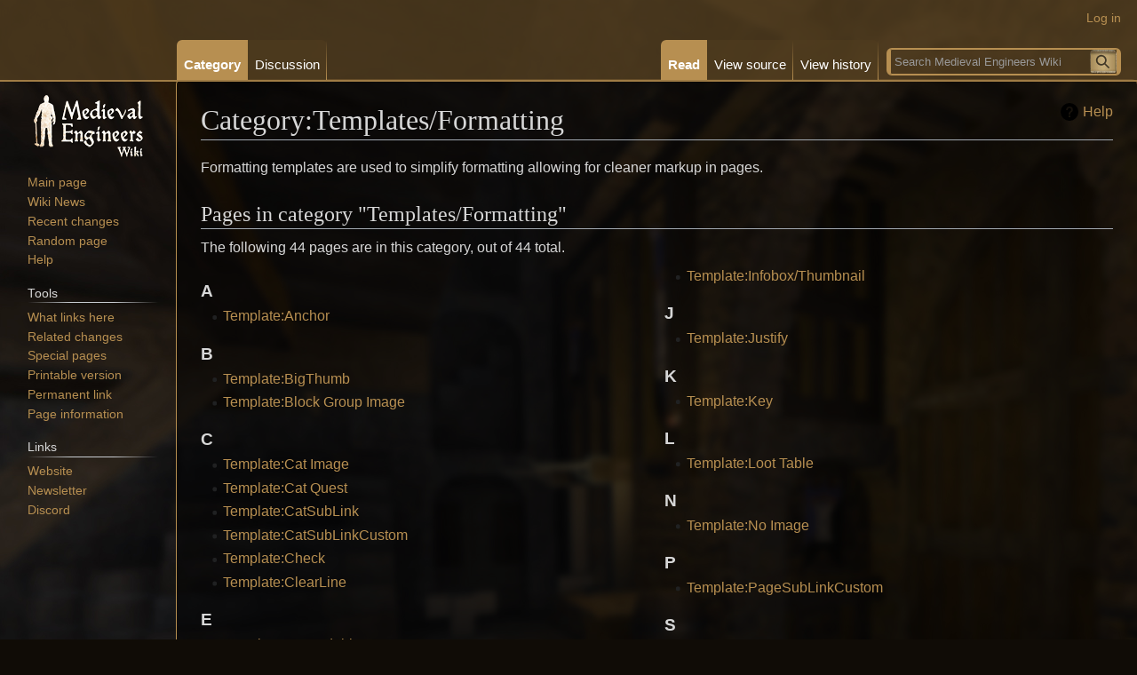

--- FILE ---
content_type: text/html; charset=UTF-8
request_url: https://medievalengineerswiki.com/w/Category:Templates/Formatting
body_size: 5507
content:
<!DOCTYPE html>
<html class="client-nojs" lang="en" dir="ltr">
<head>
<meta charset="UTF-8">
<title>Category:Templates/Formatting - Medieval Engineers Wiki</title>
<script>document.documentElement.className="client-js";RLCONF={"wgBreakFrames":false,"wgSeparatorTransformTable":["",""],"wgDigitTransformTable":["",""],"wgDefaultDateFormat":"dmy","wgMonthNames":["","January","February","March","April","May","June","July","August","September","October","November","December"],"wgRequestId":"a456e69c7023d07fe9e8cbce","wgCanonicalNamespace":"Category","wgCanonicalSpecialPageName":false,"wgNamespaceNumber":14,"wgPageName":"Category:Templates/Formatting","wgTitle":"Templates/Formatting","wgCurRevisionId":1088,"wgRevisionId":1088,"wgArticleId":275,"wgIsArticle":true,"wgIsRedirect":false,"wgAction":"view","wgUserName":null,"wgUserGroups":["*"],"wgCategories":["Templates"],"wgPageViewLanguage":"en","wgPageContentLanguage":"en","wgPageContentModel":"wikitext","wgRelevantPageName":"Category:Templates/Formatting","wgRelevantArticleId":275,"wgIsProbablyEditable":false,"wgRelevantPageIsProbablyEditable":false,"wgRestrictionEdit":[],"wgRestrictionMove":[],"wgPopupsFlags":4
,"wgMediaViewerOnClick":true,"wgMediaViewerEnabledByDefault":true};RLSTATE={"site.styles":"ready","user.styles":"ready","user":"ready","user.options":"loading","mediawiki.action.styles":"ready","mediawiki.helplink":"ready","skins.vector.styles.legacy":"ready"};RLPAGEMODULES=["site","mediawiki.page.ready","skins.vector.legacy.js","ext.moderation.notify","ext.moderation.notify.desktop","ext.popups"];</script>
<script>(RLQ=window.RLQ||[]).push(function(){mw.loader.impl(function(){return["user.options@12s5i",function($,jQuery,require,module){mw.user.tokens.set({"patrolToken":"+\\","watchToken":"+\\","csrfToken":"+\\"});
}];});});</script>
<link rel="stylesheet" href="/load.php?lang=en&amp;modules=mediawiki.action.styles%7Cmediawiki.helplink%7Cskins.vector.styles.legacy&amp;only=styles&amp;skin=vector">
<script async="" src="/load.php?lang=en&amp;modules=startup&amp;only=scripts&amp;raw=1&amp;skin=vector"></script>
<meta name="ResourceLoaderDynamicStyles" content="">
<link rel="stylesheet" href="/load.php?lang=en&amp;modules=site.styles&amp;only=styles&amp;skin=vector">
<meta name="generator" content="MediaWiki 1.41.1">
<meta name="robots" content="max-image-preview:standard">
<meta name="format-detection" content="telephone=no">
<meta name="twitter:card" content="summary_large_image">
<meta name="viewport" content="width=1000">
<link rel="icon" href="/resources/assets/favicon.png">
<link rel="search" type="application/opensearchdescription+xml" href="/opensearch_desc.php" title="Medieval Engineers Wiki (en)">
<link rel="EditURI" type="application/rsd+xml" href="https://medievalengineerswiki.com/api.php?action=rsd">
<link rel="alternate" type="application/atom+xml" title="Medieval Engineers Wiki Atom feed" href="/index.php?title=Special:RecentChanges&amp;feed=atom">
<meta property="og:title" content="Category:Templates/Formatting">
<meta property="og:site_name" content="Medieval Engineers Wiki">
<meta property="og:url" content="https://medievalengineerswiki.com/w/Category:Templates/Formatting">
<meta property="og:image" content="https://medievalengineerswiki.com/resources/assets/ME_LOGO_WIKI.png">
<meta property="article:modified_time" content="2017-03-01T14:21:48Z">
<meta property="article:published_time" content="2017-03-01T14:21:48Z">
<script type="application/ld+json">{"@context":"http:\/\/schema.org","@type":"Article","name":"Category:Templates\/Formatting - Medieval Engineers Wiki","headline":"Category:Templates\/Formatting - Medieval Engineers Wiki","mainEntityOfPage":"Category:Templates\/Formatting","identifier":"https:\/\/medievalengineerswiki.com\/w\/Category:Templates\/Formatting","url":"https:\/\/medievalengineerswiki.com\/w\/Category:Templates\/Formatting","dateModified":"2017-03-01T14:21:48Z","datePublished":"2017-03-01T14:21:48Z","image":{"@type":"ImageObject","url":"https:\/\/medievalengineerswiki.com\/resources\/assets\/ME_LOGO_WIKI.png"},"author":{"@type":"Organization","name":"Medieval Engineers Wiki","url":"https:\/\/medievalengineerswiki.com","logo":{"@type":"ImageObject","url":"https:\/\/medievalengineerswiki.com\/resources\/assets\/ME_LOGO_WIKI.png","caption":"Medieval Engineers Wiki"}},"publisher":{"@type":"Organization","name":"Medieval Engineers Wiki","url":"https:\/\/medievalengineerswiki.com","logo":{"@type":"ImageObject","url":"https:\/\/medievalengineerswiki.com\/resources\/assets\/ME_LOGO_WIKI.png","caption":"Medieval Engineers Wiki"}},"potentialAction":{"@type":"SearchAction","target":"https:\/\/medievalengineerswiki.com\/index.php?title=Special:Search&search={search_term}","query-input":"required name=search_term"}}</script>
</head>
<body class="skin-vector-legacy mediawiki ltr sitedir-ltr mw-hide-empty-elt ns-14 ns-subject page-Category_Templates_Formatting rootpage-Category_Templates_Formatting skin-vector action-view"><div id="mw-page-base" class="noprint"></div>
<div id="mw-head-base" class="noprint"></div>
<div id="content" class="mw-body" role="main">
	<a id="top"></a>
	<div id="siteNotice"></div>
	<div class="mw-indicators">
	<div id="mw-indicator-mw-helplink" class="mw-indicator"><a href="https://www.mediawiki.org/wiki/Special:MyLanguage/Help:Categories" target="_blank" class="mw-helplink">Help</a></div>
	</div>
	<h1 id="firstHeading" class="firstHeading mw-first-heading"><span class="mw-page-title-namespace">Category</span><span class="mw-page-title-separator">:</span><span class="mw-page-title-main">Templates/Formatting</span></h1>
	<div id="bodyContent" class="vector-body">
		<div id="siteSub" class="noprint">From Medieval Engineers Wiki</div>
		<div id="contentSub"><div id="mw-content-subtitle"></div></div>
		<div id="contentSub2"></div>
		
		<div id="jump-to-nav"></div>
		<a class="mw-jump-link" href="#mw-head">Jump to navigation</a>
		<a class="mw-jump-link" href="#searchInput">Jump to search</a>
		<div id="mw-content-text" class="mw-body-content mw-content-ltr" lang="en" dir="ltr"><div class="mw-parser-output"><p>Formatting templates are used to simplify formatting allowing for cleaner markup in pages.
</p>
<!-- 
NewPP limit report
Cached time: 20251220014829
Cache expiry: 2592000
Reduced expiry: false
Complications: []
CPU time usage: 0.001 seconds
Real time usage: 0.001 seconds
Preprocessor visited node count: 1/1000000
Post‐expand include size: 0/2097152 bytes
Template argument size: 0/2097152 bytes
Highest expansion depth: 1/100
Expensive parser function count: 0/100
Unstrip recursion depth: 0/20
Unstrip post‐expand size: 0/5000000 bytes
-->
<!--
Transclusion expansion time report (%,ms,calls,template)
100.00%    0.000      1 -total
-->

<!-- Saved in parser cache with key prod_wiki-med1_:pcache:idhash:275-0!canonical and timestamp 20251220014829 and revision id 1088. Rendering was triggered because: page-view
 -->
</div><div class="mw-category-generated" lang="en" dir="ltr"><div id="mw-pages">
<h2>Pages in category "Templates/Formatting"</h2>
<p>The following 44 pages are in this category, out of 44 total.
</p><div lang="en" dir="ltr" class="mw-content-ltr"><div class="mw-category mw-category-columns"><div class="mw-category-group"><h3>A</h3>
<ul><li><a href="/w/Template:Anchor" title="Template:Anchor">Template:Anchor</a></li></ul></div><div class="mw-category-group"><h3>B</h3>
<ul><li><a href="/w/Template:BigThumb" title="Template:BigThumb">Template:BigThumb</a></li>
<li><a href="/w/Template:Block_Group_Image" title="Template:Block Group Image">Template:Block Group Image</a></li></ul></div><div class="mw-category-group"><h3>C</h3>
<ul><li><a href="/w/Template:Cat_Image" title="Template:Cat Image">Template:Cat Image</a></li>
<li><a href="/w/Template:Cat_Quest" title="Template:Cat Quest">Template:Cat Quest</a></li>
<li><a href="/w/Template:CatSubLink" title="Template:CatSubLink">Template:CatSubLink</a></li>
<li><a href="/w/Template:CatSubLinkCustom" title="Template:CatSubLinkCustom">Template:CatSubLinkCustom</a></li>
<li><a href="/w/Template:Check" title="Template:Check">Template:Check</a></li>
<li><a href="/w/Template:ClearLine" title="Template:ClearLine">Template:ClearLine</a></li></ul></div><div class="mw-category-group"><h3>E</h3>
<ul><li><a href="/w/Template:Expandable" title="Template:Expandable">Template:Expandable</a></li></ul></div><div class="mw-category-group"><h3>F</h3>
<ul><li><a href="/w/Template:Fullurl" title="Template:Fullurl">Template:Fullurl</a></li></ul></div><div class="mw-category-group"><h3>H</h3>
<ul><li><a href="/w/Template:Header" title="Template:Header">Template:Header</a></li></ul></div><div class="mw-category-group"><h3>I</h3>
<ul><li><a href="/w/Template:Image_Link" title="Template:Image Link">Template:Image Link</a></li>
<li><a href="/w/Template:Image_Link_Time" title="Template:Image Link Time">Template:Image Link Time</a></li>
<li><a href="/w/Template:Image_Number_Link" title="Template:Image Number Link">Template:Image Number Link</a></li>
<li><a href="/w/Template:ImageSubLink" title="Template:ImageSubLink">Template:ImageSubLink</a></li>
<li><a href="/w/Template:Infobox" title="Template:Infobox">Template:Infobox</a></li>
<li><a href="/w/Template:Infobox/Cat" title="Template:Infobox/Cat">Template:Infobox/Cat</a></li>
<li><a href="/w/Template:Infobox/CatText" title="Template:Infobox/CatText">Template:Infobox/CatText</a></li>
<li><a href="/w/Template:Infobox/DoubleText" title="Template:Infobox/DoubleText">Template:Infobox/DoubleText</a></li>
<li><a href="/w/Template:Infobox/End" title="Template:Infobox/End">Template:Infobox/End</a></li>
<li><a href="/w/Template:Infobox/Start" title="Template:Infobox/Start">Template:Infobox/Start</a></li>
<li><a href="/w/Template:Infobox/Text" title="Template:Infobox/Text">Template:Infobox/Text</a></li>
<li><a href="/w/Template:Infobox/Thumbnail" title="Template:Infobox/Thumbnail">Template:Infobox/Thumbnail</a></li></ul></div><div class="mw-category-group"><h3>J</h3>
<ul><li><a href="/w/Template:Justify" title="Template:Justify">Template:Justify</a></li></ul></div><div class="mw-category-group"><h3>K</h3>
<ul><li><a href="/w/Template:Key" title="Template:Key">Template:Key</a></li></ul></div><div class="mw-category-group"><h3>L</h3>
<ul><li><a href="/w/Template:Loot_Table" title="Template:Loot Table">Template:Loot Table</a></li></ul></div><div class="mw-category-group"><h3>N</h3>
<ul><li><a href="/w/Template:No_Image" title="Template:No Image">Template:No Image</a></li></ul></div><div class="mw-category-group"><h3>P</h3>
<ul><li><a href="/w/Template:PageSubLinkCustom" title="Template:PageSubLinkCustom">Template:PageSubLinkCustom</a></li></ul></div><div class="mw-category-group"><h3>S</h3>
<ul><li><a href="/w/Template:Server" title="Template:Server">Template:Server</a></li>
<li><a href="/w/Template:Small_Image_Link" title="Template:Small Image Link">Template:Small Image Link</a></li>
<li><a href="/w/Template:Small_Image_Number_Link" title="Template:Small Image Number Link">Template:Small Image Number Link</a></li></ul></div><div class="mw-category-group"><h3>T</h3>
<ul><li><a href="/w/Template:Table-AddRow" title="Template:Table-AddRow">Template:Table-AddRow</a></li>
<li><a href="/w/Template:Table-Cell" title="Template:Table-Cell">Template:Table-Cell</a></li>
<li><a href="/w/Template:Table-End" title="Template:Table-End">Template:Table-End</a></li>
<li><a href="/w/Template:Table-ImageCell" title="Template:Table-ImageCell">Template:Table-ImageCell</a></li>
<li><a href="/w/Template:Table-ImageNumberCell" title="Template:Table-ImageNumberCell">Template:Table-ImageNumberCell</a></li>
<li><a href="/w/Template:Table-Start" title="Template:Table-Start">Template:Table-Start</a></li>
<li><a href="/w/Template:TextBox" title="Template:TextBox">Template:TextBox</a></li>
<li><a href="/w/Template:TextBoxRed" title="Template:TextBoxRed">Template:TextBoxRed</a></li>
<li><a href="/w/Template:Thumbnail" title="Template:Thumbnail">Template:Thumbnail</a></li>
<li><a href="/w/Template:ThumbnailLeft" title="Template:ThumbnailLeft">Template:ThumbnailLeft</a></li>
<li><a href="/w/Template:TransclusionNotice" title="Template:TransclusionNotice">Template:TransclusionNotice</a></li></ul></div><div class="mw-category-group"><h3>X</h3>
<ul><li><a href="/w/Template:X" title="Template:X">Template:X</a></li></ul></div></div></div>
</div></div>
<div class="printfooter" data-nosnippet="">Retrieved from "<a dir="ltr" href="https://medievalengineerswiki.com/index.php?title=Category:Templates/Formatting&amp;oldid=1088">https://medievalengineerswiki.com/index.php?title=Category:Templates/Formatting&amp;oldid=1088</a>"</div></div>
		<div id="catlinks" class="catlinks" data-mw="interface"><div id="mw-normal-catlinks" class="mw-normal-catlinks"><a href="/w/Special:Categories" title="Special:Categories">Category</a>: <ul><li><a href="/w/Category:Templates" title="Category:Templates">Templates</a></li></ul></div></div>
	</div>
</div>

<div id="mw-navigation">
	<h2>Navigation menu</h2>
	<div id="mw-head">
		
<nav id="p-personal" class="vector-menu mw-portlet mw-portlet-personal vector-user-menu-legacy" aria-labelledby="p-personal-label" role="navigation"  >
	<h3
		id="p-personal-label"
		
		class="vector-menu-heading "
	>
		<span class="vector-menu-heading-label">Personal tools</span>
	</h3>
	<div class="vector-menu-content">
		
		<ul class="vector-menu-content-list">
			
			<li id="pt-login" class="mw-list-item"><a href="/index.php?title=Special:UserLogin&amp;returnto=Category%3ATemplates%2FFormatting" title="You are encouraged to log in; however, it is not mandatory [o]" accesskey="o"><span>Log in</span></a></li>
		</ul>
		
	</div>
</nav>

		<div id="left-navigation">
			
<nav id="p-namespaces" class="vector-menu mw-portlet mw-portlet-namespaces vector-menu-tabs vector-menu-tabs-legacy" aria-labelledby="p-namespaces-label" role="navigation"  >
	<h3
		id="p-namespaces-label"
		
		class="vector-menu-heading "
	>
		<span class="vector-menu-heading-label">Namespaces</span>
	</h3>
	<div class="vector-menu-content">
		
		<ul class="vector-menu-content-list">
			
			<li id="ca-nstab-category" class="selected mw-list-item"><a href="/w/Category:Templates/Formatting" title="View the category page [c]" accesskey="c"><span>Category</span></a></li><li id="ca-talk" class="new mw-list-item"><a href="/index.php?title=Category_talk:Templates/Formatting&amp;action=edit&amp;redlink=1" rel="discussion" title="Discussion about the content page (page does not exist) [t]" accesskey="t"><span>Discussion</span></a></li>
		</ul>
		
	</div>
</nav>

			
<nav id="p-variants" class="vector-menu mw-portlet mw-portlet-variants emptyPortlet vector-menu-dropdown" aria-labelledby="p-variants-label" role="navigation"  >
	<input type="checkbox"
		id="p-variants-checkbox"
		role="button"
		aria-haspopup="true"
		data-event-name="ui.dropdown-p-variants"
		class="vector-menu-checkbox"
		aria-labelledby="p-variants-label"
	/>
	<label
		id="p-variants-label"
		
		class="vector-menu-heading "
	>
		<span class="vector-menu-heading-label">English</span>
	</label>
	<div class="vector-menu-content">
		
		<ul class="vector-menu-content-list">
			
			
		</ul>
		
	</div>
</nav>

		</div>
		<div id="right-navigation">
			
<nav id="p-views" class="vector-menu mw-portlet mw-portlet-views vector-menu-tabs vector-menu-tabs-legacy" aria-labelledby="p-views-label" role="navigation"  >
	<h3
		id="p-views-label"
		
		class="vector-menu-heading "
	>
		<span class="vector-menu-heading-label">Views</span>
	</h3>
	<div class="vector-menu-content">
		
		<ul class="vector-menu-content-list">
			
			<li id="ca-view" class="selected mw-list-item"><a href="/w/Category:Templates/Formatting"><span>Read</span></a></li><li id="ca-viewsource" class="mw-list-item"><a href="/index.php?title=Category:Templates/Formatting&amp;action=edit" title="This page is protected.&#10;You can view its source [e]" accesskey="e"><span>View source</span></a></li><li id="ca-history" class="mw-list-item"><a href="/index.php?title=Category:Templates/Formatting&amp;action=history" title="Past revisions of this page [h]" accesskey="h"><span>View history</span></a></li>
		</ul>
		
	</div>
</nav>

			
<nav id="p-cactions" class="vector-menu mw-portlet mw-portlet-cactions emptyPortlet vector-menu-dropdown" aria-labelledby="p-cactions-label" role="navigation"  title="More options" >
	<input type="checkbox"
		id="p-cactions-checkbox"
		role="button"
		aria-haspopup="true"
		data-event-name="ui.dropdown-p-cactions"
		class="vector-menu-checkbox"
		aria-labelledby="p-cactions-label"
	/>
	<label
		id="p-cactions-label"
		
		class="vector-menu-heading "
	>
		<span class="vector-menu-heading-label">More</span>
	</label>
	<div class="vector-menu-content">
		
		<ul class="vector-menu-content-list">
			
			
		</ul>
		
	</div>
</nav>

			
<div id="p-search" role="search" class="vector-search-box-vue  vector-search-box-show-thumbnail vector-search-box-auto-expand-width vector-search-box">
	<h3 >Search</h3>
	<form action="/index.php" id="searchform" class="vector-search-box-form">
		<div id="simpleSearch"
			class="vector-search-box-inner"
			 data-search-loc="header-navigation">
			<input class="vector-search-box-input"
				 type="search" name="search" placeholder="Search Medieval Engineers Wiki" aria-label="Search Medieval Engineers Wiki" autocapitalize="sentences" title="Search Medieval Engineers Wiki [f]" accesskey="f" id="searchInput"
			>
			<input type="hidden" name="title" value="Special:Search">
			<input id="mw-searchButton"
				 class="searchButton mw-fallbackSearchButton" type="submit" name="fulltext" title="Search the pages for this text" value="Search">
			<input id="searchButton"
				 class="searchButton" type="submit" name="go" title="Go to a page with this exact name if it exists" value="Go">
		</div>
	</form>
</div>

		</div>
	</div>
	
<div id="mw-panel" class="vector-legacy-sidebar">
	<div id="p-logo" role="banner">
		<a class="mw-wiki-logo" href="/w/Main_Page"
			title="Visit the main page"></a>
	</div>
	
<nav id="p-navigation" class="vector-menu mw-portlet mw-portlet-navigation vector-menu-portal portal" aria-labelledby="p-navigation-label" role="navigation"  >
	<h3
		id="p-navigation-label"
		
		class="vector-menu-heading "
	>
		<span class="vector-menu-heading-label">Navigation</span>
	</h3>
	<div class="vector-menu-content">
		
		<ul class="vector-menu-content-list">
			
			<li id="n-mainpage-description" class="mw-list-item"><a href="/w/Main_Page" title="Visit the main page [z]" accesskey="z"><span>Main page</span></a></li><li id="n-Wiki-News" class="mw-list-item"><a href="/w/Medieval_Engineers_Wiki:News"><span>Wiki News</span></a></li><li id="n-recentchanges" class="mw-list-item"><a href="/w/Special:RecentChanges" title="A list of recent changes in the wiki [r]" accesskey="r"><span>Recent changes</span></a></li><li id="n-randompage" class="mw-list-item"><a href="/w/Special:Random" title="Load a random page [x]" accesskey="x"><span>Random page</span></a></li><li id="n-help" class="mw-list-item"><a href="https://www.mediawiki.org/wiki/Special:MyLanguage/Help:Contents" title="The place to find out"><span>Help</span></a></li>
		</ul>
		
	</div>
</nav>

	
<nav id="p-tb" class="vector-menu mw-portlet mw-portlet-tb vector-menu-portal portal" aria-labelledby="p-tb-label" role="navigation"  >
	<h3
		id="p-tb-label"
		
		class="vector-menu-heading "
	>
		<span class="vector-menu-heading-label">Tools</span>
	</h3>
	<div class="vector-menu-content">
		
		<ul class="vector-menu-content-list">
			
			<li id="t-whatlinkshere" class="mw-list-item"><a href="/w/Special:WhatLinksHere/Category:Templates/Formatting" title="A list of all wiki pages that link here [j]" accesskey="j"><span>What links here</span></a></li><li id="t-recentchangeslinked" class="mw-list-item"><a href="/w/Special:RecentChangesLinked/Category:Templates/Formatting" rel="nofollow" title="Recent changes in pages linked from this page [k]" accesskey="k"><span>Related changes</span></a></li><li id="t-specialpages" class="mw-list-item"><a href="/w/Special:SpecialPages" title="A list of all special pages [q]" accesskey="q"><span>Special pages</span></a></li><li id="t-print" class="mw-list-item"><a href="javascript:print();" rel="alternate" title="Printable version of this page [p]" accesskey="p"><span>Printable version</span></a></li><li id="t-permalink" class="mw-list-item"><a href="/index.php?title=Category:Templates/Formatting&amp;oldid=1088" title="Permanent link to this revision of this page"><span>Permanent link</span></a></li><li id="t-info" class="mw-list-item"><a href="/index.php?title=Category:Templates/Formatting&amp;action=info" title="More information about this page"><span>Page information</span></a></li>
		</ul>
		
	</div>
</nav>

<nav id="p-Links" class="vector-menu mw-portlet mw-portlet-Links vector-menu-portal portal" aria-labelledby="p-Links-label" role="navigation"  >
	<h3
		id="p-Links-label"
		
		class="vector-menu-heading "
	>
		<span class="vector-menu-heading-label">Links</span>
	</h3>
	<div class="vector-menu-content">
		
		<ul class="vector-menu-content-list">
			
			<li id="n-Website" class="mw-list-item"><a href="http://www.medievalengineers.com" rel="nofollow"><span>Website</span></a></li><li id="n-Newsletter" class="mw-list-item"><a href="http://eepurl.com/GbC1H" rel="nofollow"><span>Newsletter</span></a></li><li id="n-Discord" class="mw-list-item"><a href="https://discord.gg/KeenSWH" rel="nofollow"><span>Discord</span></a></li>
		</ul>
		
	</div>
</nav>

	
</div>

</div>

<footer id="footer" class="mw-footer" role="contentinfo" >
	<ul id="footer-info">
	<li id="footer-info-lastmod"> This page was last edited on 1 March 2017, at 14:21.</li>
</ul>

	<ul id="footer-places">
	<li id="footer-places-privacy"><a href="https://communityedition.medievalengineers.com/privacy-policy/">Privacy policy</a></li>
	<li id="footer-places-about"><a href="/w/Medieval_Engineers_Wiki:About">About Medieval Engineers Wiki</a></li>
	<li id="footer-places-disclaimers"><a href="/w/Keen:Wiki_Rules">Rules</a></li>
</ul>

	<ul id="footer-icons" class="noprint">
	<li id="footer-poweredbyico"><a href="https://www.mediawiki.org/"><img src="/resources/assets/poweredby_mediawiki_88x31.png" alt="Powered by MediaWiki" srcset="/resources/assets/poweredby_mediawiki_132x47.png 1.5x, /resources/assets/poweredby_mediawiki_176x62.png 2x" width="88" height="31" loading="lazy"></a></li>
</ul>

</footer>

<script>(RLQ=window.RLQ||[]).push(function(){mw.config.set({"wgBackendResponseTime":87,"wgPageParseReport":{"limitreport":{"cputime":"0.001","walltime":"0.001","ppvisitednodes":{"value":1,"limit":1000000},"postexpandincludesize":{"value":0,"limit":2097152},"templateargumentsize":{"value":0,"limit":2097152},"expansiondepth":{"value":1,"limit":100},"expensivefunctioncount":{"value":0,"limit":100},"unstrip-depth":{"value":0,"limit":20},"unstrip-size":{"value":0,"limit":5000000},"timingprofile":["100.00%    0.000      1 -total"]},"cachereport":{"timestamp":"20251220014829","ttl":2592000,"transientcontent":false}}});});</script>
</body>
</html>

--- FILE ---
content_type: text/css; charset=utf-8
request_url: https://medievalengineerswiki.com/load.php?lang=en&modules=site.styles&only=styles&skin=vector
body_size: 26742
content:
body.page-Main_Page h1.firstHeading,body.page-Medieval_Engineers_Wiki_News h1.firstHeading,body.page-Medieval_Engineers_Wiki_News_Archive h1.firstHeading,body.page-Main_Page div#contentSub,body.page-Main_Page div#jump-to-nav{display:none}.ns-3012 .mw-body{border-color:rgb(141,37,37,0.8)}.ns-8 .mw-body{border-color:red}.ns-10 .mw-body{border-color:rgba(183,143,81,0.8)}.wikiEditor-ui-buttons{display:none !important}.hoverzoom{-webkit-transition:all 100ms ease;-moz-transition:all 100ms ease;-ms-transition:all 100ms ease;-o-transition:all 100ms ease;transition:all 100ms ease}.hoverzoom:hover{transform:scale(1.05)}.small-box{border-style:solid;border-width:1px;padding:0px 4px}.notification-box{border-style:solid;border-width:1px;width:40%;margin:auto;text-align:center;padding:10px 10px 10px 10px}.text-box{margin:0% 15%;border-style:solid;border-width:1px;text-align:center;padding:40px 40px 40px 40px}.medium-box{border-style:solid;border-width:1px;margin:0% 20%;text-align:left;font-size:18px;padding:10px 40px 10px 40px}.large-box{border-style:solid;border-width:1px;margin:0% 5%;text-align:left;font-size:18px;padding:10px 40px 10px 40px}.header{border-style:solid;border-width:1px;text-align:center;font-size:150%;padding:5px 5px 5px 5px}.cat-text{width:128px;height:4.8em;overflow:hidden;text-overflow:ellipsis;text-align:center;display:-webkit-box;-webkit-line-clamp:3;-webkit-box-orient:vertical;white-space:break-spaces}.ib-main{width:300px !important;padding:0px !important;float:right;clear:right;margin:0px 0px 10px 12px !important;font-size:88%;border-style:solid;border-width:1px}.ib-start{padding:5px 2.5px 5px 2.5px !important;margin:0px !important;font-size:120%;font-weight:bold}.ib-standard{font-size:88%;margin:0em 0px 0px 0px !important}.ib-padding{padding:0px 5px 2.5px 5px !important}.ib-padding-short{padding:0px 5px 0px 5px !important}.ib-border-top{border-top-width:1px;border-top-style:solid}.ib-cat-text{font-size:88%;margin:-0.5em 0px 2.5px 0px !important;font-weight:bold}.ib-table{width:100%;font-size:88%}:root{--MAIN-BACKGROUND-IMG:URL(https://mec-wiki-media.storage.googleapis.com/images/a/a2/WebsiteBackground.jpg);--BUTTON-DEFAULT-IMG:URL(https://mec-wiki-media.storage.googleapis.com/images/c/cf/Button_Default.png);--BUTTON-HIGHLIGHT-IMG:URL(https://mec-wiki-media.storage.googleapis.com/images/e/e3/Button_Default_Highlight.png);--BLACK:BLACK;--BLACK8:RGBA(0,0,0,0.8);--BLACK6:RGBA(0,0,0,0.6);--BLACK5:RGBA(0,0,0,0.5);--BLACK4:RGBA(0,0,0,0.4);--BLACK1:RGBA(0,0,0,0.1);--WHITE:WHITE;--BACKGROUND:#100C06;--BG-BROWN-DARK95:RGBA(40,30,15,0.95);--BG-BROWN-LIGHT:#5a483a;--BG-BROWN:#3B2F26;--BG-BROWN8:RGBA(59,47,38,0.8);--BG-BROWN6:RGBA(59,47,38,0.6);--BROWN-FILL:RGB(80,60,30);--BROWN9:RGBA(80,60,30,0.9);--BROWN8:RGBA(80,60,30,0.8);--BROWN6:RGBA(80,60,30,0.6);--BROWN5:RGBA(80,60,30,0.5);--BROWN4:RGBA(80,60,30,0.4);--BROWN3:RGBA(80,60,30,0.3);--GREEN8:RGBA(30,100,30,0.8);--GREEN3:RGBA(30,100,30,0.3);--GREEN2:RGBA(30,100,30,0.2);--PINK:#F5DCFF;--FUSIA-LIGHT:#FF3BFF;--FUSIA:#D457D4;--PURPLE-LIGHT:#C53BFF;--PURPLE:#9A4DBB;--RED-BRIGHTER:RGBA(158,0,0);--RED-BRIGHT4:RGBA(100,50,50,0.4);--RED8:RGBA(100,30,30,0.8);--RED4:RGBA(100,30,30,0.4);--RED3:RGBA(100,30,30,0.3);--RED2:RGBA(100,30,30,0.2);--RED-DIM5:RGBA(10,0,0,0.5);--RED-DARK:RGB(20,0,0);--BORDER-RADIUS:.33em;--BORDER-RADIUS-TAB:2px;--BORDER-BROWN-ORANGE:#B78F51;--BORDER-BROWN-DARK:#241B0F;--BORDER-DARK:#222;--BORDER-RED:RGBA(141,37,37,0.8);--BORDER-GREEN:RGBA(37,141,37,0.8);--TEXT:#D7D7D7;--TEXT-GREY:#999999;--TEXT-LINK:RGB(183,143,81);--TEXT-LINK9:RGBA(183,143,81,0.9);--TEXT-LINK8:RGBA(183,143,81,0.8);--TEXT-LINK6:RGBA(183,143,81,0.6);--TEXT-LINK-VISITED:RGB(137,97,35);--TEXT-RED-BRIGHT:RGBA(255,80,80,0.6);--TEXT-GREEN-BRIGHT:RGBA(80,255,80,0.6);--TEXT-GREEN:#4b9041;--TEXT-RED:#BA0000;--TEXT-SALMON-LIGHT:#D45757;--TEXT-SALMON:#A55858;--TEXT-CYAN:#22c8ff;--TEXT-BLUE:#569CD6;--TEXT-ORANGE-LIGHT:#EE9047;--TEXT-ORANGE:#D48D57;--AF:#AFAFAF;--DC:#DCDCDC}.mw-mmv-dialog .mw-mmv-dialog-down-arrow{display:none}nav.vector-menu-tabs ul li,nav.vector-menu-dropdown,nav.vector-menu-tabs ul li.selected,nav.vector-menu-tabs span,nav.vector-menu-tabs,div#mw-head div.vectorMenu h3,.wikiEditor-ui-toolbar,.ui-widget-content,div#simpleSearch,.client-js #preftoc,.client-js #preftoc li,.client-js #preftoc li.selected a,.chzn-container-multi .chzn-choices .search-choice,.mw-mmv-image img.gif,.mw-mmv-image img.png,.mw-mmv-image img.svg,.mw-mmv-image img.tiff,.mw-mmv-image img.tif{background-image:none}#simpleSearch,.vector-menu-tabs > ul,.chzn-container .chzn-results .highlighted{background-image:none !important}body{background-image:var(--MAIN-BACKGROUND-IMG)}input[type="submit"],button,.editButtons > input,body .ui-button,.mw-ui-button.mw-ui-progressive:disabled,.mw-ui-button.mw-ui-progressive,.mw-ui-button.mw-ui-primary,#mw-history-compare button.mw-ui-button{background-image:var(--BUTTON-DEFAULT-IMG);background-size:100% 100%}.addcat{background-image:var(--BUTTON-DEFAULT-IMG) !important;background-size:100% 100% !important}button:hover:not(.mw-mmv-pre-image button),.editButtons > input:hover,body .ui-button:hover,.mw-ui-button.mw-ui-progressive:hover,#mw-history-compare button.mw-ui-button:hover{background-image:var(--BUTTON-HIGHLIGHT-IMG);background-size:100% 100%}input[type="submit"]:hover,input[type="submit"]:focus,input[type="submit"]:active,.addcat:hover{background-image:var(--BUTTON-HIGHLIGHT-IMG) !important;background-size:100% 100% !important}.mw-ui-button:not(:disabled):hover{background-color:var(--BORDER-BROWN-ORANGE);border-color:var(--BORDER-BROWN-ORANGE);color:var(--WHITE)!important}#upload-list .file .small-warn{background-image:URL (/extensions/MsUpload/images/msu_error-small.png?93bad) no-repeat 0}.mw-mmv-options-dialog .mw-mmv-enable-confirmation .mw-mmv-confirmation-close{background-image:url(data:image/svg+xml,%3C%3Fxml%20version%3D%221.0%22%20encoding%3D%22utf-8%22%3F%3E%0A%3C%21--%20Generator%3A%20Adobe%20Illustrator%2017.1.0%2C%20SVG%20Export%20Plug-In%20.%20SVG%20Version%3A%206.00%20Build%200%29%20%20--%3E%0A%3C%21DOCTYPE%20svg%20PUBLIC%20%22-%2F%2FW3C%2F%2FDTD%20SVG%201.1%2F%2FEN%22%20%22http%3A%2F%2Fwww.w3.org%2FGraphics%2FSVG%2F1.1%2FDTD%2Fsvg11.dtd%22%3E%0A%3Csvg%20version%3D%221.1%22%20id%3D%22Layer_1%22%20xmlns%3D%22http%3A%2F%2Fwww.w3.org%2F2000%2Fsvg%22%20xmlns%3Axlink%3D%22http%3A%2F%2Fwww.w3.org%2F1999%2Fxlink%22%20x%3D%220px%22%20y%3D%220px%22%0A%09%20viewBox%3D%220%200%2096%2096%22%20enable-background%3D%22new%200%200%2096%2096%22%20xml%3Aspace%3D%22preserve%22%3E%0A%3Cpolygon%20fill%3D%22%23AAAAAB%22%20points%3D%2296%2C14%2082%2C0%2048%2C34%2014%2C0%200%2C14%2034%2C48%200%2C82%2014%2C96%2048%2C62%2082%2C96%2096%2C82%2062%2C48%20%22%2F%3E%0A%3C%2Fsvg%3E%0A)}.vector-menu-portal h3{background-image:linear-gradient(to right,rgba(200,204,209,0) 0,var(--TEXT-LINK) 33%,var(--TEXT-LINK) 66%,rgba(200,204,209,0) 100%)}.vector-menu-tabs,.vector-menu-tabs a,#mw-head .vector-menu-dropdown h3{background-image:linear-gradient(to bottom,rgba(167,215,249,0) 0,var(--TEXT-LINK) 100%)}.oo-ui-tagMultiselectWidget.oo-ui-widget-enabled.oo-ui-tagMultiselectWidget-outlined,#mw-panel,#mw-page-base,#mw-head-base,h1,h2,h3,h4,h5,div#mw-panel div.portal h3,div.vectorMenu h3 span,#mw-search{background:none}body .ui-dialog .ui-widget-header{background:none !important}.mw-highlight,.mw-ui-button.mw-ui-progressive:disabled,#MsCatSelect,.chzn-container-single .chzn-single,.chzn-container-active.chzn-with-drop .chzn-single,.chzn-container .chzn-container-single .chzn-container-active .chzn-with-drop,.chzn-container .chzn-results .no-results,.chzn-container-single .chzn-search input,.oo-ui-dropdownWidget.oo-ui-widget-enabled .oo-ui-dropdownWidget-handle{background:transparent}.chzn-container-multi .chzn-choices{background:transparent !important}.mw-mmv-dialog,.mw-mmv-options-dialog.mw-mmv-disable-confirmation-shown,.mw-mmv-options-enable-alert,.mw-mmv-options-dialog.mw-mmv-enable-confirmation-shown,.mw-mmv-dialog .mw-mmv-dialog-down-arrow{background:var(--BG-BROWN)}.mwe-popups{background:var(--BG-BROWN-DARK95)}#mw-head,.mw-rcfilters-ui-filterTagMultiselectWidget.oo-ui-widget-enabled .oo-ui-tagMultiselectWidget-handle,#mw-body,.chzn-container .chzn-drop,.mw-ui-button,.mw-ui-button:focus,.mw-rcfilters-ui-menuSelectWidget-footer{background:var(--BROWN8)}.chzn-container,#MsCatSelect .row2 input,.oo-ui-dropdownInputWidget.oo-ui-widget-enabled,.oo-ui-dropdownInputWidget.oo-ui-widget-enabled:hover{background:var(--BROWN4)}td.diff-context{background:var(--BROWN3)}#upload-div,.drop-over{background:var(--TEXT-LINK8)}#mw-content-text td.diff-addedline > div > ins{background:var(--GREEN8)}#mw-content-text td.diff-deletedline > div > del{background:var(--RED8)}.mw-ui-button.mw-ui-progressive:active,.chzn-container-multi .chzn-choices .search-choice{background:var(--BORDER-BROWN-ORANGE)}div.thumbinner,table.wikitable > tr > th,table.mw_metadata,table.mw_metadata th,table.mw_metadata td,table.wikitable,th,td,.oo-ui-buttonElement-framed.oo-ui-widget-enabled.oo-ui-flaggedElement-primary.oo-ui-flaggedElement-constructive > .oo-ui-buttonElement-button,input[type="submit"],.wikiEditor-ui,.wikiEditor-ui-tabs,.wikiEditor-ui-buttons,.wikiEditor-ui-toolbar .sections .section,.wikiEditor-preview-contents,div#simpleSearch,div#simpleSearch input,#mw-createaccount-join:hover,.mw-ui-button.mw-ui-progressive,.mw-ui-button.mw-ui-primary,.mw-datatable td,#upload-list .file .small-warn,.mwe-popups-icon:hover,.thumbimage,.oo-ui-dropdownWidget.oo-ui-widget-enabled .oo-ui-dropdownWidget-handle:hover{background-color:transparent}button,.editButtons > input,.addcat,.mw-ui-button.mw-ui-progressive:not(:disabled):active,.mw-ui-button.mw-ui-progressive:not(:disabled).is-on,.createboxInput[type="text"]:placeholder-shown ~ .createboxButton,.mw-inputbox-createbox:required:invalid ~ .mw-ui-button{background-color:transparent !important}.mw-highlight{background-color:var(--BLACK)}.oo-ui-processDialog-errors{background-color:var(--BLACK6)}.client-js #preferences,.mw-body{background-color:var(--BLACK5)}body{background-color:var(--BACKGROUND)}.mw-warning,.wikiEditor-ui-tabs div,.mw-mmv-image-metadata{background-color:var(--BG-BROWN)}.client-js #preftoc{background-color:var(--BG-BROWN6)}.menu ul li,option,.mw-rcfilters-ui-filterMenuHeaderWidget-header,.oo-ui-menuSelectWidget,.oo-ui-tagMultiselectWidget.oo-ui-widget-enabled.oo-ui-tagMultiselectWidget-outlined .oo-ui-tagItemWidget.oo-ui-widget-enabled,.vector-menu-dropdown .vector-menu-content,.oo-ui-popupWidget-popup,#msupload-div,.CodeMirror-gutters{background-color:var(--BROWN-FILL)}.mw-ui-button:hover{background-color:var(--BROWN9)}code,.oo-ui-checkboxInputWidget [type="checkbox"] + span,select,.wikiEditor-ui-toolbar .group .tool-select .menu .options,.wikiEditor-ui-toolbar .booklet .pages,.ui-widget-content,.oo-ui-windowManager-modal > .oo-ui-dialog > .oo-ui-window-frame,#upload-list .file,.mw-rcfilters-ui-filterMenuSectionOptionWidget{background-color:var(--BROWN8)}body .ui-dialog .ui-widget-header,.ui-dialog .ui-dialog-content,body .mw-notification{background-color:var(--BROWN8) !important}nav.vector-menu-tabs ul li,nav.vector-menu-dropdown,.menu ul li,.not-patrolled{background-color:var(--BROWN6)}pre,.mw-code,table.wikitable > * > tr > th,ul#filetoc,.mw-search-profile-tabs,.editOptions,textarea,#toc,.toc,.mw-warning,.toccolours,.catlinks,.mw-ui-input,.oo-ui-textInputWidget .oo-ui-inputWidget-input,input,.wikiEditor-ui-controls,.wikiEditor-ui-toolbar,.wikiEditor-ui-toolbar .group .tool-select,.oo-ui-inputWidget-input,.oo-ui-textInputWidget input,.oo-ui-textInputWidget textarea,.suggestions-special,.suggestions-results,.mw-datatable th,.mw-rcfilters-ui-changesListWrapperWidget .mw-changeslist-legend,.mw-widget-dateInputWidget-handle{background-color:var(--BROWN4)}#pagehistory .selected,#mw-searchoptions{background-color:var(--BROWN4) !important}td.diff-context,#wpName1,.warningbox{background-color:var(--BROWN3)}.oo-ui-buttonElement-framed.oo-ui-widget-enabled.oo-ui-flaggedElement-primary.oo-ui-flaggedElement-constructive.oo-ui-widget-enabled > .oo-ui-buttonElement-button:hover,.oo-ui-buttonElement-framed.oo-ui-widget-enabled.oo-ui-flaggedElement-primary.oo-ui-flaggedElement-constructive.oo-ui-widget-enabled > .oo-ui-buttonElement-button:active,.oo-ui-buttonElement-framed.oo-ui-widget-enabled.oo-ui-flaggedElement-primary.oo-ui-flaggedElement-constructive.oo-ui-widget-enabled.oo-ui-buttonElement-pressed > .oo-ui-buttonElement-button,.oo-ui-checkboxInputWidget [type="checkbox"]:active + span,.wikiEditor-ui-toolbar .group .tool-select .menu .options a:hover,.wikiEditor-ui-toolbar .page-characters div span:hover,.wikiEditor-ui-toolbar .booklet .index .current,.oo-ui-buttonElement-framed.oo-ui-widget-enabled.oo-ui-flaggedElement-primary.oo-ui-flaggedElement-constructive > .oo-ui-buttonElement-button,nav.vector-menu-tabs ul li.selected,.vector-menu-tabs ul li:hover,.menu ul li:hover{background-color:var(--TEXT-LINK)}.oo-ui-processDialog-error{background-color:var(--RED-BRIGHT4)}td.diff-deletedline{background-color:var(--RED2)}.ns-3012 .mw-body{background-color:var(--RED-DIM5) !important}.ns-8 .mw-body{background-color:var(--RED-DARK) !important}.wikiEditor-ui-tabs div.current,.oo-ui-selectFileWidget-empty .oo-ui-selectFileWidget-dropTarget,.oo-ui-buttonElement-framed.oo-ui-widget-enabled > .oo-ui-buttonElement-button,.oo-ui-buttonElement-framed.oo-ui-widget-disabled > .oo-ui-buttonElement-button,.oo-ui-buttonElement-framed.oo-ui-widget-enabled > .oo-ui-buttonElement-button:hover,.oo-ui-buttonElement-framed.oo-ui-widget-disabled > .oo-ui-buttonElement-button:hover,.oo-ui-selectFileWidget-dropTarget,.oo-ui-buttonElement-framed.oo-ui-widget-enabled.oo-ui-flaggedElement-primary.oo-ui-flaggedElement-progressive > .oo-ui-buttonElement-button,.oo-ui-buttonElement-framed.oo-ui-widget-enabled.oo-ui-flaggedElement-primary.oo-ui-flaggedElement-progressive.oo-ui-widget-enabled > .oo-ui-buttonElement-button:hover,.mw-upload-bookletLayout-filePreview .oo-ui-progressBarWidget-bar,.oo-ui-inputWidget-input,.oo-ui-textInputWidget input,.oo-ui-textInputWidget textarea,.suggestions-special,.suggestions-results,.chzn-container .chzn-results .highlighted,.oo-ui-checkboxInputWidget.oo-ui-widget-enabled [type='checkbox']:checked + span,.oo-ui-checkboxInputWidget.oo-ui-widget-enabled [type='checkbox']:indeterminate + span{background-color:var(--BORDER-BROWN-ORANGE)}td.diff-addedline,.mw-datatable tr:hover td{background-color:var(--GREEN2)}.mw-mmv-post-image{background-color:var(--TEXT-LINK9)}.client-js #preftoc li a:hover,.client-js #preftoc li.selected a,.oo-ui-menuOptionWidget.oo-ui-optionWidget-selected,.oo-ui-menuOptionWidget.oo-ui-optionWidget-highlighted,.oo-ui-menuOptionWidget.oo-ui-optionWidget-selected.oo-ui-menuOptionWidget.oo-ui-optionWidget-highlighted{background-color:var(--TEXT-LINK8)}.menu ul li:hover a,.vector-menu-tabs ul li:hover a,.client-js #preftoc li a,.client-js #preftoc li a:hover,.client-js #preftoc li.selected a{text-decoration:none}input[type="submit"],button,.editButtons > input,body .ui-button{font-size:14px;text-shadow:0 1px 2px var(--BLACK6) !important}.mw-ui-button.mw-ui-progressive,.mw-ui-button.mw-ui-primary{font-size:14px;text-shadow:0 1px var(--BLACK1)}.mw-rcfilters-ui-filterMenuSectionOptionWidget-header-title.oo-ui-labelElement-label,div#simpleSearch input,div#simpleSearch input::placeholder{font-weight:normal}nav.vector-menu-tabs ul li.selected,input[type="submit"],div#simpleSearch,.client-js #preftoc li a,.oo-ui-buttonElement-framed.oo-ui-widget-enabled > .oo-ui-buttonElement-button,.oo-ui-buttonElement-framed.oo-ui-widget-disabled > .oo-ui-buttonElement-button,.mw-ui-button.mw-ui-progressive,.mw-ui-button.mw-ui-primary,.addcat{font-weight:bold}button,.editButtons > input,body .ui-button{font-weight:bold !important}.oo-ui-buttonElement-framed.oo-ui-widget-enabled > .oo-ui-buttonElement-button,nav.vector-menu-tabs li a{color:var(--WHITE) !important}#mw-panel,#mw-page-base,#mw-head-base,body,div#mw-panel div.portal h3,div.vectorMenu h3 span,.mw-body,#pagehistory li.selected,pre,.mw-code,code,table.wikitable > tr > th,table.mw_metadata,table.mw_metadata th,table.mw_metadata td,table.wikitable,th,.editOptions,textarea,.mw-content-ltr.mw-highlight .linenos,select,input,.wikiEditor-ui-toolbar .group .label,.wikiEditor-ui-toolbar .booklet .index div,.wikiEditor-ui-toolbar .page-characters div span,.wikiEditor-ui-toolbar .booklet .index .current,.wikiEditor-ui-toolbar .page-table th,.wikiEditor-ui-toolbar .section-help .page-table td,button,.editButtons > input,.ui-widget-content,body .ui-dialog .ui-widget-header,.oo-ui-windowManager-modal > .oo-ui-dialog > .oo-ui-window-frame,div.oo-ui-processDialog-actions-primary > div > a,.oo-ui-buttonElement-framed.oo-ui-widget-enabled.oo-ui-flaggedElement-primary.oo-ui-flaggedElement-constructive.oo-ui-widget-enabled > .oo-ui-buttonElement-button:hover,.mw-foreignStructuredUploa-bookletLayout-small-notice .oo-ui-fieldLayout-messages-notice .oo-ui-labelWidget,td.diff-context,.oo-ui-textInputWidget.oo-ui-widget-enabled input,div#simpleSearch,.client-js #preferences legend,.htmlform-tip,#wpName1,.suggestions-result,.suggestions-special .special-query,.mw-ui-button.mw-ui-progressive,.mw-ui-button.mw-ui-primary,.mw-ui-button.mw-ui-progressive:hover,::-webkit-input-placeholder,::-moz-placeholder,:-ms-input-placeholder,:-moz-placeholder,#upload-list .file .file-warning,#upload-list .file .file-size,.chzn-container-multi .chzn-choices .search-choice,.chzn-container-active .chzn-choices .search-field input,.chzn-container .chzn-results .active-result,.mw-mmv-options-text-header,.mw-mmv-options-text-body,.mw-mmv-options-dialog .mw-mmv-disable-confirmation .mw-mmv-options-text-header,.mw-mmv-options-enable-alert,.mw-mmv-title,input,select{color:var(--TEXT)}.mw-body,.mw-rcfilters-ui-filterMenuHeaderWidget-title,.mw-rcfilters-ui-filterMenuSectionOptionWidget-header-title.oo-ui-labelElement-label,.mw-rcfilters-ui-itemMenuOptionWidget-label-title,.mw-rcfilters-ui-itemMenuOptionWidget-label-desc,.mw-rcfilters-ui-viewSwitchWidget label.oo-ui-labelWidget,div#simpleSearch input,h1,h2,h3,h4,h5,td,.messagebox,.errorbox,.warningbox,.successbox,input[type="submit" i],.oo-ui-tagItemWidget.oo-ui-widget-enabled,.editOptions,.mw-editfont-monospace,pre,code,.mw-code,.wikitable,.oo-ui-dropdownWidget.oo-ui-widget-enabled .oo-ui-dropdownWidget-handle,.oo-ui-menuOptionWidget.oo-ui-widget-enabled.oo-ui-optionWidget,.mw-ui-input,#msupload-dropzone,.wikiEditor-ui-toolbar .group .label,#mw-history-compare button.mw-ui-button,.vector-menu-portal .vector-menu-heading,.vector-menu-dropdown .vector-menu-heading{color:var(--TEXT) !important}nav.vector-menu-tabs ul li.selected,nav.vector-menu-tabs ul li,nav.vector-menu-dropdown,.menu ul li a,.wikiEditor-ui a,.oo-ui-textInputWidget.oo-ui-widget-enabled input,.oo-ui-textInputWidget.oo-ui-widget-enabled textarea,.client-js #preftoc li a,.oo-ui-buttonElement-framed.oo-ui-widget-disabled > .oo-ui-buttonElement-button,.oo-ui-processDialog-errors-title,div.mw-number-text,.mw-mmv-stripe-button.mw-mmv-description-page-button,.mw-mmv-stripe-button.mw-mmv-description-page-button:active,.mw-mmv-stripe-button.mw-mmv-description-page-button:visited,.mw-mmv-post-image,.addcat,.mw-rcfilters-ui-filterTagMultiselectWidget-wrapper-content-title,.mw-rcfilters-ui-filterTagMultiselectWidget-emptyFilters{color:var(--TEXT) !important}div#footer ul li,.mw-foreignStructuredUpload-bookletLayout-license,.oo-ui-selectFileWidget-info > .oo-ui-selectFileWidget-label > .oo-ui-selectFileWidget-fileType,.mw-ui-button.mw-ui-progressive:disabled,.mwe-popups > div > div.mwe-popups-timestamp-recent,.mwe-popups > div > div.mwe-popups-timestamp-older,.mw-mmv-image-links li,.mw-mmv-post-image,.mw-footer li,#searchInput::placeholder{color:var(--TEXT-GREY)}a,.mw-normal-catlinks,.mw-rcfilters-ui-tagItemWidget.oo-ui-flaggedElement-muted.oo-ui-tagItemWidget.oo-ui-widget-enabled .oo-ui-labelElement-label{color:var(--TEXT-LINK) !important}a:visited{color:var(--TEXT-LINK-VISITED) !important}.oo-ui-buttonElement-framed.oo-ui-widget-enabled.oo-ui-flaggedElement-primary.oo-ui-flaggedElement-constructive.oo-ui-widget-enabled > .oo-ui-buttonElement-button:active,.oo-ui-buttonElement-framed.oo-ui-widget-enabled.oo-ui-flaggedElement-primary.oo-ui-flaggedElement-constructive.oo-ui-widget-enabled.oo-ui-buttonElement-pressed > .oo-ui-buttonElement-button,.oo-ui-menuOptionWidget.oo-ui-optionWidget-highlighted,.oo-ui-textInputWidget.oo-ui-widget-enabled input,.oo-ui-textInputWidget.oo-ui-widget-enabled textarea{color:var(--BLACK)}a.new,#p-personal a.new{color:var(--TEXT-RED) !important}a.new:visited,#p-personal a.new:visited,li.new a{color:var(--TEXT-SALMON) !important}.oo-ui-buttonElement-framed.oo-ui-widget-enabled.oo-ui-flaggedElement-primary.oo-ui-flaggedElement-constructive > .oo-ui-buttonElement-button{color:var(--TEXT-LINK)}.oo-ui-icon-play{background-image:url(/load.php?modules=oojs-ui.styles.icons-media&image=play&format=rasterized&skin=vector&version=he6bj);background-image:linear-gradient(transparent,transparent),url("data:image/svg+xml,%3Csvg xmlns=%22http://www.w3.org/2000/svg%22 width=%2220%22 height=%2220%22 viewBox=%220 0 20 20%22%3E%3Ctitle%3Eplay%3C/title%3E%3Cpath d=%22M4.55 19A1 1 0 013 18.13V1.87A1 1 0 014.55 1l12.2 8.13a1 1 0 010 1.7z%22/%3E%3C/svg%3E")}select{border-image:none}#pagehistory li,.oo-ui-buttonElement-framed.oo-ui-widget-enabled.oo-ui-flaggedElement-primary.oo-ui-flaggedElement-constructive > .oo-ui-buttonElement-button,.wikiEditor-ui .wikiEditor-ui-view,.wikiEditor-ui-controls,.wikiEditor-ui-tabs,.wikiEditor-ui-tabs div.current,.wikiEditor-ui-tabs div,.wikiEditor-ui-buttons,button,.editButtons > input,body .ui-dialog .ui-widget-header,.mw-ui-button.mw-ui-progressive:disabled,.mw-ui-button.mw-ui-progressive,.mw-ui-button.mw-ui-primary,.mw-ui-button.mw-ui-progressive:hover,.mw-ui-button.mw-ui-progressive:focus,.mw-ui-button.mw-ui-primary:focus,.chzn-container-multi .chzn-choices,.chzn-container-single .chzn-single,.chzn-container-active.chzn-with-drop .chzn-single,.chzn-container .chzn-container-single .chzn-container-active .chzn-with-drop,.chzn-container .chzn-results .no-results,#mw-history-compare button.mw-ui-button{border:none}html .thumbimage,body .ui-button,.addcat,input[type="submit"]{border-style:none !important}pre,.mw-code,code,#wpUploadFile,ul#filetoc,.mw-search-profile-tabs,.editOptions,#toc,.toc,.mw-warning,.toccolours,.catlinks,.wikiEditor-ui-toolbar,div#simpleSearch,.client-js #preftoc,.oo-ui-buttonElement-framed.oo-ui-widget-enabled > .oo-ui-buttonElement-button,.oo-ui-buttonElement-framed.oo-ui-widget-enabled > .oo-ui-buttonElement-button:hover,.oo-ui-buttonElement-framed.oo-ui-widget-disabled > .oo-ui-buttonElement-button,.oo-ui-selectFileWidget-dropTarget,.chzn-container .chzn-drop,.mwe-popups,.mw-ui-button,.mw-ui-button:focus,#MsCatSelect .row2 input{border:1px solid var(--BORDER-BROWN-ORANGE)}textarea,textarea:focus,.oo-ui-inputWidget-input,.oo-ui-textInputWidget input,.oo-ui-textInputWidget textarea,.suggestions-special,.suggestions-results{border:1px solid var(--BORDER-BROWN-ORANGE) !important}.mw-warning,.client-js #preferences{border:1px solid var(--BORDER-DARK)}fieldset,div.mw-warning-with-logexcerpt,.oo-ui-buttonElement-framed.oo-ui-widget-disabled > .oo-ui-buttonElement-button:hover{border:1px solid var(--WHITE)}.oo-ui-dropdownWidget,.oo-ui-textInputWidget input,oo-ui-textInputWidget textarea,.vector-menu-dropdown .vector-menu-content,.oo-ui-dropdownWidget-handle,.oo-ui-checkboxInputWidget [type="checkbox"] + span,.oo-ui-menuSelectWidget,.wikiEditor-ui-toolbar .group .tool-select,.wikiEditor-ui-toolbar .group .tool-select .menu .options,.wikiEditor-ui-toolbar .page-characters div span{border:1px solid var(--TEXT-LINK)}input,input:focus,.vector-menu-dropdown .vector-menu-checkbox-expanded,.vector-menu-dropdown .vector-menu-checkbox-collapsed{border:1px solid var(--TEXT-LINK)}.mw-portlet-variants .vector-menu-checkbox:focus + h3,.mw-portlet-cactions .vector-menu-checkbox:focus + h3,.vector-menu-dropdown-noicon .vector-menu-checkbox:focus + h3{outline-color:var(--TEXT-LINK)}.oo-ui-processDialog-error{border:1px solid var(--RED-BRIGHTER)}#pagehistory .selected{border:1px dashed var(--BORDER-BROWN-ORANGE) !important}.wikiEditor-ui-toolbar .sections .section{border-top:1px solid var(--BORDER-BROWN-ORANGE)}.menu ul{border-top:2px solid var(--BORDER-BROWN-ORANGE)}#mw-head{border-bottom:2px solid var(--TEXT-LINK8)}.wikiEditor-preview-contents,.mw-mmv-dialog{border-left:1 px solid var(--BORDER-BROWN-ORANGE)}.wikiEditor-preview-contents,#mw-content-text a.mw-mmv-view-expanded.mw-ui-button.mw-ui-icon.mw-ui-icon-before{border-right:1px solid var(--BORDER-BROWN-ORANGE)}.chzn-container{border-style:solid}#pagehistory .selected,.mw-ui-button,.mw-ui-button:focus{border-width:1px 4px}.mw-body,button,.editButtons > input,body .ui-button,.client-js #preftoc,.client-js #preftoc li a:hover,.client-js #preftoc li.selected a,.client-js #preferences,.mw-ui-button.mw-ui-progressive,.mw-ui-button.mw-ui-primary,#upload-drop,.chzn-container .chzn-results .highlighted:only-child,#mw-content-text > div.fullMedia > div.mw-ui-button-group.mw-mmv-filepage-buttons > a.mw-mmv-view-config.mw-ui-button{border-radius:var(--BORDER-RADIUS)}input[type="submit"]{border-radius:var(--BORDER-RADIUS) !important}#mw-content-text > div.fullMedia > div.mw-ui-button-group.mw-mmv-filepage-buttons > a.mw-mmv-view-config.mw-ui-button{border-top-left-radius:0;border-bottom-left-radius:0}#mw-content-text > div.fullMedia > div.mw-ui-button-group.mw-mmv-filepage-buttons > a.mw-mmv-view-expanded.mw-ui-button{border-right-width:2px}pre,.mw-code,code,div.thumbinner,ul#filetoc,.mw-search-profile-tabs,#toc,.toc,.mw-warning,.toccolours,.catlinks,fieldset,.mw-changeslist-legend,div.mw-warning-with-logexcerpt,select,input,div#simpleSearch,.mw-ui-input,.chzn-container,.chzn-container .chzn-drop,.mwe-popups,.mw-mmv-dialog,#MsCatSelect .row2 input,.warningbox,input:focus{border-width:1px 4px;border-radius:var(--BORDER-RADIUS)}#pagehistory .selected,.addcat{border-radius:var(--BORDER-RADIUS) !important}.vector-menu-tabs > ul > li:first-child{border-top-left-radius:var(--BORDER-RADIUS-TAB)}.vector-menu-tabs > ul > li:last-child{border-top-right-radius:var(--BORDER-RADIUS-TAB)}nav.vector-menu-tabs ul li:only-child,.wikiEditor-ui-toolbar,.chzn-container .chzn-results .highlighted:first-child{border-radius:var(--BORDER-RADIUS) var(--BORDER-RADIUS) 0 0}.editOptions,.chzn-container .chzn-results .highlighted:last-child{border-radius:0 0 var(--BORDER-RADIUS) var(--BORDER-RADIUS)}nav.vector-menu-tabs ul li:first-child,.vector-menu-content ul li:first-child,#right-navigation.wikiEditor-ui-view-wikitext{border-radius:var(--BORDER-RADIUS) 0 0 0}nav.vector-menu-tabs ul li:last-child{border-radius:0 var(--BORDER-RADIUS) 0 0}.mw-ui-button,.mw-ui-button:focus{border-radius:var(--BORDER-RADIUS) 0 0 var(--BORDER-RADIUS)}.oo-ui-inputWidget-input[type="submit"]{border:none !important}.editOptions{border-top:none}.wikiEditor-ui-toolbar,div.vectorMenu div.menu{border-bottom:none}.wikiEditor-ui-toolbar .group-search,div.vectorMenu div.menu,#mw-content-text a.mw-mmv-view-config.mw-ui-button.mw-ui-icon.mw-ui-icon-element{border-left:none}div.vectorMenu div.menu{border-right:none}#mw-createaccount-join:hover{border-color:transparent}.oo-ui-selectFileWidget-empty .oo-ui-selectFileWidget-dropTarget,.oo-ui-buttonElement-framed.oo-ui-widget-enabled.oo-ui-flaggedElement-primary.oo-ui-flaggedElement-progressive > .oo-ui-buttonElement-button,.oo-ui-buttonElement-framed.oo-ui-widget-enabled.oo-ui-flaggedElement-primary.oo-ui-flaggedElement-progressive.oo-ui-widget-enabled > .oo-ui-buttonElement-button:hover{border-color:var(--WHITE)}.warningbox,.mw-ui-input,.mw-ui-input:focus,#upload-div,.chzn-container,.chzn-container-single .chzn-search input,.oo-ui-checkboxInputWidget.oo-ui-widget-enabled [type='checkbox']:hover + span,.oo-ui-tagMultiselectWidget.oo-ui-widget-enabled.oo-ui-tagMultiselectWidget-outlined .oo-ui-tagItemWidget.oo-ui-widget-enabled,.mw-rcfilters-ui-filterTagMultiselectWidget.oo-ui-widget-enabled .oo-ui-tagMultiselectWidget-handle,.mw-rcfilters-ui-filterTagMultiselectWidget-views-select-widget.oo-ui-widget,div.thumbinner,.mw-widget-dateInputWidget-handle,.mw-widget-dateInputWidget.oo-ui-widget-enabled .mw-widget-dateInputWidget-handle:hover,.oo-ui-dropdownWidget.oo-ui-widget-enabled .oo-ui-dropdownWidget-handle:hover,fieldset,div.mw-warning-with-logexcerpt,.oo-ui-buttonElement-framed.oo-ui-widget-disabled > .oo-ui-buttonElement-button:hover,.mw-body,#searchInput,.mw-ui-button.mw-ui-progressive:not(:disabled):active,.mw-ui-button.mw-ui-progressive:not(:disabled).is-on,.createboxInput[type="text"]:placeholder-shown ~ .createboxButton,.mw-inputbox-createbox:required:invalid ~ .mw-ui-button,.mw-ui-input:hover,.mw-rcfilters-ui-changesListWrapperWidget .mw-changeslist-legend,.CodeMirror-gutters,.oo-ui-checkboxInputWidget.oo-ui-widget-enabled [type='checkbox']:checked + span,.oo-ui-checkboxInputWidget.oo-ui-widget-enabled [type='checkbox']:indeterminate + span{border-color:var(--BORDER-BROWN-ORANGE)}.chzn-container-multi .chzn-choices .search-choice{border-color:var(--BORDER-BROWN-DARK)}.oo-ui-buttonElement-framed.oo-ui-widget-enabled.oo-ui-flaggedElement-primary.oo-ui-flaggedElement-constructive.oo-ui-widget-enabled > .oo-ui-buttonElement-button:hover,.oo-ui-buttonElement-framed.oo-ui-widget-enabled.oo-ui-flaggedElement-primary.oo-ui-flaggedElement-constructive.oo-ui-widget-enabled > .oo-ui-buttonElement-button:active,.oo-ui-buttonElement-framed.oo-ui-widget-enabled.oo-ui-flaggedElement-primary.oo-ui-flaggedElement-constructive.oo-ui-widget-enabled.oo-ui-buttonElement-pressed > .oo-ui-buttonElement-button,.oo-ui-buttonElement-framed.oo-ui-widget-enabled.oo-ui-flaggedElement-primary.oo-ui-flaggedElement-constructive.oo-ui-widget-enabled > .oo-ui-buttonElement-button:focus,.oo-ui-textInputWidget.oo-ui-widget-enabled input:focus,.oo-ui-textInputWidget.oo-ui-widget-enabled textarea:focus,.oo-ui-dropdownInputWidget.oo-ui-widget-enabled select:hover,.oo-ui-dropdownInputWidget.oo-ui-widget-enabled select:focus,.oo-ui-checkboxInputWidget [type="checkbox"]:active + span,select,.wikiEditor-ui-toolbar .group,td.diff-context{border-color:var(--TEXT-LINK)}body .mw-notification{border-color:var(--TEXT-LINK8)}a:visited{border-color:var(--TEXT-LINK-VISITED) !important}td.diff-addedline{border-color:var(--GREEN8)}td.diff-deletedline{border-color:var(--RED8)}.mwe-popups.flipped_y:before,.mwe-popups.flipped_y:after{border-top-color:var(--TEXT-LINK)}.wikiEditor-toolbar-dialog .ui-dialog-buttonpane,#mw-searchoptions{border-top-color:var(--TEXT-LINK) !important}.mw-mmv-image-metadata{border-top-color:var(--BG-BROWN-LIGHT)}.mwe-popups.mwe-popups-no-image-tri:after,.mwe-popups.mwe-popups-no-image-tri:before{border-bottom-color:var(--TEXT-LINK)}.oo-ui-buttonElement-framed.oo-ui-widget-enabled.oo-ui-flaggedElement-primary.oo-ui-flaggedElement-constructive.oo-ui-widget-enabled > .oo-ui-buttonElement-button:focus,.oo-ui-dropdownWidget,.oo-ui-textInputWidget input,oo-ui-textInputWidget textarea,.vector-menu-dropdown .vector-menu-content,.oo-ui-textInputWidget.oo-ui-widget-enabled input:focus,.oo-ui-textInputWidget.oo-ui-widget-enabled textarea:focus,.oo-ui-textInputWidget.oo-ui-widget-enabled input,.oo-ui-textInputWidget.oo-ui-widget-enabled textarea,.oo-ui-menuSelectWidget,.mw-ui-input:focus,.mw-ui-button.mw-ui-progressive:focus,.mw-ui-button.mw-ui-primary:focus,.mw-ui-button.mw-ui-progressive:active,.mw-ui-button,.mw-ui-button:focus,.chzn-container-single .chzn-single,.chzn-container-active.chzn-with-drop .chzn-single,.chzn-container .chzn-container-single .chzn-container-active .chzn-with-drop,.chzn-container .chzn-results .no-results{box-shadow:none}.chzn-container-single .chzn-single,.chzn-container-active.chzn-with-drop .chzn-single,.chzn-container .chzn-container-single .chzn-container-active .chzn-with-drop,.chzn-container .chzn-results .no-results{-webkit-box-shadow:none;-moz-box-shadow:none}.mw-content-ltr.mw-highlight-lines pre{box-shadow:inset 2.75em 0 0 var(--BORDER-BROWN-ORANGE)}.mw-ui-button.mw-ui-progressive:disabled{box-shadow:inset 100px 100px var(--BLACK4)}.chzn-container-multi .chzn-choices .search-choice{-webkit-box-shadow:0 0 2px #000 inset,0 1px 0 rgba(0,0,0,0.05);-moz-box-shadow:0 0 2px #000 inset,0 1px 0 rgba(0,0,0,0.05);box-shadow:0 0 2px #000 inset,0 1px 0 rgba(0,0,0,0.05)}.mw-mmv-dialog,.mw-mmv-options-dialog.mw-mmv-enable-confirmation-shown{box-shadow:2px 2px 1px var(--BLACK8)}.oo-ui-textInputWidget.oo-ui-widget-enabled .oo-ui-inputWidget-input:focus,#searchInput:focus,#simpleSearch:hover #searchInput:focus{box-shadow:inset 0 0 0 1px var(--BORDER-BROWN-ORANGE)}.mw-ui-button.mw-ui-progressive:not(:disabled):focus{box-shadow:inset 0 0 0 1px var(--BORDER-BROWN-ORANGE),inset 0 0 0 2px var(--BORDER-BROWN-ORANGE)}textarea:focus,input:focus,:focus-visible{outline:none}:focus{outline:0 none}body{background-attachment:fixed;font-size:18px}#right-navigation,#left-navigation{margin-top:45px}#p-logo{margin-top:65px;margin-bottom:-30px;z-index:1}div#simpleSearch input{margin:0}.wikiEditor-ui-buttons{margin-right:1px}#p-logo a,#p-logo{height:150px}div.thumbinner{padding:0}div#simpleSearch input{padding:0 0 0 4px}div#mw-panel div.portal{padding-top:15px !important}nav.vector-menu-tabs span a{padding-top:14px}input[type="submit"],button,.editButtons > input{padding:10px 14px !important}.mw-ui-button.mw-ui-progressive,.mw-ui-button.mw-ui-primary{padding:10px 16px !important}body .ui-button{padding:8px 10px !important}div#p-navigation{position:relative;z-index:4}.mwe-popups.flipped_y:after,.mwe-popups.flipped_y:before,.mwe-popups.mwe-popups-no-image-tri:after,.mwe-popups.mwe-popups-no-image-tri:before{bottom:-11px}.mw-mmv-fullscreen{width:22px}.mw-ui-button.mw-ui-progressive:disabled{filter:url("data:image/svg+xml;utf8,<svgxmlns=\\'http://www.w3.org/2000/svg\\'><filteri…0.3333000.33330.33330.33330000010\\'/></filter></svg>#grayscale");-moz-filter:url("data:image/svg+xml;utf8,<svgxmlns=\\'http://www.w3.org/2000/svg\\'><filteri…0.3333000.33330.33330.33330000010\\'/></filter></svg>#grayscale");-o-filter:url("data:image/svg+xml;utf8,<svgxmlns=\\'http://www.w3.org/2000/svg\\'><filteri…0.3333000.33330.33330.33330000010\\'/></filter></svg>#grayscale");-webkit-filter:grayscale(75%)}.syntaxhighlighter,.syntaxhighlighter.collapsed .toolbar,.syntaxhighlighter .toolbar{background-color:var(--BROWN5) !important}.syntaxhighlighter .toolbar a{color:var(--TEXT) !important}.syntaxhighlighter .plain,.syntaxhighlighter .plain a{color:var(--DC) !important}.syntaxhighlighter .gutter{color:var(--AF) !important}.syntaxhighlighter{border-radius:.33em!important}.syntaxhighlighter .gutter .line,.syntaxhighlighter .gutter .line{border-right:1px solid var(--TEXT-LINK6) !important}.CodeMirror{background:var(--BROWN5);color:var(--TEXT);border:1px solid var(--BORDER-BROWN-ORANGE)}.CodeMirror-cursor{border-left:1px solid var(--WHITE)}.CodeMirror-activeline-background{background:transparent}.CodeMirror-selected,.CodeMirror-focused .CodeMirror-selected{background:var(--TEXT-LINK6);color:var(--TEXT)}.cm-mw-pagename{text-decoration:none}.cm-mw-comment,.mw-highlight .k,.mw-highlight .kc,.mw-highlight .nb,.mw-highlight .sx{color:var(--TEXT-GREEN)}.cm-mw-template,.cm-mw-link-text,pre.cm-mw-tag-nowiki,.cm-mw-tag-nowiki,.mw-highlight .mi,.mw-highlight .mf,.mw-highlight .linenos{color:var(--TEXT)}.cm-mw-template-delimiter,.cm-mw-template-argument-name,.cm-mw-template-bracket,.cm-mw-template-bracket,.cm-mw-templatevariable-bracket,.cm-mw-templatevariable-delimiter{color:var(--TEXT-ORANGE)}.cm-mw-template-name,.cm-mw-templatevariable-name,.mw-highlight .cp{color:var(--TEXT-ORANGE-LIGHT)}.cm-mw-link,.cm-mw-link-bracket,.cm-mw-link-delimiter,.cm-mw-extlink-bracket,.cm-mw-extlink-protocol,.cm-mw-free-extlink-protocol,.mw-highlight .nv,.mw-highlight .nc,.mw-highlight .nn{color:var(--TEXT-BLUE)}.cm-mw-link-pagename,.cm-mw-extlink,.cm-mw-free-extlink,.mw-highlight .nf{color:var(--TEXT-CYAN)}.cm-mw-htmltag-bracket,.cm-mw-htmltag-name,.cm-mw-htmltag-attribute,.mw-highlight .kt,.mw-highlight .s2{color:var(--TEXT-SALMON-LIGHT)}.cm-mw-table-bracket{color:var(--FUSIA)}.cm-mw-table-definition{color:var(--FUSIA-LIGHT)}.cm-mw-parserfunction-bracket,.cm-mw-parserfunction-delimiter,.cm-mw-exttag-bracket{color:var(--PURPLE)}.cm-mw-parserfunction-name,.cm-mw-exttag-name,.mw-highlight .nd{color:var(--PURPLE-LIGHT)}.cm-mw-parserfunction{color:var(--PINK)}.cm-mw-list,.cm-mw-skipformatting{color:var(--TEXT);background-color:var(--TEXT-LINK6)}.oo-ui-icon-alert,.mw-ui-icon-alert:before{background-image:url(/load.php?modules=oojs-ui-core.icons&image=alert&format=rasterized&skin=vector&version=owme6);background-image:linear-gradient(transparent,transparent),url("data:image/svg+xml,%3Csvg xmlns=%22http://www.w3.org/2000/svg%22 width=%2220%22 height=%2220%22 viewBox=%220 0 20 20%22%3E%3Ctitle%3Ealert%3C/title%3E%3Cpath d=%22M11.53 2.3A1.85 1.85 0 0010 1.21 1.85 1.85 0 008.48 2.3L.36 16.36C-.48 17.81.21 19 1.88 19h16.24c1.67 0 2.36-1.19 1.52-2.64zM11 16H9v-2h2zm0-4H9V6h2z%22%20fill%3D%22white%22/%3E%3C/svg%3E") }.oo-ui-image-invert.oo-ui-icon-alert,.mw-ui-icon-alert-invert:before{background-image:url(/load.php?modules=oojs-ui-core.icons&image=alert&variant=invert&format=rasterized&skin=vector&version=owme6);background-image:linear-gradient(transparent,transparent),url("data:image/svg+xml,%3Csvg xmlns=%22http://www.w3.org/2000/svg%22 width=%2220%22 height=%2220%22 viewBox=%220 0 20 20%22%3E%3Ctitle%3Ealert%3C/title%3E%3Cg fill=%22%23fff%22%3E%3Cpath d=%22M11.53 2.3A1.85 1.85 0 0010 1.21 1.85 1.85 0 008.48 2.3L.36 16.36C-.48 17.81.21 19 1.88 19h16.24c1.67 0 2.36-1.19 1.52-2.64zM11 16H9v-2h2zm0-4H9V6h2z%22%20fill%3D%22white%22/%3E%3C/g%3E%3C/svg%3E") }.oo-ui-image-progressive.oo-ui-icon-alert,.mw-ui-icon-alert-progressive:before{background-image:url(/load.php?modules=oojs-ui-core.icons&image=alert&variant=progressive&format=rasterized&skin=vector&version=owme6);background-image:linear-gradient(transparent,transparent),url("data:image/svg+xml,%3Csvg xmlns=%22http://www.w3.org/2000/svg%22 width=%2220%22 height=%2220%22 viewBox=%220 0 20 20%22%3E%3Ctitle%3Ealert%3C/title%3E%3Cg fill=%22%2336c%22%3E%3Cpath d=%22M11.53 2.3A1.85 1.85 0 0010 1.21 1.85 1.85 0 008.48 2.3L.36 16.36C-.48 17.81.21 19 1.88 19h16.24c1.67 0 2.36-1.19 1.52-2.64zM11 16H9v-2h2zm0-4H9V6h2z%22%20fill%3D%22white%22/%3E%3C/g%3E%3C/svg%3E") }.oo-ui-image-warning.oo-ui-icon-alert,.mw-ui-icon-alert-warning:before{background-image:url(/load.php?modules=oojs-ui-core.icons&image=alert&variant=warning&format=rasterized&skin=vector&version=owme6);background-image:linear-gradient(transparent,transparent),url("data:image/svg+xml,%3Csvg xmlns=%22http://www.w3.org/2000/svg%22 width=%2220%22 height=%2220%22 viewBox=%220 0 20 20%22%3E%3Ctitle%3Ealert%3C/title%3E%3Cg fill=%22%23fc3%22%3E%3Cpath d=%22M11.53 2.3A1.85 1.85 0 0010 1.21 1.85 1.85 0 008.48 2.3L.36 16.36C-.48 17.81.21 19 1.88 19h16.24c1.67 0 2.36-1.19 1.52-2.64zM11 16H9v-2h2zm0-4H9V6h2z%22%20fill%3D%22white%22/%3E%3C/g%3E%3C/svg%3E") }.oo-ui-icon-error,.mw-ui-icon-error:before{background-image:url(/load.php?modules=oojs-ui-core.icons&image=error&format=rasterized&skin=vector&version=owme6);background-image:linear-gradient(transparent,transparent),url("data:image/svg+xml,%3Csvg xmlns=%22http://www.w3.org/2000/svg%22 width=%2220%22 height=%2220%22 viewBox=%220 0 20 20%22%3E%3Ctitle%3Eerror%3C/title%3E%3Cpath d=%22M13.728 1H6.272L1 6.272v7.456L6.272 19h7.456L19 13.728V6.272zM11 15H9v-2h2zm0-4H9V5h2z%22%20fill%3D%22white%22/%3E%3C/svg%3E") }.oo-ui-image-invert.oo-ui-icon-error,.mw-ui-icon-error-invert:before{background-image:url(/load.php?modules=oojs-ui-core.icons&image=error&variant=invert&format=rasterized&skin=vector&version=owme6);background-image:linear-gradient(transparent,transparent),url("data:image/svg+xml,%3Csvg xmlns=%22http://www.w3.org/2000/svg%22 width=%2220%22 height=%2220%22 viewBox=%220 0 20 20%22%3E%3Ctitle%3Eerror%3C/title%3E%3Cg fill=%22%23fff%22%3E%3Cpath d=%22M13.728 1H6.272L1 6.272v7.456L6.272 19h7.456L19 13.728V6.272zM11 15H9v-2h2zm0-4H9V5h2z%22%20fill%3D%22white%22/%3E%3C/g%3E%3C/svg%3E") }.oo-ui-image-progressive.oo-ui-icon-error,.mw-ui-icon-error-progressive:before{background-image:url(/load.php?modules=oojs-ui-core.icons&image=error&variant=progressive&format=rasterized&skin=vector&version=owme6);background-image:linear-gradient(transparent,transparent),url("data:image/svg+xml,%3Csvg xmlns=%22http://www.w3.org/2000/svg%22 width=%2220%22 height=%2220%22 viewBox=%220 0 20 20%22%3E%3Ctitle%3Eerror%3C/title%3E%3Cg fill=%22%2336c%22%3E%3Cpath d=%22M13.728 1H6.272L1 6.272v7.456L6.272 19h7.456L19 13.728V6.272zM11 15H9v-2h2zm0-4H9V5h2z%22%20fill%3D%22white%22/%3E%3C/g%3E%3C/svg%3E") }.oo-ui-image-error.oo-ui-icon-error,.mw-ui-icon-error-error:before{background-image:url(/load.php?modules=oojs-ui-core.icons&image=error&variant=error&format=rasterized&skin=vector&version=owme6);background-image:linear-gradient(transparent,transparent),url("data:image/svg+xml,%3Csvg xmlns=%22http://www.w3.org/2000/svg%22 width=%2220%22 height=%2220%22 viewBox=%220 0 20 20%22%3E%3Ctitle%3Eerror%3C/title%3E%3Cg fill=%22%23d33%22%3E%3Cpath d=%22M13.728 1H6.272L1 6.272v7.456L6.272 19h7.456L19 13.728V6.272zM11 15H9v-2h2zm0-4H9V5h2z%22%20fill%3D%22white%22/%3E%3C/g%3E%3C/svg%3E") }.oo-ui-icon-info,.mw-ui-icon-info:before{background-image:url(/load.php?modules=oojs-ui-core.icons&image=info&format=rasterized&lang=en&skin=vector&version=owme6);background-image:linear-gradient(transparent,transparent),url("data:image/svg+xml,%3Csvg xmlns=%22http://www.w3.org/2000/svg%22 width=%2220%22 height=%2220%22 viewBox=%220 0 20 20%22%3E%3Ctitle%3Einfo%3C/title%3E%3Cpath d=%22M9.5 16A6.61 6.61 0 013 9.5 6.61 6.61 0 019.5 3 6.61 6.61 0 0116 9.5 6.63 6.63 0 019.5 16zm0-14A7.5 7.5 0 1017 9.5 7.5 7.5 0 009.5 2zm.5 6v4.08h1V13H8.07v-.92H9V9H8V8zM9 6h1v1H9z%22%20fill%3D%22white%22/%3E%3C/svg%3E") }.oo-ui-image-invert.oo-ui-icon-info,.mw-ui-icon-info-invert:before{background-image:url(/load.php?modules=oojs-ui-core.icons&image=info&variant=invert&format=rasterized&lang=en&skin=vector&version=owme6);background-image:linear-gradient(transparent,transparent),url("data:image/svg+xml,%3Csvg xmlns=%22http://www.w3.org/2000/svg%22 width=%2220%22 height=%2220%22 viewBox=%220 0 20 20%22%3E%3Ctitle%3Einfo%3C/title%3E%3Cg fill=%22%23fff%22%3E%3Cpath d=%22M9.5 16A6.61 6.61 0 013 9.5 6.61 6.61 0 019.5 3 6.61 6.61 0 0116 9.5 6.63 6.63 0 019.5 16zm0-14A7.5 7.5 0 1017 9.5 7.5 7.5 0 009.5 2zm.5 6v4.08h1V13H8.07v-.92H9V9H8V8zM9 6h1v1H9z%22%20fill%3D%22white%22/%3E%3C/g%3E%3C/svg%3E") }.oo-ui-image-progressive.oo-ui-icon-info,.mw-ui-icon-info-progressive:before{background-image:url(/load.php?modules=oojs-ui-core.icons&image=info&variant=progressive&format=rasterized&lang=en&skin=vector&version=owme6);background-image:linear-gradient(transparent,transparent),url("data:image/svg+xml,%3Csvg xmlns=%22http://www.w3.org/2000/svg%22 width=%2220%22 height=%2220%22 viewBox=%220 0 20 20%22%3E%3Ctitle%3Einfo%3C/title%3E%3Cg fill=%22%2336c%22%3E%3Cpath d=%22M9.5 16A6.61 6.61 0 013 9.5 6.61 6.61 0 019.5 3 6.61 6.61 0 0116 9.5 6.63 6.63 0 019.5 16zm0-14A7.5 7.5 0 1017 9.5 7.5 7.5 0 009.5 2zm.5 6v4.08h1V13H8.07v-.92H9V9H8V8zM9 6h1v1H9z%22%20fill%3D%22white%22/%3E%3C/g%3E%3C/svg%3E") }.oo-ui-icon-infoFilled,.mw-ui-icon-infoFilled:before{background-image:url(/load.php?modules=oojs-ui-core.icons&image=infoFilled&format=rasterized&lang=en&skin=vector&version=owme6);background-image:linear-gradient(transparent,transparent),url("data:image/svg+xml,%3Csvg xmlns=%22http://www.w3.org/2000/svg%22 width=%2220%22 height=%2220%22 viewBox=%220 0 20 20%22%3E%3Ctitle%3Einfo%3C/title%3E%3Cpath d=%22M10 0C4.477 0 0 4.477 0 10s4.477 10 10 10 10-4.477 10-10S15.523 0 10 0zM9 5h2v2H9zm0 4h2v6H9z%22%20fill%3D%22white%22/%3E%3C/svg%3E") }.oo-ui-image-invert.oo-ui-icon-infoFilled,.mw-ui-icon-infoFilled-invert:before{background-image:url(/load.php?modules=oojs-ui-core.icons&image=infoFilled&variant=invert&format=rasterized&lang=en&skin=vector&version=owme6);background-image:linear-gradient(transparent,transparent),url("data:image/svg+xml,%3Csvg xmlns=%22http://www.w3.org/2000/svg%22 width=%2220%22 height=%2220%22 viewBox=%220 0 20 20%22%3E%3Ctitle%3Einfo%3C/title%3E%3Cg fill=%22%23fff%22%3E%3Cpath d=%22M10 0C4.477 0 0 4.477 0 10s4.477 10 10 10 10-4.477 10-10S15.523 0 10 0zM9 5h2v2H9zm0 4h2v6H9z%22%20fill%3D%22white%22/%3E%3C/g%3E%3C/svg%3E") }.oo-ui-image-progressive.oo-ui-icon-infoFilled,.mw-ui-icon-infoFilled-progressive:before{background-image:url(/load.php?modules=oojs-ui-core.icons&image=infoFilled&variant=progressive&format=rasterized&lang=en&skin=vector&version=owme6);background-image:linear-gradient(transparent,transparent),url("data:image/svg+xml,%3Csvg xmlns=%22http://www.w3.org/2000/svg%22 width=%2220%22 height=%2220%22 viewBox=%220 0 20 20%22%3E%3Ctitle%3Einfo%3C/title%3E%3Cg fill=%22%2336c%22%3E%3Cpath d=%22M10 0C4.477 0 0 4.477 0 10s4.477 10 10 10 10-4.477 10-10S15.523 0 10 0zM9 5h2v2H9zm0 4h2v6H9z%22%20fill%3D%22white%22/%3E%3C/g%3E%3C/svg%3E") }.oo-ui-icon-add,.mw-ui-icon-add:before{background-image:url(/load.php?modules=oojs-ui-core.icons&image=add&format=rasterized&skin=vector&version=owme6);background-image:linear-gradient(transparent,transparent),url("data:image/svg+xml,%3Csvg xmlns=%22http://www.w3.org/2000/svg%22 width=%2220%22 height=%2220%22 viewBox=%220 0 20 20%22%3E%3Ctitle%3Eadd%3C/title%3E%3Cpath d=%22M11 9V4H9v5H4v2h5v5h2v-5h5V9z%22%20fill%3D%22white%22/%3E%3C/svg%3E") }.oo-ui-image-invert.oo-ui-icon-add,.mw-ui-icon-add-invert:before{background-image:url(/load.php?modules=oojs-ui-core.icons&image=add&variant=invert&format=rasterized&skin=vector&version=owme6);background-image:linear-gradient(transparent,transparent),url("data:image/svg+xml,%3Csvg xmlns=%22http://www.w3.org/2000/svg%22 width=%2220%22 height=%2220%22 viewBox=%220 0 20 20%22%3E%3Ctitle%3Eadd%3C/title%3E%3Cg fill=%22%23fff%22%3E%3Cpath d=%22M11 9V4H9v5H4v2h5v5h2v-5h5V9z%22%20fill%3D%22white%22/%3E%3C/g%3E%3C/svg%3E") }.oo-ui-image-progressive.oo-ui-icon-add,.mw-ui-icon-add-progressive:before{background-image:url(/load.php?modules=oojs-ui-core.icons&image=add&variant=progressive&format=rasterized&skin=vector&version=owme6);background-image:linear-gradient(transparent,transparent),url("data:image/svg+xml,%3Csvg xmlns=%22http://www.w3.org/2000/svg%22 width=%2220%22 height=%2220%22 viewBox=%220 0 20 20%22%3E%3Ctitle%3Eadd%3C/title%3E%3Cg fill=%22%2336c%22%3E%3Cpath d=%22M11 9V4H9v5H4v2h5v5h2v-5h5V9z%22%20fill%3D%22white%22/%3E%3C/g%3E%3C/svg%3E") }.oo-ui-icon-check,.mw-ui-icon-check:before{background-image:url(/load.php?modules=oojs-ui-core.icons&image=check&format=rasterized&skin=vector&version=owme6);background-image:linear-gradient(transparent,transparent),url("data:image/svg+xml,%3Csvg xmlns=%22http://www.w3.org/2000/svg%22 width=%2220%22 height=%2220%22 viewBox=%220 0 20 20%22%3E%3Ctitle%3Echeck%3C/title%3E%3Cpath d=%22M7 14.17L2.83 10l-1.41 1.41L7 17 19 5l-1.41-1.42z%22%20fill%3D%22white%22/%3E%3C/svg%3E") }.oo-ui-image-invert.oo-ui-icon-check,.mw-ui-icon-check-invert:before{background-image:url(/load.php?modules=oojs-ui-core.icons&image=check&variant=invert&format=rasterized&skin=vector&version=owme6);background-image:linear-gradient(transparent,transparent),url("data:image/svg+xml,%3Csvg xmlns=%22http://www.w3.org/2000/svg%22 width=%2220%22 height=%2220%22 viewBox=%220 0 20 20%22%3E%3Ctitle%3Echeck%3C/title%3E%3Cg fill=%22%23fff%22%3E%3Cpath d=%22M7 14.17L2.83 10l-1.41 1.41L7 17 19 5l-1.41-1.42z%22%20fill%3D%22white%22/%3E%3C/g%3E%3C/svg%3E") }.oo-ui-image-progressive.oo-ui-icon-check,.mw-ui-icon-check-progressive:before{background-image:url(/load.php?modules=oojs-ui-core.icons&image=check&variant=progressive&format=rasterized&skin=vector&version=owme6);background-image:linear-gradient(transparent,transparent),url("data:image/svg+xml,%3Csvg xmlns=%22http://www.w3.org/2000/svg%22 width=%2220%22 height=%2220%22 viewBox=%220 0 20 20%22%3E%3Ctitle%3Echeck%3C/title%3E%3Cg fill=%22%2336c%22%3E%3Cpath d=%22M7 14.17L2.83 10l-1.41 1.41L7 17 19 5l-1.41-1.42z%22%20fill%3D%22white%22/%3E%3C/g%3E%3C/svg%3E") }.oo-ui-image-destructive.oo-ui-icon-check,.mw-ui-icon-check-destructive:before{background-image:url(/load.php?modules=oojs-ui-core.icons&image=check&variant=destructive&format=rasterized&skin=vector&version=owme6);background-image:linear-gradient(transparent,transparent),url("data:image/svg+xml,%3Csvg xmlns=%22http://www.w3.org/2000/svg%22 width=%2220%22 height=%2220%22 viewBox=%220 0 20 20%22%3E%3Ctitle%3Echeck%3C/title%3E%3Cg fill=%22%23d33%22%3E%3Cpath d=%22M7 14.17L2.83 10l-1.41 1.41L7 17 19 5l-1.41-1.42z%22%20fill%3D%22white%22/%3E%3C/g%3E%3C/svg%3E") }.oo-ui-image-success.oo-ui-icon-check,.mw-ui-icon-check-success:before{background-image:url(/load.php?modules=oojs-ui-core.icons&image=check&variant=success&format=rasterized&skin=vector&version=owme6);background-image:linear-gradient(transparent,transparent),url("data:image/svg+xml,%3Csvg xmlns=%22http://www.w3.org/2000/svg%22 width=%2220%22 height=%2220%22 viewBox=%220 0 20 20%22%3E%3Ctitle%3Echeck%3C/title%3E%3Cg fill=%22%2314866d%22%3E%3Cpath d=%22M7 14.17L2.83 10l-1.41 1.41L7 17 19 5l-1.41-1.42z%22%20fill%3D%22white%22/%3E%3C/g%3E%3C/svg%3E") }.oo-ui-icon-close,.mw-ui-icon-close:before{background-image:url(/load.php?modules=oojs-ui-core.icons&image=close&format=rasterized&skin=vector&version=owme6);background-image:linear-gradient(transparent,transparent),url("data:image/svg+xml,%3Csvg xmlns=%22http://www.w3.org/2000/svg%22 width=%2220%22 height=%2220%22 viewBox=%220 0 20 20%22%3E%3Ctitle%3Eclose%3C/title%3E%3Cpath d=%22M4.34 2.93l12.73 12.73-1.41 1.41L2.93 4.35z%22%20fill%3D%22white%22/%3E%3Cpath d=%22M17.07 4.34L4.34 17.07l-1.41-1.41L15.66 2.93z%22%20fill%3D%22white%22/%3E%3C/svg%3E") }.oo-ui-image-invert.oo-ui-icon-close,.mw-ui-icon-close-invert:before{background-image:url(/load.php?modules=oojs-ui-core.icons&image=close&variant=invert&format=rasterized&skin=vector&version=owme6);background-image:linear-gradient(transparent,transparent),url("data:image/svg+xml,%3Csvg xmlns=%22http://www.w3.org/2000/svg%22 width=%2220%22 height=%2220%22 viewBox=%220 0 20 20%22%3E%3Ctitle%3Eclose%3C/title%3E%3Cg fill=%22%23fff%22%3E%3Cpath d=%22M4.34 2.93l12.73 12.73-1.41 1.41L2.93 4.35z%22%20fill%3D%22white%22/%3E%3Cpath d=%22M17.07 4.34L4.34 17.07l-1.41-1.41L15.66 2.93z%22%20fill%3D%22white%22/%3E%3C/g%3E%3C/svg%3E") }.oo-ui-image-progressive.oo-ui-icon-close,.mw-ui-icon-close-progressive:before{background-image:url(/load.php?modules=oojs-ui-core.icons&image=close&variant=progressive&format=rasterized&skin=vector&version=owme6);background-image:linear-gradient(transparent,transparent),url("data:image/svg+xml,%3Csvg xmlns=%22http://www.w3.org/2000/svg%22 width=%2220%22 height=%2220%22 viewBox=%220 0 20 20%22%3E%3Ctitle%3Eclose%3C/title%3E%3Cg fill=%22%2336c%22%3E%3Cpath d=%22M4.34 2.93l12.73 12.73-1.41 1.41L2.93 4.35z%22%20fill%3D%22white%22/%3E%3Cpath d=%22M17.07 4.34L4.34 17.07l-1.41-1.41L15.66 2.93z%22%20fill%3D%22white%22/%3E%3C/g%3E%3C/svg%3E") }.oo-ui-image-destructive.oo-ui-icon-close,.mw-ui-icon-close-destructive:before{background-image:url(/load.php?modules=oojs-ui-core.icons&image=close&variant=destructive&format=rasterized&skin=vector&version=owme6);background-image:linear-gradient(transparent,transparent),url("data:image/svg+xml,%3Csvg xmlns=%22http://www.w3.org/2000/svg%22 width=%2220%22 height=%2220%22 viewBox=%220 0 20 20%22%3E%3Ctitle%3Eclose%3C/title%3E%3Cg fill=%22%23d33%22%3E%3Cpath d=%22M4.34 2.93l12.73 12.73-1.41 1.41L2.93 4.35z%22%20fill%3D%22white%22/%3E%3Cpath d=%22M17.07 4.34L4.34 17.07l-1.41-1.41L15.66 2.93z%22%20fill%3D%22white%22/%3E%3C/g%3E%3C/svg%3E") }.oo-ui-icon-search,.mw-ui-icon-search:before{background-image:url(/load.php?modules=oojs-ui-core.icons&image=search&format=rasterized&skin=vector&version=owme6);background-image:linear-gradient(transparent,transparent),url("data:image/svg+xml,%3Csvg xmlns=%22http://www.w3.org/2000/svg%22 width=%2220%22 height=%2220%22 viewBox=%220 0 20 20%22%3E%3Ctitle%3Esearch%3C/title%3E%3Cpath fill-rule=%22evenodd%22 d=%22M12.2 13.6a7 7 0 111.4-1.4l5.4 5.4-1.4 1.4-5.4-5.4zM13 8A5 5 0 113 8a5 5 0 0110 0z%22%20fill%3D%22white%22/%3E%3C/svg%3E") }.oo-ui-image-invert.oo-ui-icon-search,.mw-ui-icon-search-invert:before{background-image:url(/load.php?modules=oojs-ui-core.icons&image=search&variant=invert&format=rasterized&skin=vector&version=owme6);background-image:linear-gradient(transparent,transparent),url("data:image/svg+xml,%3Csvg xmlns=%22http://www.w3.org/2000/svg%22 width=%2220%22 height=%2220%22 viewBox=%220 0 20 20%22%3E%3Ctitle%3Esearch%3C/title%3E%3Cg fill=%22%23fff%22%3E%3Cpath fill-rule=%22evenodd%22 d=%22M12.2 13.6a7 7 0 111.4-1.4l5.4 5.4-1.4 1.4-5.4-5.4zM13 8A5 5 0 113 8a5 5 0 0110 0z%22%20fill%3D%22white%22/%3E%3C/g%3E%3C/svg%3E") }.oo-ui-image-progressive.oo-ui-icon-search,.mw-ui-icon-search-progressive:before{background-image:url(/load.php?modules=oojs-ui-core.icons&image=search&variant=progressive&format=rasterized&skin=vector&version=owme6);background-image:linear-gradient(transparent,transparent),url("data:image/svg+xml,%3Csvg xmlns=%22http://www.w3.org/2000/svg%22 width=%2220%22 height=%2220%22 viewBox=%220 0 20 20%22%3E%3Ctitle%3Esearch%3C/title%3E%3Cg fill=%22%2336c%22%3E%3Cpath fill-rule=%22evenodd%22 d=%22M12.2 13.6a7 7 0 111.4-1.4l5.4 5.4-1.4 1.4-5.4-5.4zM13 8A5 5 0 113 8a5 5 0 0110 0z%22%20fill%3D%22white%22/%3E%3C/g%3E%3C/svg%3E") }.oo-ui-icon-subtract,.mw-ui-icon-subtract:before{background-image:url(/load.php?modules=oojs-ui-core.icons&image=subtract&format=rasterized&skin=vector&version=owme6);background-image:linear-gradient(transparent,transparent),url("data:image/svg+xml,%3Csvg xmlns=%22http://www.w3.org/2000/svg%22 width=%2220%22 height=%2220%22 viewBox=%220 0 20 20%22%3E%3Ctitle%3Esubtract%3C/title%3E%3Cpath d=%22M4 9h12v2H4z%22%20fill%3D%22white%22/%3E%3C/svg%3E") }.oo-ui-image-invert.oo-ui-icon-subtract,.mw-ui-icon-subtract-invert:before{background-image:url(/load.php?modules=oojs-ui-core.icons&image=subtract&variant=invert&format=rasterized&skin=vector&version=owme6);background-image:linear-gradient(transparent,transparent),url("data:image/svg+xml,%3Csvg xmlns=%22http://www.w3.org/2000/svg%22 width=%2220%22 height=%2220%22 viewBox=%220 0 20 20%22%3E%3Ctitle%3Esubtract%3C/title%3E%3Cg fill=%22%23fff%22%3E%3Cpath d=%22M4 9h12v2H4z%22%20fill%3D%22white%22/%3E%3C/g%3E%3C/svg%3E") }.oo-ui-image-progressive.oo-ui-icon-subtract,.mw-ui-icon-subtract-progressive:before{background-image:url(/load.php?modules=oojs-ui-core.icons&image=subtract&variant=progressive&format=rasterized&skin=vector&version=owme6);background-image:linear-gradient(transparent,transparent),url("data:image/svg+xml,%3Csvg xmlns=%22http://www.w3.org/2000/svg%22 width=%2220%22 height=%2220%22 viewBox=%220 0 20 20%22%3E%3Ctitle%3Esubtract%3C/title%3E%3Cg fill=%22%2336c%22%3E%3Cpath d=%22M4 9h12v2H4z%22%20fill%3D%22white%22/%3E%3C/g%3E%3C/svg%3E") }.oo-ui-image-destructive.oo-ui-icon-subtract,.mw-ui-icon-subtract-destructive:before{background-image:url(/load.php?modules=oojs-ui-core.icons&image=subtract&variant=destructive&format=rasterized&skin=vector&version=owme6);background-image:linear-gradient(transparent,transparent),url("data:image/svg+xml,%3Csvg xmlns=%22http://www.w3.org/2000/svg%22 width=%2220%22 height=%2220%22 viewBox=%220 0 20 20%22%3E%3Ctitle%3Esubtract%3C/title%3E%3Cg fill=%22%23d33%22%3E%3Cpath d=%22M4 9h12v2H4z%22%20fill%3D%22white%22/%3E%3C/g%3E%3C/svg%3E") }.oo-ui-icon-upload,.mw-ui-icon-upload:before{background-image:url(/load.php?modules=oojs-ui-widgets.icons&image=upload&format=rasterized&skin=vector&version=7n6t6);background-image:linear-gradient(transparent,transparent),url("data:image/svg+xml,%3Csvg xmlns=%22http://www.w3.org/2000/svg%22 width=%2220%22 height=%2220%22 viewBox=%220 0 20 20%22%3E%3Ctitle%3Eupload%3C/title%3E%3Cpath d=%22M17 12v5H3v-5H1v5a2 2 0 002 2h14a2 2 0 002-2v-5z%22%20fill%3D%22white%22/%3E%3Cpath d=%22M10 1L5 7h4v8h2V7h4z%22%20fill%3D%22white%22/%3E%3C/svg%3E") }.oo-ui-image-invert.oo-ui-icon-upload,.mw-ui-icon-upload-invert:before{background-image:url(/load.php?modules=oojs-ui-widgets.icons&image=upload&variant=invert&format=rasterized&skin=vector&version=7n6t6);background-image:linear-gradient(transparent,transparent),url("data:image/svg+xml,%3Csvg xmlns=%22http://www.w3.org/2000/svg%22 width=%2220%22 height=%2220%22 viewBox=%220 0 20 20%22%3E%3Ctitle%3Eupload%3C/title%3E%3Cg fill=%22%23fff%22%3E%3Cpath d=%22M17 12v5H3v-5H1v5a2 2 0 002 2h14a2 2 0 002-2v-5z%22%20fill%3D%22white%22/%3E%3Cpath d=%22M10 1L5 7h4v8h2V7h4z%22%20fill%3D%22white%22/%3E%3C/g%3E%3C/svg%3E") }.oo-ui-image-progressive.oo-ui-icon-upload,.mw-ui-icon-upload-progressive:before{background-image:url(/load.php?modules=oojs-ui-widgets.icons&image=upload&variant=progressive&format=rasterized&skin=vector&version=7n6t6);background-image:linear-gradient(transparent,transparent),url("data:image/svg+xml,%3Csvg xmlns=%22http://www.w3.org/2000/svg%22 width=%2220%22 height=%2220%22 viewBox=%220 0 20 20%22%3E%3Ctitle%3Eupload%3C/title%3E%3Cg fill=%22%2336c%22%3E%3Cpath d=%22M17 12v5H3v-5H1v5a2 2 0 002 2h14a2 2 0 002-2v-5z%22%20fill%3D%22white%22/%3E%3Cpath d=%22M10 1L5 7h4v8h2V7h4z%22%20fill%3D%22white%22/%3E%3C/g%3E%3C/svg%3E") }.oo-ui-icon-attachment,.mw-ui-icon-attachment:before{background-image:url(/load.php?modules=oojs-ui-widgets.icons&image=attachment&format=rasterized&skin=vector&version=7n6t6);background-image:linear-gradient(transparent,transparent),url("data:image/svg+xml,%3Csvg xmlns=%22http://www.w3.org/2000/svg%22 width=%2220%22 height=%2220%22 viewBox=%220 0 20 20%22%3E%3Ctitle%3Eattachment%3C/title%3E%3Cpath d=%22M9.5 19.75a4.25 4.25 0 01-4.25-4.25V9a2.75 2.75 0 015.5 0v6h-1.5V9a1.25 1.25 0 00-2.5 0v6.5a2.75 2.75 0 005.5 0V4a2.25 2.25 0 00-4.5 0v1h-1.5V4a3.75 3.75 0 017.5 0v11.5a4.25 4.25 0 01-4.25 4.25z%22%20fill%3D%22white%22/%3E%3C/svg%3E") }.oo-ui-image-invert.oo-ui-icon-attachment,.mw-ui-icon-attachment-invert:before{background-image:url(/load.php?modules=oojs-ui-widgets.icons&image=attachment&variant=invert&format=rasterized&skin=vector&version=7n6t6);background-image:linear-gradient(transparent,transparent),url("data:image/svg+xml,%3Csvg xmlns=%22http://www.w3.org/2000/svg%22 width=%2220%22 height=%2220%22 viewBox=%220 0 20 20%22%3E%3Ctitle%3Eattachment%3C/title%3E%3Cg fill=%22%23fff%22%3E%3Cpath d=%22M9.5 19.75a4.25 4.25 0 01-4.25-4.25V9a2.75 2.75 0 015.5 0v6h-1.5V9a1.25 1.25 0 00-2.5 0v6.5a2.75 2.75 0 005.5 0V4a2.25 2.25 0 00-4.5 0v1h-1.5V4a3.75 3.75 0 017.5 0v11.5a4.25 4.25 0 01-4.25 4.25z%22%20fill%3D%22white%22/%3E%3C/g%3E%3C/svg%3E") }.oo-ui-image-progressive.oo-ui-icon-attachment,.mw-ui-icon-attachment-progressive:before{background-image:url(/load.php?modules=oojs-ui-widgets.icons&image=attachment&variant=progressive&format=rasterized&skin=vector&version=7n6t6);background-image:linear-gradient(transparent,transparent),url("data:image/svg+xml,%3Csvg xmlns=%22http://www.w3.org/2000/svg%22 width=%2220%22 height=%2220%22 viewBox=%220 0 20 20%22%3E%3Ctitle%3Eattachment%3C/title%3E%3Cg fill=%22%2336c%22%3E%3Cpath d=%22M9.5 19.75a4.25 4.25 0 01-4.25-4.25V9a2.75 2.75 0 015.5 0v6h-1.5V9a1.25 1.25 0 00-2.5 0v6.5a2.75 2.75 0 005.5 0V4a2.25 2.25 0 00-4.5 0v1h-1.5V4a3.75 3.75 0 017.5 0v11.5a4.25 4.25 0 01-4.25 4.25z%22%20fill%3D%22white%22/%3E%3C/g%3E%3C/svg%3E") }.oo-ui-icon-trash,.mw-ui-icon-trash:before{background-image:url(/load.php?modules=oojs-ui-widgets.icons&image=trash&format=rasterized&skin=vector&version=7n6t6);background-image:linear-gradient(transparent,transparent),url("data:image/svg+xml,%3Csvg xmlns=%22http://www.w3.org/2000/svg%22 width=%2220%22 height=%2220%22 viewBox=%220 0 20 20%22%3E%3Ctitle%3Etrash%3C/title%3E%3Cpath d=%22M17 2h-3.5l-1-1h-5l-1 1H3v2h14zM4 17a2 2 0 002 2h8a2 2 0 002-2V5H4z%22%20fill%3D%22white%22/%3E%3C/svg%3E") }.oo-ui-image-invert.oo-ui-icon-trash,.mw-ui-icon-trash-invert:before{background-image:url(/load.php?modules=oojs-ui-widgets.icons&image=trash&variant=invert&format=rasterized&skin=vector&version=7n6t6);background-image:linear-gradient(transparent,transparent),url("data:image/svg+xml,%3Csvg xmlns=%22http://www.w3.org/2000/svg%22 width=%2220%22 height=%2220%22 viewBox=%220 0 20 20%22%3E%3Ctitle%3Etrash%3C/title%3E%3Cg fill=%22%23fff%22%3E%3Cpath d=%22M17 2h-3.5l-1-1h-5l-1 1H3v2h14zM4 17a2 2 0 002 2h8a2 2 0 002-2V5H4z%22%20fill%3D%22white%22/%3E%3C/g%3E%3C/svg%3E") }.oo-ui-image-progressive.oo-ui-icon-trash,.mw-ui-icon-trash-progressive:before{background-image:url(/load.php?modules=oojs-ui-widgets.icons&image=trash&variant=progressive&format=rasterized&skin=vector&version=7n6t6);background-image:linear-gradient(transparent,transparent),url("data:image/svg+xml,%3Csvg xmlns=%22http://www.w3.org/2000/svg%22 width=%2220%22 height=%2220%22 viewBox=%220 0 20 20%22%3E%3Ctitle%3Etrash%3C/title%3E%3Cg fill=%22%2336c%22%3E%3Cpath d=%22M17 2h-3.5l-1-1h-5l-1 1H3v2h14zM4 17a2 2 0 002 2h8a2 2 0 002-2V5H4z%22%20fill%3D%22white%22/%3E%3C/g%3E%3C/svg%3E") }.oo-ui-image-destructive.oo-ui-icon-trash,.mw-ui-icon-trash-destructive:before{background-image:url(/load.php?modules=oojs-ui-widgets.icons&image=trash&variant=destructive&format=rasterized&skin=vector&version=7n6t6);background-image:linear-gradient(transparent,transparent),url("data:image/svg+xml,%3Csvg xmlns=%22http://www.w3.org/2000/svg%22 width=%2220%22 height=%2220%22 viewBox=%220 0 20 20%22%3E%3Ctitle%3Etrash%3C/title%3E%3Cg fill=%22%23d33%22%3E%3Cpath d=%22M17 2h-3.5l-1-1h-5l-1 1H3v2h14zM4 17a2 2 0 002 2h8a2 2 0 002-2V5H4z%22%20fill%3D%22white%22/%3E%3C/g%3E%3C/svg%3E") }.oo-ui-icon-collapse,.mw-ui-icon-collapse:before{background-image:url(/load.php?modules=oojs-ui-widgets.icons&image=collapse&format=rasterized&skin=vector&version=7n6t6);background-image:linear-gradient(transparent,transparent),url("data:image/svg+xml,%3Csvg xmlns=%22http://www.w3.org/2000/svg%22 width=%2220%22 height=%2220%22 viewBox=%220 0 20 20%22%3E%3Ctitle%3Ecollapse%3C/title%3E%3Cpath d=%22M2.5 15.25l7.5-7.5 7.5 7.5 1.5-1.5-9-9-9 9z%22%20fill%3D%22white%22/%3E%3C/svg%3E") }.oo-ui-image-invert.oo-ui-icon-collapse,.mw-ui-icon-collapse-invert:before{background-image:url(/load.php?modules=oojs-ui-widgets.icons&image=collapse&variant=invert&format=rasterized&skin=vector&version=7n6t6);background-image:linear-gradient(transparent,transparent),url("data:image/svg+xml,%3Csvg xmlns=%22http://www.w3.org/2000/svg%22 width=%2220%22 height=%2220%22 viewBox=%220 0 20 20%22%3E%3Ctitle%3Ecollapse%3C/title%3E%3Cg fill=%22%23fff%22%3E%3Cpath d=%22M2.5 15.25l7.5-7.5 7.5 7.5 1.5-1.5-9-9-9 9z%22%20fill%3D%22white%22/%3E%3C/g%3E%3C/svg%3E") }.oo-ui-image-progressive.oo-ui-icon-collapse,.mw-ui-icon-collapse-progressive:before{background-image:url(/load.php?modules=oojs-ui-widgets.icons&image=collapse&variant=progressive&format=rasterized&skin=vector&version=7n6t6);background-image:linear-gradient(transparent,transparent),url("data:image/svg+xml,%3Csvg xmlns=%22http://www.w3.org/2000/svg%22 width=%2220%22 height=%2220%22 viewBox=%220 0 20 20%22%3E%3Ctitle%3Ecollapse%3C/title%3E%3Cg fill=%22%2336c%22%3E%3Cpath d=%22M2.5 15.25l7.5-7.5 7.5 7.5 1.5-1.5-9-9-9 9z%22%20fill%3D%22white%22/%3E%3C/g%3E%3C/svg%3E") }.oo-ui-icon-expand,.mw-ui-icon-expand:before{background-image:url(/load.php?modules=oojs-ui-widgets.icons&image=expand&format=rasterized&skin=vector&version=7n6t6);background-image:linear-gradient(transparent,transparent),url("data:image/svg+xml,%3Csvg xmlns=%22http://www.w3.org/2000/svg%22 width=%2220%22 height=%2220%22 viewBox=%220 0 20 20%22%3E%3Ctitle%3Eexpand%3C/title%3E%3Cpath d=%22M17.5 4.75l-7.5 7.5-7.5-7.5L1 6.25l9 9 9-9z%22%20fill%3D%22white%22/%3E%3C/svg%3E") }.oo-ui-image-invert.oo-ui-icon-expand,.mw-ui-icon-expand-invert:before{background-image:url(/load.php?modules=oojs-ui-widgets.icons&image=expand&variant=invert&format=rasterized&skin=vector&version=7n6t6);background-image:linear-gradient(transparent,transparent),url("data:image/svg+xml,%3Csvg xmlns=%22http://www.w3.org/2000/svg%22 width=%2220%22 height=%2220%22 viewBox=%220 0 20 20%22%3E%3Ctitle%3Eexpand%3C/title%3E%3Cg fill=%22%23fff%22%3E%3Cpath d=%22M17.5 4.75l-7.5 7.5-7.5-7.5L1 6.25l9 9 9-9z%22%20fill%3D%22white%22/%3E%3C/g%3E%3C/svg%3E") }.oo-ui-image-progressive.oo-ui-icon-expand,.mw-ui-icon-expand-progressive:before{background-image:url(/load.php?modules=oojs-ui-widgets.icons&image=expand&variant=progressive&format=rasterized&skin=vector&version=7n6t6);background-image:linear-gradient(transparent,transparent),url("data:image/svg+xml,%3Csvg xmlns=%22http://www.w3.org/2000/svg%22 width=%2220%22 height=%2220%22 viewBox=%220 0 20 20%22%3E%3Ctitle%3Eexpand%3C/title%3E%3Cg fill=%22%2336c%22%3E%3Cpath d=%22M17.5 4.75l-7.5 7.5-7.5-7.5L1 6.25l9 9 9-9z%22%20fill%3D%22white%22/%3E%3C/g%3E%3C/svg%3E") }.oo-ui-icon-previous,.mw-ui-icon-previous:before{background-image:url(/load.php?modules=oojs-ui-windows.icons&image=previous&format=rasterized&lang=en&skin=vector&version=102rr);background-image:linear-gradient(transparent,transparent),url("data:image/svg+xml,%3Csvg xmlns=%22http://www.w3.org/2000/svg%22 width=%2220%22 height=%2220%22 viewBox=%220 0 20 20%22%3E%3Ctitle%3Eprevious%3C/title%3E%3Cpath d=%22M4 10l9 9 1.4-1.5L7 10l7.4-7.5L13 1z%22%20fill%3D%22white%22/%3E%3C/svg%3E") }.oo-ui-image-invert.oo-ui-icon-previous,.mw-ui-icon-previous-invert:before{background-image:url(/load.php?modules=oojs-ui-windows.icons&image=previous&variant=invert&format=rasterized&lang=en&skin=vector&version=102rr);background-image:linear-gradient(transparent,transparent),url("data:image/svg+xml,%3Csvg xmlns=%22http://www.w3.org/2000/svg%22 width=%2220%22 height=%2220%22 viewBox=%220 0 20 20%22%3E%3Ctitle%3Eprevious%3C/title%3E%3Cg fill=%22%23fff%22%3E%3Cpath d=%22M4 10l9 9 1.4-1.5L7 10l7.4-7.5L13 1z%22%20fill%3D%22white%22/%3E%3C/g%3E%3C/svg%3E") }.oo-ui-image-progressive.oo-ui-icon-previous,.mw-ui-icon-previous-progressive:before{background-image:url(/load.php?modules=oojs-ui-windows.icons&image=previous&variant=progressive&format=rasterized&lang=en&skin=vector&version=102rr);background-image:linear-gradient(transparent,transparent),url("data:image/svg+xml,%3Csvg xmlns=%22http://www.w3.org/2000/svg%22 width=%2220%22 height=%2220%22 viewBox=%220 0 20 20%22%3E%3Ctitle%3Eprevious%3C/title%3E%3Cg fill=%22%2336c%22%3E%3Cpath d=%22M4 10l9 9 1.4-1.5L7 10l7.4-7.5L13 1z%22%20fill%3D%22white%22/%3E%3C/g%3E%3C/svg%3E") }.oo-ui-indicator-clear{background-image:url(/load.php?modules=oojs-ui.styles.indicators&image=clear&format=rasterized&skin=vector&version=5r9q5);background-image:linear-gradient(transparent,transparent),url("data:image/svg+xml,%3Csvg xmlns=%22http://www.w3.org/2000/svg%22 width=%2220%22 height=%2220%22 viewBox=%220 0 20 20%22%3E%3Ctitle%3Eclear%3C/title%3E%3Cpath d=%22M10 0a10 10 0 1010 10A10 10 0 0010 0zm5.66 14.24l-1.41 1.41L10 11.41l-4.24 4.25-1.42-1.42L8.59 10 4.34 5.76l1.42-1.42L10 8.59l4.24-4.24 1.41 1.41L11.41 10z%22%20fill%3D%22white%22/%3E%3C/svg%3E") }.oo-ui-image-invert.oo-ui-indicator-clear{background-image:url(/load.php?modules=oojs-ui.styles.indicators&image=clear&variant=invert&format=rasterized&skin=vector&version=5r9q5);background-image:linear-gradient(transparent,transparent),url("data:image/svg+xml,%3Csvg xmlns=%22http://www.w3.org/2000/svg%22 width=%2220%22 height=%2220%22 viewBox=%220 0 20 20%22%3E%3Ctitle%3Eclear%3C/title%3E%3Cg fill=%22%23fff%22%3E%3Cpath d=%22M10 0a10 10 0 1010 10A10 10 0 0010 0zm5.66 14.24l-1.41 1.41L10 11.41l-4.24 4.25-1.42-1.42L8.59 10 4.34 5.76l1.42-1.42L10 8.59l4.24-4.24 1.41 1.41L11.41 10z%22%20fill%3D%22white%22/%3E%3C/g%3E%3C/svg%3E") }.oo-ui-indicator-up{background-image:url(/load.php?modules=oojs-ui.styles.indicators&image=up&format=rasterized&skin=vector&version=5r9q5);background-image:linear-gradient(transparent,transparent),url("data:image/svg+xml,%3Csvg xmlns=%22http://www.w3.org/2000/svg%22 width=%2212%22 height=%2212%22 viewBox=%220 0 12 12%22%3E%3Ctitle%3Eup%3C/title%3E%3Cpath d=%22M10.035 9.026L6 5.168 2.053 9.026 1 7.974l5-5 5 5z%22%20fill%3D%22white%22/%3E%3C/svg%3E") }.oo-ui-image-invert.oo-ui-indicator-up{background-image:url(/load.php?modules=oojs-ui.styles.indicators&image=up&variant=invert&format=rasterized&skin=vector&version=5r9q5);background-image:linear-gradient(transparent,transparent),url("data:image/svg+xml,%3Csvg xmlns=%22http://www.w3.org/2000/svg%22 width=%2212%22 height=%2212%22 viewBox=%220 0 12 12%22%3E%3Ctitle%3Eup%3C/title%3E%3Cg fill=%22%23fff%22%3E%3Cpath d=%22M10.035 9.026L6 5.168 2.053 9.026 1 7.974l5-5 5 5z%22%20fill%3D%22white%22/%3E%3C/g%3E%3C/svg%3E") }.oo-ui-indicator-down{background-image:url(/load.php?modules=oojs-ui.styles.indicators&image=down&format=rasterized&skin=vector&version=5r9q5);background-image:linear-gradient(transparent,transparent),url("data:image/svg+xml,%3Csvg xmlns=%22http://www.w3.org/2000/svg%22 width=%2212%22 height=%2212%22 viewBox=%220 0 12 12%22%3E%3Ctitle%3Edown%3C/title%3E%3Cpath d=%22M10.085 2.943L6.05 6.803l-3.947-3.86L1.05 3.996l5 5 5-5z%22%20fill%3D%22white%22/%3E%3C/svg%3E") }.oo-ui-image-invert.oo-ui-indicator-down{background-image:url(/load.php?modules=oojs-ui.styles.indicators&image=down&variant=invert&format=rasterized&skin=vector&version=5r9q5);background-image:linear-gradient(transparent,transparent),url("data:image/svg+xml,%3Csvg xmlns=%22http://www.w3.org/2000/svg%22 width=%2212%22 height=%2212%22 viewBox=%220 0 12 12%22%3E%3Ctitle%3Edown%3C/title%3E%3Cg fill=%22%23fff%22%3E%3Cpath d=%22M10.085 2.943L6.05 6.803l-3.947-3.86L1.05 3.996l5 5 5-5z%22%20fill%3D%22white%22/%3E%3C/g%3E%3C/svg%3E") }.oo-ui-indicator-required{background-image:url(/load.php?modules=oojs-ui.styles.indicators&image=required&format=rasterized&skin=vector&version=5r9q5);background-image:linear-gradient(transparent,transparent),url("data:image/svg+xml,%3Csvg xmlns=%22http://www.w3.org/2000/svg%22 width=%2220%22 height=%2220%22 viewBox=%220 0 20 20%22%3E%3Ctitle%3Erequired%3C/title%3E%3Cpath d=%22M8.5 0h3v20h-3z%22%20fill%3D%22white%22/%3E%3Cpath d=%22M19.41 13.701l-1.5 2.598L.59 6.3l1.5-2.598z%22%20fill%3D%22white%22/%3E%3Cpath d=%22M17.91 3.701l1.5 2.598-17.32 10-1.5-2.598z%22%20fill%3D%22white%22/%3E%3C/svg%3E") }.oo-ui-image-invert.oo-ui-indicator-required{background-image:url(/load.php?modules=oojs-ui.styles.indicators&image=required&variant=invert&format=rasterized&skin=vector&version=5r9q5);background-image:linear-gradient(transparent,transparent),url("data:image/svg+xml,%3Csvg xmlns=%22http://www.w3.org/2000/svg%22 width=%2220%22 height=%2220%22 viewBox=%220 0 20 20%22%3E%3Ctitle%3Erequired%3C/title%3E%3Cg fill=%22%23fff%22%3E%3Cpath d=%22M8.5 0h3v20h-3z%22%20fill%3D%22white%22/%3E%3Cpath d=%22M19.41 13.701l-1.5 2.598L.59 6.3l1.5-2.598z%22%20fill%3D%22white%22/%3E%3Cpath d=%22M17.91 3.701l1.5 2.598-17.32 10-1.5-2.598z%22%20fill%3D%22white%22/%3E%3C/g%3E%3C/svg%3E") }.oo-ui-icon-article,.mw-ui-icon-article:before{background-image:url(/load.php?modules=oojs-ui.styles.icons-content&image=article&format=rasterized&lang=en&skin=vector&version=xznqj);background-image:linear-gradient(transparent,transparent),url("data:image/svg+xml,%3Csvg xmlns=%22http://www.w3.org/2000/svg%22 width=%2220%22 height=%2220%22 viewBox=%220 0 20 20%22%3E%3Ctitle%3Earticle%3C/title%3E%3Cpath d=%22M5 1a2 2 0 00-2 2v14a2 2 0 002 2h10a2 2 0 002-2V3a2 2 0 00-2-2zm0 3h5v1H5zm0 2h5v1H5zm0 2h5v1H5zm10 7H5v-1h10zm0-2H5v-1h10zm0-2H5v-1h10zm0-2h-4V4h4z%22%20fill%3D%22white%22/%3E%3C/svg%3E") }.oo-ui-image-invert.oo-ui-icon-article,.mw-ui-icon-article-invert:before{background-image:url(/load.php?modules=oojs-ui.styles.icons-content&image=article&variant=invert&format=rasterized&lang=en&skin=vector&version=xznqj);background-image:linear-gradient(transparent,transparent),url("data:image/svg+xml,%3Csvg xmlns=%22http://www.w3.org/2000/svg%22 width=%2220%22 height=%2220%22 viewBox=%220 0 20 20%22%3E%3Ctitle%3Earticle%3C/title%3E%3Cg fill=%22%23fff%22%3E%3Cpath d=%22M5 1a2 2 0 00-2 2v14a2 2 0 002 2h10a2 2 0 002-2V3a2 2 0 00-2-2zm0 3h5v1H5zm0 2h5v1H5zm0 2h5v1H5zm10 7H5v-1h10zm0-2H5v-1h10zm0-2H5v-1h10zm0-2h-4V4h4z%22%20fill%3D%22white%22/%3E%3C/g%3E%3C/svg%3E") }.oo-ui-image-progressive.oo-ui-icon-article,.mw-ui-icon-article-progressive:before{background-image:url(/load.php?modules=oojs-ui.styles.icons-content&image=article&variant=progressive&format=rasterized&lang=en&skin=vector&version=xznqj);background-image:linear-gradient(transparent,transparent),url("data:image/svg+xml,%3Csvg xmlns=%22http://www.w3.org/2000/svg%22 width=%2220%22 height=%2220%22 viewBox=%220 0 20 20%22%3E%3Ctitle%3Earticle%3C/title%3E%3Cg fill=%22%2336c%22%3E%3Cpath d=%22M5 1a2 2 0 00-2 2v14a2 2 0 002 2h10a2 2 0 002-2V3a2 2 0 00-2-2zm0 3h5v1H5zm0 2h5v1H5zm0 2h5v1H5zm10 7H5v-1h10zm0-2H5v-1h10zm0-2H5v-1h10zm0-2h-4V4h4z%22%20fill%3D%22white%22/%3E%3C/g%3E%3C/svg%3E") }.oo-ui-icon-articles,.mw-ui-icon-articles:before{background-image:url(/load.php?modules=oojs-ui.styles.icons-content&image=articles&format=rasterized&lang=en&skin=vector&version=xznqj);background-image:linear-gradient(transparent,transparent),url("data:image/svg+xml,%3Csvg xmlns=%22http://www.w3.org/2000/svg%22 width=%2220%22 height=%2220%22 viewBox=%220 0 20 20%22%3E%3Ctitle%3Earticles%3C/title%3E%3Cpath d=%22M7 0a2 2 0 00-2 2h9a2 2 0 012 2v12a2 2 0 002-2V2a2 2 0 00-2-2z%22%20fill%3D%22white%22/%3E%3Cpath d=%22M13 20a2 2 0 002-2V5a2 2 0 00-2-2H4a2 2 0 00-2 2v13a2 2 0 002 2zM9 5h4v5H9zM4 5h4v1H4zm0 2h4v1H4zm0 2h4v1H4zm0 2h9v1H4zm0 2h9v1H4zm0 2h9v1H4z%22%20fill%3D%22white%22/%3E%3C/svg%3E") }.oo-ui-image-invert.oo-ui-icon-articles,.mw-ui-icon-articles-invert:before{background-image:url(/load.php?modules=oojs-ui.styles.icons-content&image=articles&variant=invert&format=rasterized&lang=en&skin=vector&version=xznqj);background-image:linear-gradient(transparent,transparent),url("data:image/svg+xml,%3Csvg xmlns=%22http://www.w3.org/2000/svg%22 width=%2220%22 height=%2220%22 viewBox=%220 0 20 20%22%3E%3Ctitle%3Earticles%3C/title%3E%3Cg fill=%22%23fff%22%3E%3Cpath d=%22M7 0a2 2 0 00-2 2h9a2 2 0 012 2v12a2 2 0 002-2V2a2 2 0 00-2-2z%22%20fill%3D%22white%22/%3E%3Cpath d=%22M13 20a2 2 0 002-2V5a2 2 0 00-2-2H4a2 2 0 00-2 2v13a2 2 0 002 2zM9 5h4v5H9zM4 5h4v1H4zm0 2h4v1H4zm0 2h4v1H4zm0 2h9v1H4zm0 2h9v1H4zm0 2h9v1H4z%22%20fill%3D%22white%22/%3E%3C/g%3E%3C/svg%3E") }.oo-ui-image-progressive.oo-ui-icon-articles,.mw-ui-icon-articles-progressive:before{background-image:url(/load.php?modules=oojs-ui.styles.icons-content&image=articles&variant=progressive&format=rasterized&lang=en&skin=vector&version=xznqj);background-image:linear-gradient(transparent,transparent),url("data:image/svg+xml,%3Csvg xmlns=%22http://www.w3.org/2000/svg%22 width=%2220%22 height=%2220%22 viewBox=%220 0 20 20%22%3E%3Ctitle%3Earticles%3C/title%3E%3Cg fill=%22%2336c%22%3E%3Cpath d=%22M7 0a2 2 0 00-2 2h9a2 2 0 012 2v12a2 2 0 002-2V2a2 2 0 00-2-2z%22%20fill%3D%22white%22/%3E%3Cpath d=%22M13 20a2 2 0 002-2V5a2 2 0 00-2-2H4a2 2 0 00-2 2v13a2 2 0 002 2zM9 5h4v5H9zM4 5h4v1H4zm0 2h4v1H4zm0 2h4v1H4zm0 2h9v1H4zm0 2h9v1H4zm0 2h9v1H4z%22%20fill%3D%22white%22/%3E%3C/g%3E%3C/svg%3E") }.oo-ui-icon-articleAdd,.mw-ui-icon-articleAdd:before{background-image:url(/load.php?modules=oojs-ui.styles.icons-content&image=articleAdd&format=rasterized&skin=vector&version=xznqj);background-image:linear-gradient(transparent,transparent),url("data:image/svg+xml,%3Csvg xmlns=%22http://www.w3.org/2000/svg%22 width=%2220%22 height=%2220%22 viewBox=%220 0 20 20%22%3E%3Ctitle%3Eadd article%3C/title%3E%3Cpath d=%22M5 1c-1.1 0-2 .9-2 2v14c0 1.1.9 2 2 2h10c1.1 0 2-.9 2-2V3c0-1.1-.9-2-2-2zm10 10h-4v4H9v-4H5V9h4V5h2v4h4z%22%20fill%3D%22white%22/%3E%3C/svg%3E") }.oo-ui-image-invert.oo-ui-icon-articleAdd,.mw-ui-icon-articleAdd-invert:before{background-image:url(/load.php?modules=oojs-ui.styles.icons-content&image=articleAdd&variant=invert&format=rasterized&skin=vector&version=xznqj);background-image:linear-gradient(transparent,transparent),url("data:image/svg+xml,%3Csvg xmlns=%22http://www.w3.org/2000/svg%22 width=%2220%22 height=%2220%22 viewBox=%220 0 20 20%22%3E%3Ctitle%3Eadd article%3C/title%3E%3Cg fill=%22%23fff%22%3E%3Cpath d=%22M5 1c-1.1 0-2 .9-2 2v14c0 1.1.9 2 2 2h10c1.1 0 2-.9 2-2V3c0-1.1-.9-2-2-2zm10 10h-4v4H9v-4H5V9h4V5h2v4h4z%22%20fill%3D%22white%22/%3E%3C/g%3E%3C/svg%3E") }.oo-ui-image-progressive.oo-ui-icon-articleAdd,.mw-ui-icon-articleAdd-progressive:before{background-image:url(/load.php?modules=oojs-ui.styles.icons-content&image=articleAdd&variant=progressive&format=rasterized&skin=vector&version=xznqj);background-image:linear-gradient(transparent,transparent),url("data:image/svg+xml,%3Csvg xmlns=%22http://www.w3.org/2000/svg%22 width=%2220%22 height=%2220%22 viewBox=%220 0 20 20%22%3E%3Ctitle%3Eadd article%3C/title%3E%3Cg fill=%22%2336c%22%3E%3Cpath d=%22M5 1c-1.1 0-2 .9-2 2v14c0 1.1.9 2 2 2h10c1.1 0 2-.9 2-2V3c0-1.1-.9-2-2-2zm10 10h-4v4H9v-4H5V9h4V5h2v4h4z%22%20fill%3D%22white%22/%3E%3C/g%3E%3C/svg%3E") }.oo-ui-icon-articleCheck,.mw-ui-icon-articleCheck:before{background-image:url(/load.php?modules=oojs-ui.styles.icons-content&image=articleCheck&format=rasterized&skin=vector&version=xznqj);background-image:linear-gradient(transparent,transparent),url("data:image/svg+xml,%3Csvg xmlns=%22http://www.w3.org/2000/svg%22 width=%2220%22 height=%2220%22 viewBox=%220 0 20 20%22%3E%3Ctitle%3Earticle check%3C/title%3E%3Cpath d=%22M9 17l-4.59-4.59L5.83 11 9 14.17l8-8V3a2 2 0 00-2-2H5a2 2 0 00-2 2v14a2 2 0 002 2h10a2 2 0 002-2V9z%22%20fill%3D%22white%22/%3E%3C/svg%3E") }.oo-ui-image-invert.oo-ui-icon-articleCheck,.mw-ui-icon-articleCheck-invert:before{background-image:url(/load.php?modules=oojs-ui.styles.icons-content&image=articleCheck&variant=invert&format=rasterized&skin=vector&version=xznqj);background-image:linear-gradient(transparent,transparent),url("data:image/svg+xml,%3Csvg xmlns=%22http://www.w3.org/2000/svg%22 width=%2220%22 height=%2220%22 viewBox=%220 0 20 20%22%3E%3Ctitle%3Earticle check%3C/title%3E%3Cg fill=%22%23fff%22%3E%3Cpath d=%22M9 17l-4.59-4.59L5.83 11 9 14.17l8-8V3a2 2 0 00-2-2H5a2 2 0 00-2 2v14a2 2 0 002 2h10a2 2 0 002-2V9z%22%20fill%3D%22white%22/%3E%3C/g%3E%3C/svg%3E") }.oo-ui-image-progressive.oo-ui-icon-articleCheck,.mw-ui-icon-articleCheck-progressive:before{background-image:url(/load.php?modules=oojs-ui.styles.icons-content&image=articleCheck&variant=progressive&format=rasterized&skin=vector&version=xznqj);background-image:linear-gradient(transparent,transparent),url("data:image/svg+xml,%3Csvg xmlns=%22http://www.w3.org/2000/svg%22 width=%2220%22 height=%2220%22 viewBox=%220 0 20 20%22%3E%3Ctitle%3Earticle check%3C/title%3E%3Cg fill=%22%2336c%22%3E%3Cpath d=%22M9 17l-4.59-4.59L5.83 11 9 14.17l8-8V3a2 2 0 00-2-2H5a2 2 0 00-2 2v14a2 2 0 002 2h10a2 2 0 002-2V9z%22%20fill%3D%22white%22/%3E%3C/g%3E%3C/svg%3E") }.oo-ui-icon-articleDisambiguation,.mw-ui-icon-articleDisambiguation:before{background-image:url(/load.php?modules=oojs-ui.styles.icons-content&image=articleDisambiguation&format=rasterized&lang=en&skin=vector&version=xznqj);background-image:linear-gradient(transparent,transparent),url("data:image/svg+xml,%3Csvg xmlns=%22http://www.w3.org/2000/svg%22 width=%2220%22 height=%2220%22 viewBox=%220 0 20 20%22%3E%3Ctitle%3Earticle disambiguation%3C/title%3E%3Cpath d=%22M15 1H5c-1.1 0-2 .9-2 2v6h4.6l3.7-3.7L10 4h4v4l-1.3-1.3L9.4 10l3.3 3.3L14 12v4h-4l1.3-1.3L7.6 11H3v6c0 1.1.9 2 2 2h10c1.1 0 2-.9 2-2V3c0-1.1-.9-2-2-2z%22%20fill%3D%22white%22/%3E%3C/svg%3E") }.oo-ui-image-invert.oo-ui-icon-articleDisambiguation,.mw-ui-icon-articleDisambiguation-invert:before{background-image:url(/load.php?modules=oojs-ui.styles.icons-content&image=articleDisambiguation&variant=invert&format=rasterized&lang=en&skin=vector&version=xznqj);background-image:linear-gradient(transparent,transparent),url("data:image/svg+xml,%3Csvg xmlns=%22http://www.w3.org/2000/svg%22 width=%2220%22 height=%2220%22 viewBox=%220 0 20 20%22%3E%3Ctitle%3Earticle disambiguation%3C/title%3E%3Cg fill=%22%23fff%22%3E%3Cpath d=%22M15 1H5c-1.1 0-2 .9-2 2v6h4.6l3.7-3.7L10 4h4v4l-1.3-1.3L9.4 10l3.3 3.3L14 12v4h-4l1.3-1.3L7.6 11H3v6c0 1.1.9 2 2 2h10c1.1 0 2-.9 2-2V3c0-1.1-.9-2-2-2z%22%20fill%3D%22white%22/%3E%3C/g%3E%3C/svg%3E") }.oo-ui-image-progressive.oo-ui-icon-articleDisambiguation,.mw-ui-icon-articleDisambiguation-progressive:before{background-image:url(/load.php?modules=oojs-ui.styles.icons-content&image=articleDisambiguation&variant=progressive&format=rasterized&lang=en&skin=vector&version=xznqj);background-image:linear-gradient(transparent,transparent),url("data:image/svg+xml,%3Csvg xmlns=%22http://www.w3.org/2000/svg%22 width=%2220%22 height=%2220%22 viewBox=%220 0 20 20%22%3E%3Ctitle%3Earticle disambiguation%3C/title%3E%3Cg fill=%22%2336c%22%3E%3Cpath d=%22M15 1H5c-1.1 0-2 .9-2 2v6h4.6l3.7-3.7L10 4h4v4l-1.3-1.3L9.4 10l3.3 3.3L14 12v4h-4l1.3-1.3L7.6 11H3v6c0 1.1.9 2 2 2h10c1.1 0 2-.9 2-2V3c0-1.1-.9-2-2-2z%22%20fill%3D%22white%22/%3E%3C/g%3E%3C/svg%3E") }.oo-ui-icon-articleNotFound,.mw-ui-icon-articleNotFound:before{background-image:url(/load.php?modules=oojs-ui.styles.icons-content&image=articleNotFound&format=rasterized&lang=en&skin=vector&version=xznqj);background-image:linear-gradient(transparent,transparent),url("data:image/svg+xml,%3Csvg xmlns=%22http://www.w3.org/2000/svg%22 width=%2220%22 height=%2220%22 viewBox=%220 0 20 20%22%3E%3Ctitle%3Earticle not found%3C/title%3E%3Cpath d=%22M15 1H5a2 2 0 00-2 2v14a2 2 0 002 2h10a2 2 0 002-2V3a2 2 0 00-2-2zm-4 15H9v-2h2zm2.7-7.6a4.88 4.88 0 01-.3.7 2.65 2.65 0 01-.5.6l-.5.5a2.65 2.65 0 01-.6.5c-.2.2-.3.4-.5.6a1.91 1.91 0 00-.3.8 3.4 3.4 0 00-.1 1H9.1a4.87 4.87 0 01.1-1.2 2.92 2.92 0 01.2-.9 2.51 2.51 0 01.4-.7l.6-.6a1.76 1.76 0 01.5-.4c.2-.1.3-.3.4-.4l.3-.6a1.7 1.7 0 00.1-.7 2.92 2.92 0 00-.2-.9 2.19 2.19 0 00-1-.9.9.9 0 00-.5-.1 1.68 1.68 0 00-1.5.7A2.86 2.86 0 008 8.1H6.2a5.08 5.08 0 01.3-1.7 3.53 3.53 0 01.8-1.3 3.6 3.6 0 011.2-.8 5.08 5.08 0 011.7-.3 5.9 5.9 0 011.4.2 2.59 2.59 0 011.1.7 4.44 4.44 0 01.8 1.1 4 4 0 01.3 1.5 3.08 3.08 0 01-.1.9z%22%20fill%3D%22white%22/%3E%3C/svg%3E") }.oo-ui-image-invert.oo-ui-icon-articleNotFound,.mw-ui-icon-articleNotFound-invert:before{background-image:url(/load.php?modules=oojs-ui.styles.icons-content&image=articleNotFound&variant=invert&format=rasterized&lang=en&skin=vector&version=xznqj);background-image:linear-gradient(transparent,transparent),url("data:image/svg+xml,%3Csvg xmlns=%22http://www.w3.org/2000/svg%22 width=%2220%22 height=%2220%22 viewBox=%220 0 20 20%22%3E%3Ctitle%3Earticle not found%3C/title%3E%3Cg fill=%22%23fff%22%3E%3Cpath d=%22M15 1H5a2 2 0 00-2 2v14a2 2 0 002 2h10a2 2 0 002-2V3a2 2 0 00-2-2zm-4 15H9v-2h2zm2.7-7.6a4.88 4.88 0 01-.3.7 2.65 2.65 0 01-.5.6l-.5.5a2.65 2.65 0 01-.6.5c-.2.2-.3.4-.5.6a1.91 1.91 0 00-.3.8 3.4 3.4 0 00-.1 1H9.1a4.87 4.87 0 01.1-1.2 2.92 2.92 0 01.2-.9 2.51 2.51 0 01.4-.7l.6-.6a1.76 1.76 0 01.5-.4c.2-.1.3-.3.4-.4l.3-.6a1.7 1.7 0 00.1-.7 2.92 2.92 0 00-.2-.9 2.19 2.19 0 00-1-.9.9.9 0 00-.5-.1 1.68 1.68 0 00-1.5.7A2.86 2.86 0 008 8.1H6.2a5.08 5.08 0 01.3-1.7 3.53 3.53 0 01.8-1.3 3.6 3.6 0 011.2-.8 5.08 5.08 0 011.7-.3 5.9 5.9 0 011.4.2 2.59 2.59 0 011.1.7 4.44 4.44 0 01.8 1.1 4 4 0 01.3 1.5 3.08 3.08 0 01-.1.9z%22%20fill%3D%22white%22/%3E%3C/g%3E%3C/svg%3E") }.oo-ui-image-progressive.oo-ui-icon-articleNotFound,.mw-ui-icon-articleNotFound-progressive:before{background-image:url(/load.php?modules=oojs-ui.styles.icons-content&image=articleNotFound&variant=progressive&format=rasterized&lang=en&skin=vector&version=xznqj);background-image:linear-gradient(transparent,transparent),url("data:image/svg+xml,%3Csvg xmlns=%22http://www.w3.org/2000/svg%22 width=%2220%22 height=%2220%22 viewBox=%220 0 20 20%22%3E%3Ctitle%3Earticle not found%3C/title%3E%3Cg fill=%22%2336c%22%3E%3Cpath d=%22M15 1H5a2 2 0 00-2 2v14a2 2 0 002 2h10a2 2 0 002-2V3a2 2 0 00-2-2zm-4 15H9v-2h2zm2.7-7.6a4.88 4.88 0 01-.3.7 2.65 2.65 0 01-.5.6l-.5.5a2.65 2.65 0 01-.6.5c-.2.2-.3.4-.5.6a1.91 1.91 0 00-.3.8 3.4 3.4 0 00-.1 1H9.1a4.87 4.87 0 01.1-1.2 2.92 2.92 0 01.2-.9 2.51 2.51 0 01.4-.7l.6-.6a1.76 1.76 0 01.5-.4c.2-.1.3-.3.4-.4l.3-.6a1.7 1.7 0 00.1-.7 2.92 2.92 0 00-.2-.9 2.19 2.19 0 00-1-.9.9.9 0 00-.5-.1 1.68 1.68 0 00-1.5.7A2.86 2.86 0 008 8.1H6.2a5.08 5.08 0 01.3-1.7 3.53 3.53 0 01.8-1.3 3.6 3.6 0 011.2-.8 5.08 5.08 0 011.7-.3 5.9 5.9 0 011.4.2 2.59 2.59 0 011.1.7 4.44 4.44 0 01.8 1.1 4 4 0 01.3 1.5 3.08 3.08 0 01-.1.9z%22%20fill%3D%22white%22/%3E%3C/g%3E%3C/svg%3E") }.oo-ui-icon-articleSearch,.mw-ui-icon-articleSearch:before{background-image:url(/load.php?modules=oojs-ui.styles.icons-content&image=articleSearch&format=rasterized&skin=vector&version=xznqj);background-image:linear-gradient(transparent,transparent),url("data:image/svg+xml,%3Csvg xmlns=%22http://www.w3.org/2000/svg%22 width=%2220%22 height=%2220%22 viewBox=%220 0 20 20%22%3E%3Ctitle%3Earticle search%3C/title%3E%3Cpath d=%22M12.43 14.34A5 5 0 0110 15a5 5 0 113.95-2L17 16.09V3a2 2 0 00-2-2H5a2 2 0 00-2 2v14a2 2 0 002 2h10a2 2 0 001.45-.63z%22%20fill%3D%22white%22/%3E%3Ccircle cx=%2210%22 cy=%2210%22 r=%223%22%20fill%3D%22white%22/%3E%3C/svg%3E") }.oo-ui-image-invert.oo-ui-icon-articleSearch,.mw-ui-icon-articleSearch-invert:before{background-image:url(/load.php?modules=oojs-ui.styles.icons-content&image=articleSearch&variant=invert&format=rasterized&skin=vector&version=xznqj);background-image:linear-gradient(transparent,transparent),url("data:image/svg+xml,%3Csvg xmlns=%22http://www.w3.org/2000/svg%22 width=%2220%22 height=%2220%22 viewBox=%220 0 20 20%22%3E%3Ctitle%3Earticle search%3C/title%3E%3Cg fill=%22%23fff%22%3E%3Cpath d=%22M12.43 14.34A5 5 0 0110 15a5 5 0 113.95-2L17 16.09V3a2 2 0 00-2-2H5a2 2 0 00-2 2v14a2 2 0 002 2h10a2 2 0 001.45-.63z%22%20fill%3D%22white%22/%3E%3Ccircle cx=%2210%22 cy=%2210%22 r=%223%22%20fill%3D%22white%22/%3E%3C/g%3E%3C/svg%3E") }.oo-ui-image-progressive.oo-ui-icon-articleSearch,.mw-ui-icon-articleSearch-progressive:before{background-image:url(/load.php?modules=oojs-ui.styles.icons-content&image=articleSearch&variant=progressive&format=rasterized&skin=vector&version=xznqj);background-image:linear-gradient(transparent,transparent),url("data:image/svg+xml,%3Csvg xmlns=%22http://www.w3.org/2000/svg%22 width=%2220%22 height=%2220%22 viewBox=%220 0 20 20%22%3E%3Ctitle%3Earticle search%3C/title%3E%3Cg fill=%22%2336c%22%3E%3Cpath d=%22M12.43 14.34A5 5 0 0110 15a5 5 0 113.95-2L17 16.09V3a2 2 0 00-2-2H5a2 2 0 00-2 2v14a2 2 0 002 2h10a2 2 0 001.45-.63z%22%20fill%3D%22white%22/%3E%3Ccircle cx=%2210%22 cy=%2210%22 r=%223%22%20fill%3D%22white%22/%3E%3C/g%3E%3C/svg%3E") }.oo-ui-icon-articlesSearch,.mw-ui-icon-articlesSearch:before{background-image:url(/load.php?modules=oojs-ui.styles.icons-content&image=articlesSearch&format=rasterized&lang=en&skin=vector&version=xznqj);background-image:linear-gradient(transparent,transparent),url("data:image/svg+xml,%3Csvg xmlns=%22http://www.w3.org/2000/svg%22 width=%2220%22 height=%2220%22 viewBox=%220 0 20 20%22%3E%3Ctitle%3Esearch articles%3C/title%3E%3Cpath d=%22M7 0a2 2 0 00-2 2h9a2 2 0 012 2v12a2 2 0 002-2V2a2 2 0 00-2-2z%22%20fill%3D%22white%22/%3E%3Cpath d=%22M10.8 15.6a4.6 4.7 0 01-2.3.6 4.6 4.7 0 113.7-1.9l2.8 3V4.9A1.9 1.9 0 0013.1 3H4a1.9 1.9 0 00-2 1.9V18a1.9 1.9 0 001.9 2H13a1.9 1.9 0 001.4-.6z%22%20fill%3D%22white%22/%3E%3Ccircle cx=%228.5%22 cy=%2211.5%22 r=%223%22%20fill%3D%22white%22/%3E%3C/svg%3E") }.oo-ui-image-invert.oo-ui-icon-articlesSearch,.mw-ui-icon-articlesSearch-invert:before{background-image:url(/load.php?modules=oojs-ui.styles.icons-content&image=articlesSearch&variant=invert&format=rasterized&lang=en&skin=vector&version=xznqj);background-image:linear-gradient(transparent,transparent),url("data:image/svg+xml,%3Csvg xmlns=%22http://www.w3.org/2000/svg%22 width=%2220%22 height=%2220%22 viewBox=%220 0 20 20%22%3E%3Ctitle%3Esearch articles%3C/title%3E%3Cg fill=%22%23fff%22%3E%3Cpath d=%22M7 0a2 2 0 00-2 2h9a2 2 0 012 2v12a2 2 0 002-2V2a2 2 0 00-2-2z%22%20fill%3D%22white%22/%3E%3Cpath d=%22M10.8 15.6a4.6 4.7 0 01-2.3.6 4.6 4.7 0 113.7-1.9l2.8 3V4.9A1.9 1.9 0 0013.1 3H4a1.9 1.9 0 00-2 1.9V18a1.9 1.9 0 001.9 2H13a1.9 1.9 0 001.4-.6z%22%20fill%3D%22white%22/%3E%3Ccircle cx=%228.5%22 cy=%2211.5%22 r=%223%22%20fill%3D%22white%22/%3E%3C/g%3E%3C/svg%3E") }.oo-ui-image-progressive.oo-ui-icon-articlesSearch,.mw-ui-icon-articlesSearch-progressive:before{background-image:url(/load.php?modules=oojs-ui.styles.icons-content&image=articlesSearch&variant=progressive&format=rasterized&lang=en&skin=vector&version=xznqj);background-image:linear-gradient(transparent,transparent),url("data:image/svg+xml,%3Csvg xmlns=%22http://www.w3.org/2000/svg%22 width=%2220%22 height=%2220%22 viewBox=%220 0 20 20%22%3E%3Ctitle%3Esearch articles%3C/title%3E%3Cg fill=%22%2336c%22%3E%3Cpath d=%22M7 0a2 2 0 00-2 2h9a2 2 0 012 2v12a2 2 0 002-2V2a2 2 0 00-2-2z%22%20fill%3D%22white%22/%3E%3Cpath d=%22M10.8 15.6a4.6 4.7 0 01-2.3.6 4.6 4.7 0 113.7-1.9l2.8 3V4.9A1.9 1.9 0 0013.1 3H4a1.9 1.9 0 00-2 1.9V18a1.9 1.9 0 001.9 2H13a1.9 1.9 0 001.4-.6z%22%20fill%3D%22white%22/%3E%3Ccircle cx=%228.5%22 cy=%2211.5%22 r=%223%22%20fill%3D%22white%22/%3E%3C/g%3E%3C/svg%3E") }.oo-ui-icon-articleRedirect,.mw-ui-icon-articleRedirect:before{background-image:url(/load.php?modules=oojs-ui.styles.icons-content&image=articleRedirect&format=rasterized&lang=en&skin=vector&version=xznqj);background-image:linear-gradient(transparent,transparent),url("data:image/svg+xml,%3Csvg xmlns=%22http://www.w3.org/2000/svg%22 width=%2220%22 height=%2220%22 viewBox=%220 0 20 20%22%3E%3Ctitle%3Earticle redirect%3C/title%3E%3Cpath d=%22M5 1a2 2 0 00-2 2v1c0 5 2 8 7 8V9l5 4-5 4v-3c-3.18 0-5.51-.85-7-2.68V17a2 2 0 002 2h10a2 2 0 002-2V3a2 2 0 00-2-2z%22%20fill%3D%22white%22/%3E%3C/svg%3E") }.oo-ui-image-invert.oo-ui-icon-articleRedirect,.mw-ui-icon-articleRedirect-invert:before{background-image:url(/load.php?modules=oojs-ui.styles.icons-content&image=articleRedirect&variant=invert&format=rasterized&lang=en&skin=vector&version=xznqj);background-image:linear-gradient(transparent,transparent),url("data:image/svg+xml,%3Csvg xmlns=%22http://www.w3.org/2000/svg%22 width=%2220%22 height=%2220%22 viewBox=%220 0 20 20%22%3E%3Ctitle%3Earticle redirect%3C/title%3E%3Cg fill=%22%23fff%22%3E%3Cpath d=%22M5 1a2 2 0 00-2 2v1c0 5 2 8 7 8V9l5 4-5 4v-3c-3.18 0-5.51-.85-7-2.68V17a2 2 0 002 2h10a2 2 0 002-2V3a2 2 0 00-2-2z%22%20fill%3D%22white%22/%3E%3C/g%3E%3C/svg%3E") }.oo-ui-image-progressive.oo-ui-icon-articleRedirect,.mw-ui-icon-articleRedirect-progressive:before{background-image:url(/load.php?modules=oojs-ui.styles.icons-content&image=articleRedirect&variant=progressive&format=rasterized&lang=en&skin=vector&version=xznqj);background-image:linear-gradient(transparent,transparent),url("data:image/svg+xml,%3Csvg xmlns=%22http://www.w3.org/2000/svg%22 width=%2220%22 height=%2220%22 viewBox=%220 0 20 20%22%3E%3Ctitle%3Earticle redirect%3C/title%3E%3Cg fill=%22%2336c%22%3E%3Cpath d=%22M5 1a2 2 0 00-2 2v1c0 5 2 8 7 8V9l5 4-5 4v-3c-3.18 0-5.51-.85-7-2.68V17a2 2 0 002 2h10a2 2 0 002-2V3a2 2 0 00-2-2z%22%20fill%3D%22white%22/%3E%3C/g%3E%3C/svg%3E") }.oo-ui-icon-die,.mw-ui-icon-die:before{background-image:url(/load.php?modules=oojs-ui.styles.icons-content&image=die&format=rasterized&skin=vector&version=xznqj);background-image:linear-gradient(transparent,transparent),url("data:image/svg+xml,%3Csvg xmlns=%22http://www.w3.org/2000/svg%22 width=%2220%22 height=%2220%22 viewBox=%220 0 20 20%22%3E%3Ctitle%3Edie%3C/title%3E%3Cpath d=%22M3 1a2 2 0 00-2 2v14a2 2 0 002 2h14a2 2 0 002-2V3a2 2 0 00-2-2zm2 16a2 2 0 112-2 2 2 0 01-2 2zM5 7a2 2 0 112-2 2 2 0 01-2 2zm5 5a2 2 0 112-2 2 2 0 01-2 2zm5 5a2 2 0 112-2 2 2 0 01-2 2zm0-10a2 2 0 112-2 2 2 0 01-2 2z%22%20fill%3D%22white%22/%3E%3C/svg%3E") }.oo-ui-image-invert.oo-ui-icon-die,.mw-ui-icon-die-invert:before{background-image:url(/load.php?modules=oojs-ui.styles.icons-content&image=die&variant=invert&format=rasterized&skin=vector&version=xznqj);background-image:linear-gradient(transparent,transparent),url("data:image/svg+xml,%3Csvg xmlns=%22http://www.w3.org/2000/svg%22 width=%2220%22 height=%2220%22 viewBox=%220 0 20 20%22%3E%3Ctitle%3Edie%3C/title%3E%3Cg fill=%22%23fff%22%3E%3Cpath d=%22M3 1a2 2 0 00-2 2v14a2 2 0 002 2h14a2 2 0 002-2V3a2 2 0 00-2-2zm2 16a2 2 0 112-2 2 2 0 01-2 2zM5 7a2 2 0 112-2 2 2 0 01-2 2zm5 5a2 2 0 112-2 2 2 0 01-2 2zm5 5a2 2 0 112-2 2 2 0 01-2 2zm0-10a2 2 0 112-2 2 2 0 01-2 2z%22%20fill%3D%22white%22/%3E%3C/g%3E%3C/svg%3E") }.oo-ui-image-progressive.oo-ui-icon-die,.mw-ui-icon-die-progressive:before{background-image:url(/load.php?modules=oojs-ui.styles.icons-content&image=die&variant=progressive&format=rasterized&skin=vector&version=xznqj);background-image:linear-gradient(transparent,transparent),url("data:image/svg+xml,%3Csvg xmlns=%22http://www.w3.org/2000/svg%22 width=%2220%22 height=%2220%22 viewBox=%220 0 20 20%22%3E%3Ctitle%3Edie%3C/title%3E%3Cg fill=%22%2336c%22%3E%3Cpath d=%22M3 1a2 2 0 00-2 2v14a2 2 0 002 2h14a2 2 0 002-2V3a2 2 0 00-2-2zm2 16a2 2 0 112-2 2 2 0 01-2 2zM5 7a2 2 0 112-2 2 2 0 01-2 2zm5 5a2 2 0 112-2 2 2 0 01-2 2zm5 5a2 2 0 112-2 2 2 0 01-2 2zm0-10a2 2 0 112-2 2 2 0 01-2 2z%22%20fill%3D%22white%22/%3E%3C/g%3E%3C/svg%3E") }.oo-ui-icon-download,.mw-ui-icon-download:before{background-image:url(/load.php?modules=oojs-ui.styles.icons-content&image=download&format=rasterized&skin=vector&version=xznqj);background-image:linear-gradient(transparent,transparent),url("data:image/svg+xml,%3Csvg xmlns=%22http://www.w3.org/2000/svg%22 width=%2220%22 height=%2220%22 viewBox=%220 0 20 20%22%3E%3Ctitle%3Edownload%3C/title%3E%3Cpath d=%22M17 12v5H3v-5H1v5a2 2 0 002 2h14a2 2 0 002-2v-5z%22%20fill%3D%22white%22/%3E%3Cpath d=%22M15 9h-4V1H9v8H5l5 6z%22%20fill%3D%22white%22/%3E%3C/svg%3E") }.oo-ui-image-invert.oo-ui-icon-download,.mw-ui-icon-download-invert:before{background-image:url(/load.php?modules=oojs-ui.styles.icons-content&image=download&variant=invert&format=rasterized&skin=vector&version=xznqj);background-image:linear-gradient(transparent,transparent),url("data:image/svg+xml,%3Csvg xmlns=%22http://www.w3.org/2000/svg%22 width=%2220%22 height=%2220%22 viewBox=%220 0 20 20%22%3E%3Ctitle%3Edownload%3C/title%3E%3Cg fill=%22%23fff%22%3E%3Cpath d=%22M17 12v5H3v-5H1v5a2 2 0 002 2h14a2 2 0 002-2v-5z%22%20fill%3D%22white%22/%3E%3Cpath d=%22M15 9h-4V1H9v8H5l5 6z%22%20fill%3D%22white%22/%3E%3C/g%3E%3C/svg%3E") }.oo-ui-image-progressive.oo-ui-icon-download,.mw-ui-icon-download-progressive:before{background-image:url(/load.php?modules=oojs-ui.styles.icons-content&image=download&variant=progressive&format=rasterized&skin=vector&version=xznqj);background-image:linear-gradient(transparent,transparent),url("data:image/svg+xml,%3Csvg xmlns=%22http://www.w3.org/2000/svg%22 width=%2220%22 height=%2220%22 viewBox=%220 0 20 20%22%3E%3Ctitle%3Edownload%3C/title%3E%3Cg fill=%22%2336c%22%3E%3Cpath d=%22M17 12v5H3v-5H1v5a2 2 0 002 2h14a2 2 0 002-2v-5z%22%20fill%3D%22white%22/%3E%3Cpath d=%22M15 9h-4V1H9v8H5l5 6z%22%20fill%3D%22white%22/%3E%3C/g%3E%3C/svg%3E") }.oo-ui-icon-folderPlaceholder,.mw-ui-icon-folderPlaceholder:before{background-image:url(/load.php?modules=oojs-ui.styles.icons-content&image=folderPlaceholder&format=rasterized&lang=en&skin=vector&version=xznqj);background-image:linear-gradient(transparent,transparent),url("data:image/svg+xml,%3Csvg xmlns=%22http://www.w3.org/2000/svg%22 width=%2220%22 height=%2220%22 viewBox=%220 0 20 20%22%3E%3Ctitle%3Efolder placeholder%3C/title%3E%3Cpath d=%22M8 2H2a2 2 0 00-2 2v2h12z%22%20fill%3D%22white%22/%3E%3Crect width=%2220%22 height=%2214%22 y=%224%22 rx=%222%22%20fill%3D%22white%22/%3E%3C/svg%3E") }.oo-ui-image-invert.oo-ui-icon-folderPlaceholder,.mw-ui-icon-folderPlaceholder-invert:before{background-image:url(/load.php?modules=oojs-ui.styles.icons-content&image=folderPlaceholder&variant=invert&format=rasterized&lang=en&skin=vector&version=xznqj);background-image:linear-gradient(transparent,transparent),url("data:image/svg+xml,%3Csvg xmlns=%22http://www.w3.org/2000/svg%22 width=%2220%22 height=%2220%22 viewBox=%220 0 20 20%22%3E%3Ctitle%3Efolder placeholder%3C/title%3E%3Cg fill=%22%23fff%22%3E%3Cpath d=%22M8 2H2a2 2 0 00-2 2v2h12z%22%20fill%3D%22white%22/%3E%3Crect width=%2220%22 height=%2214%22 y=%224%22 rx=%222%22%20fill%3D%22white%22/%3E%3C/g%3E%3C/svg%3E") }.oo-ui-image-progressive.oo-ui-icon-folderPlaceholder,.mw-ui-icon-folderPlaceholder-progressive:before{background-image:url(/load.php?modules=oojs-ui.styles.icons-content&image=folderPlaceholder&variant=progressive&format=rasterized&lang=en&skin=vector&version=xznqj);background-image:linear-gradient(transparent,transparent),url("data:image/svg+xml,%3Csvg xmlns=%22http://www.w3.org/2000/svg%22 width=%2220%22 height=%2220%22 viewBox=%220 0 20 20%22%3E%3Ctitle%3Efolder placeholder%3C/title%3E%3Cg fill=%22%2336c%22%3E%3Cpath d=%22M8 2H2a2 2 0 00-2 2v2h12z%22%20fill%3D%22white%22/%3E%3Crect width=%2220%22 height=%2214%22 y=%224%22 rx=%222%22%20fill%3D%22white%22/%3E%3C/g%3E%3C/svg%3E") }.oo-ui-icon-history,.mw-ui-icon-history:before{background-image:url(/load.php?modules=oojs-ui.styles.icons-content&image=history&format=rasterized&skin=vector&version=xznqj);background-image:linear-gradient(transparent,transparent),url("data:image/svg+xml,%3Csvg xmlns=%22http://www.w3.org/2000/svg%22 width=%2220%22 height=%2220%22 viewBox=%220 0 20 20%22%3E%3Ctitle%3Ehistory%3C/title%3E%3Cpath d=%22M9 6v5h.06l2.48 2.47 1.41-1.41L11 10.11V6z%22%20fill%3D%22white%22/%3E%3Cpath d=%22M10 1a9 9 0 00-7.85 13.35L.5 16H6v-5.5l-2.38 2.38A7 7 0 1110 17v2a9 9 0 000-18z%22%20fill%3D%22white%22/%3E%3C/svg%3E") }.oo-ui-image-invert.oo-ui-icon-history,.mw-ui-icon-history-invert:before{background-image:url(/load.php?modules=oojs-ui.styles.icons-content&image=history&variant=invert&format=rasterized&skin=vector&version=xznqj);background-image:linear-gradient(transparent,transparent),url("data:image/svg+xml,%3Csvg xmlns=%22http://www.w3.org/2000/svg%22 width=%2220%22 height=%2220%22 viewBox=%220 0 20 20%22%3E%3Ctitle%3Ehistory%3C/title%3E%3Cg fill=%22%23fff%22%3E%3Cpath d=%22M9 6v5h.06l2.48 2.47 1.41-1.41L11 10.11V6z%22%20fill%3D%22white%22/%3E%3Cpath d=%22M10 1a9 9 0 00-7.85 13.35L.5 16H6v-5.5l-2.38 2.38A7 7 0 1110 17v2a9 9 0 000-18z%22%20fill%3D%22white%22/%3E%3C/g%3E%3C/svg%3E") }.oo-ui-image-progressive.oo-ui-icon-history,.mw-ui-icon-history-progressive:before{background-image:url(/load.php?modules=oojs-ui.styles.icons-content&image=history&variant=progressive&format=rasterized&skin=vector&version=xznqj);background-image:linear-gradient(transparent,transparent),url("data:image/svg+xml,%3Csvg xmlns=%22http://www.w3.org/2000/svg%22 width=%2220%22 height=%2220%22 viewBox=%220 0 20 20%22%3E%3Ctitle%3Ehistory%3C/title%3E%3Cg fill=%22%2336c%22%3E%3Cpath d=%22M9 6v5h.06l2.48 2.47 1.41-1.41L11 10.11V6z%22%20fill%3D%22white%22/%3E%3Cpath d=%22M10 1a9 9 0 00-7.85 13.35L.5 16H6v-5.5l-2.38 2.38A7 7 0 1110 17v2a9 9 0 000-18z%22%20fill%3D%22white%22/%3E%3C/g%3E%3C/svg%3E") }.oo-ui-icon-info,.mw-ui-icon-info:before{background-image:url(/load.php?modules=oojs-ui.styles.icons-content&image=info&format=rasterized&lang=en&skin=vector&version=xznqj);background-image:linear-gradient(transparent,transparent),url("data:image/svg+xml,%3Csvg xmlns=%22http://www.w3.org/2000/svg%22 width=%2220%22 height=%2220%22 viewBox=%220 0 20 20%22%3E%3Ctitle%3Einfo%3C/title%3E%3Cpath d=%22M9.5 16A6.61 6.61 0 013 9.5 6.61 6.61 0 019.5 3 6.61 6.61 0 0116 9.5 6.63 6.63 0 019.5 16zm0-14A7.5 7.5 0 1017 9.5 7.5 7.5 0 009.5 2zm.5 6v4.08h1V13H8.07v-.92H9V9H8V8zM9 6h1v1H9z%22%20fill%3D%22white%22/%3E%3C/svg%3E") }.oo-ui-image-invert.oo-ui-icon-info,.mw-ui-icon-info-invert:before{background-image:url(/load.php?modules=oojs-ui.styles.icons-content&image=info&variant=invert&format=rasterized&lang=en&skin=vector&version=xznqj);background-image:linear-gradient(transparent,transparent),url("data:image/svg+xml,%3Csvg xmlns=%22http://www.w3.org/2000/svg%22 width=%2220%22 height=%2220%22 viewBox=%220 0 20 20%22%3E%3Ctitle%3Einfo%3C/title%3E%3Cg fill=%22%23fff%22%3E%3Cpath d=%22M9.5 16A6.61 6.61 0 013 9.5 6.61 6.61 0 019.5 3 6.61 6.61 0 0116 9.5 6.63 6.63 0 019.5 16zm0-14A7.5 7.5 0 1017 9.5 7.5 7.5 0 009.5 2zm.5 6v4.08h1V13H8.07v-.92H9V9H8V8zM9 6h1v1H9z%22%20fill%3D%22white%22/%3E%3C/g%3E%3C/svg%3E") }.oo-ui-image-progressive.oo-ui-icon-info,.mw-ui-icon-info-progressive:before{background-image:url(/load.php?modules=oojs-ui.styles.icons-content&image=info&variant=progressive&format=rasterized&lang=en&skin=vector&version=xznqj);background-image:linear-gradient(transparent,transparent),url("data:image/svg+xml,%3Csvg xmlns=%22http://www.w3.org/2000/svg%22 width=%2220%22 height=%2220%22 viewBox=%220 0 20 20%22%3E%3Ctitle%3Einfo%3C/title%3E%3Cg fill=%22%2336c%22%3E%3Cpath d=%22M9.5 16A6.61 6.61 0 013 9.5 6.61 6.61 0 019.5 3 6.61 6.61 0 0116 9.5 6.63 6.63 0 019.5 16zm0-14A7.5 7.5 0 1017 9.5 7.5 7.5 0 009.5 2zm.5 6v4.08h1V13H8.07v-.92H9V9H8V8zM9 6h1v1H9z%22%20fill%3D%22white%22/%3E%3C/g%3E%3C/svg%3E") }.oo-ui-icon-infoFilled,.mw-ui-icon-infoFilled:before{background-image:url(/load.php?modules=oojs-ui.styles.icons-content&image=infoFilled&format=rasterized&lang=en&skin=vector&version=xznqj);background-image:linear-gradient(transparent,transparent),url("data:image/svg+xml,%3Csvg xmlns=%22http://www.w3.org/2000/svg%22 width=%2220%22 height=%2220%22 viewBox=%220 0 20 20%22%3E%3Ctitle%3Einfo%3C/title%3E%3Cpath d=%22M10 0C4.477 0 0 4.477 0 10s4.477 10 10 10 10-4.477 10-10S15.523 0 10 0zM9 5h2v2H9zm0 4h2v6H9z%22%20fill%3D%22white%22/%3E%3C/svg%3E") }.oo-ui-image-invert.oo-ui-icon-infoFilled,.mw-ui-icon-infoFilled-invert:before{background-image:url(/load.php?modules=oojs-ui.styles.icons-content&image=infoFilled&variant=invert&format=rasterized&lang=en&skin=vector&version=xznqj);background-image:linear-gradient(transparent,transparent),url("data:image/svg+xml,%3Csvg xmlns=%22http://www.w3.org/2000/svg%22 width=%2220%22 height=%2220%22 viewBox=%220 0 20 20%22%3E%3Ctitle%3Einfo%3C/title%3E%3Cg fill=%22%23fff%22%3E%3Cpath d=%22M10 0C4.477 0 0 4.477 0 10s4.477 10 10 10 10-4.477 10-10S15.523 0 10 0zM9 5h2v2H9zm0 4h2v6H9z%22%20fill%3D%22white%22/%3E%3C/g%3E%3C/svg%3E") }.oo-ui-image-progressive.oo-ui-icon-infoFilled,.mw-ui-icon-infoFilled-progressive:before{background-image:url(/load.php?modules=oojs-ui.styles.icons-content&image=infoFilled&variant=progressive&format=rasterized&lang=en&skin=vector&version=xznqj);background-image:linear-gradient(transparent,transparent),url("data:image/svg+xml,%3Csvg xmlns=%22http://www.w3.org/2000/svg%22 width=%2220%22 height=%2220%22 viewBox=%220 0 20 20%22%3E%3Ctitle%3Einfo%3C/title%3E%3Cg fill=%22%2336c%22%3E%3Cpath d=%22M10 0C4.477 0 0 4.477 0 10s4.477 10 10 10 10-4.477 10-10S15.523 0 10 0zM9 5h2v2H9zm0 4h2v6H9z%22%20fill%3D%22white%22/%3E%3C/g%3E%3C/svg%3E") }.oo-ui-icon-robot,.mw-ui-icon-robot:before{background-image:url(/load.php?modules=oojs-ui.styles.icons-content&image=robot&format=rasterized&skin=vector&version=xznqj);background-image:linear-gradient(transparent,transparent),url("data:image/svg+xml,%3Csvg xmlns=%22http://www.w3.org/2000/svg%22 width=%2220%22 height=%2220%22 viewBox=%220 0 20 20%22%3E%3Ctitle%3Erobot%3C/title%3E%3Cpath d=%22M10.5 5h6.505C18.107 5 19 5.896 19 6.997V14h-7v2h5.005c1.102 0 1.995.888 1.995 2v2H1v-2c0-1.105.893-2 1.995-2H8v-2H1V6.997C1 5.894 1.893 5 2.995 5H9.5V2.915a1.5 1.5 0 111 0zm-4 6a1.5 1.5 0 100-3 1.5 1.5 0 000 3zm7 0a1.5 1.5 0 100-3 1.5 1.5 0 000 3z%22%20fill%3D%22white%22/%3E%3C/svg%3E") }.oo-ui-image-invert.oo-ui-icon-robot,.mw-ui-icon-robot-invert:before{background-image:url(/load.php?modules=oojs-ui.styles.icons-content&image=robot&variant=invert&format=rasterized&skin=vector&version=xznqj);background-image:linear-gradient(transparent,transparent),url("data:image/svg+xml,%3Csvg xmlns=%22http://www.w3.org/2000/svg%22 width=%2220%22 height=%2220%22 viewBox=%220 0 20 20%22%3E%3Ctitle%3Erobot%3C/title%3E%3Cg fill=%22%23fff%22%3E%3Cpath d=%22M10.5 5h6.505C18.107 5 19 5.896 19 6.997V14h-7v2h5.005c1.102 0 1.995.888 1.995 2v2H1v-2c0-1.105.893-2 1.995-2H8v-2H1V6.997C1 5.894 1.893 5 2.995 5H9.5V2.915a1.5 1.5 0 111 0zm-4 6a1.5 1.5 0 100-3 1.5 1.5 0 000 3zm7 0a1.5 1.5 0 100-3 1.5 1.5 0 000 3z%22%20fill%3D%22white%22/%3E%3C/g%3E%3C/svg%3E") }.oo-ui-image-progressive.oo-ui-icon-robot,.mw-ui-icon-robot-progressive:before{background-image:url(/load.php?modules=oojs-ui.styles.icons-content&image=robot&variant=progressive&format=rasterized&skin=vector&version=xznqj);background-image:linear-gradient(transparent,transparent),url("data:image/svg+xml,%3Csvg xmlns=%22http://www.w3.org/2000/svg%22 width=%2220%22 height=%2220%22 viewBox=%220 0 20 20%22%3E%3Ctitle%3Erobot%3C/title%3E%3Cg fill=%22%2336c%22%3E%3Cpath d=%22M10.5 5h6.505C18.107 5 19 5.896 19 6.997V14h-7v2h5.005c1.102 0 1.995.888 1.995 2v2H1v-2c0-1.105.893-2 1.995-2H8v-2H1V6.997C1 5.894 1.893 5 2.995 5H9.5V2.915a1.5 1.5 0 111 0zm-4 6a1.5 1.5 0 100-3 1.5 1.5 0 000 3zm7 0a1.5 1.5 0 100-3 1.5 1.5 0 000 3z%22%20fill%3D%22white%22/%3E%3C/g%3E%3C/svg%3E") }.oo-ui-icon-share,.mw-ui-icon-share:before{background-image:url(/load.php?modules=oojs-ui.styles.icons-content&image=share&format=rasterized&skin=vector&version=xznqj);background-image:linear-gradient(transparent,transparent),url("data:image/svg+xml,%3Csvg xmlns=%22http://www.w3.org/2000/svg%22 width=%2220%22 height=%2220%22 viewBox=%220 0 20 20%22%3E%3Ctitle%3Eshare%3C/title%3E%3Cpath d=%22M12 6V2l7 7-7 7v-4c-5 0-8.5 1.5-11 5l.8-3 .2-.4A12 12 0 0112 6z%22%20fill%3D%22white%22/%3E%3C/svg%3E") }.oo-ui-image-invert.oo-ui-icon-share,.mw-ui-icon-share-invert:before{background-image:url(/load.php?modules=oojs-ui.styles.icons-content&image=share&variant=invert&format=rasterized&skin=vector&version=xznqj);background-image:linear-gradient(transparent,transparent),url("data:image/svg+xml,%3Csvg xmlns=%22http://www.w3.org/2000/svg%22 width=%2220%22 height=%2220%22 viewBox=%220 0 20 20%22%3E%3Ctitle%3Eshare%3C/title%3E%3Cg fill=%22%23fff%22%3E%3Cpath d=%22M12 6V2l7 7-7 7v-4c-5 0-8.5 1.5-11 5l.8-3 .2-.4A12 12 0 0112 6z%22%20fill%3D%22white%22/%3E%3C/g%3E%3C/svg%3E") }.oo-ui-image-progressive.oo-ui-icon-share,.mw-ui-icon-share-progressive:before{background-image:url(/load.php?modules=oojs-ui.styles.icons-content&image=share&variant=progressive&format=rasterized&skin=vector&version=xznqj);background-image:linear-gradient(transparent,transparent),url("data:image/svg+xml,%3Csvg xmlns=%22http://www.w3.org/2000/svg%22 width=%2220%22 height=%2220%22 viewBox=%220 0 20 20%22%3E%3Ctitle%3Eshare%3C/title%3E%3Cg fill=%22%2336c%22%3E%3Cpath d=%22M12 6V2l7 7-7 7v-4c-5 0-8.5 1.5-11 5l.8-3 .2-.4A12 12 0 0112 6z%22%20fill%3D%22white%22/%3E%3C/g%3E%3C/svg%3E") }.oo-ui-icon-specialPages,.mw-ui-icon-specialPages:before{background-image:url(/load.php?modules=oojs-ui.styles.icons-content&image=specialPages&format=rasterized&lang=en&skin=vector&version=xznqj);background-image:linear-gradient(transparent,transparent),url("data:image/svg+xml,%3Csvg xmlns=%22http://www.w3.org/2000/svg%22 width=%2220%22 height=%2220%22 viewBox=%220 0 20 20%22%3E%3Ctitle%3Especial pages%3C/title%3E%3Cpath d=%22M7 0a2 2 0 00-2 2h9a2 2 0 012 2v12a2 2 0 002-2V2a2 2 0 00-2-2z%22%20fill%3D%22white%22/%3E%3Cpath d=%22M13 20H4a2 2 0 01-2-2V5a2 2 0 012-2h9a2 2 0 012 2v13a2 2 0 01-2 2zm-6.5-3.5l.41-1.09L8 15l-1.09-.41-.41-1.09-.41 1.09L5 15l1.09.41.41 1.09zm2.982-.949l.952-2.561 2.53-.964-2.53-.964L9.482 8.5l-.952 2.562-2.53.964 2.53.964.952 2.561zM6 10.5l.547-1.453L8 8.5l-1.453-.547L6 6.5l-.547 1.453L4 8.5l1.453.547L6 10.5z%22%20fill%3D%22white%22/%3E%3C/svg%3E") }.oo-ui-image-invert.oo-ui-icon-specialPages,.mw-ui-icon-specialPages-invert:before{background-image:url(/load.php?modules=oojs-ui.styles.icons-content&image=specialPages&variant=invert&format=rasterized&lang=en&skin=vector&version=xznqj);background-image:linear-gradient(transparent,transparent),url("data:image/svg+xml,%3Csvg xmlns=%22http://www.w3.org/2000/svg%22 width=%2220%22 height=%2220%22 viewBox=%220 0 20 20%22%3E%3Ctitle%3Especial pages%3C/title%3E%3Cg fill=%22%23fff%22%3E%3Cpath d=%22M7 0a2 2 0 00-2 2h9a2 2 0 012 2v12a2 2 0 002-2V2a2 2 0 00-2-2z%22%20fill%3D%22white%22/%3E%3Cpath d=%22M13 20H4a2 2 0 01-2-2V5a2 2 0 012-2h9a2 2 0 012 2v13a2 2 0 01-2 2zm-6.5-3.5l.41-1.09L8 15l-1.09-.41-.41-1.09-.41 1.09L5 15l1.09.41.41 1.09zm2.982-.949l.952-2.561 2.53-.964-2.53-.964L9.482 8.5l-.952 2.562-2.53.964 2.53.964.952 2.561zM6 10.5l.547-1.453L8 8.5l-1.453-.547L6 6.5l-.547 1.453L4 8.5l1.453.547L6 10.5z%22%20fill%3D%22white%22/%3E%3C/g%3E%3C/svg%3E") }.oo-ui-image-progressive.oo-ui-icon-specialPages,.mw-ui-icon-specialPages-progressive:before{background-image:url(/load.php?modules=oojs-ui.styles.icons-content&image=specialPages&variant=progressive&format=rasterized&lang=en&skin=vector&version=xznqj);background-image:linear-gradient(transparent,transparent),url("data:image/svg+xml,%3Csvg xmlns=%22http://www.w3.org/2000/svg%22 width=%2220%22 height=%2220%22 viewBox=%220 0 20 20%22%3E%3Ctitle%3Especial pages%3C/title%3E%3Cg fill=%22%2336c%22%3E%3Cpath d=%22M7 0a2 2 0 00-2 2h9a2 2 0 012 2v12a2 2 0 002-2V2a2 2 0 00-2-2z%22%20fill%3D%22white%22/%3E%3Cpath d=%22M13 20H4a2 2 0 01-2-2V5a2 2 0 012-2h9a2 2 0 012 2v13a2 2 0 01-2 2zm-6.5-3.5l.41-1.09L8 15l-1.09-.41-.41-1.09-.41 1.09L5 15l1.09.41.41 1.09zm2.982-.949l.952-2.561 2.53-.964-2.53-.964L9.482 8.5l-.952 2.562-2.53.964 2.53.964.952 2.561zM6 10.5l.547-1.453L8 8.5l-1.453-.547L6 6.5l-.547 1.453L4 8.5l1.453.547L6 10.5z%22%20fill%3D%22white%22/%3E%3C/g%3E%3C/svg%3E") }.oo-ui-icon-tag,.mw-ui-icon-tag:before{background-image:url(/load.php?modules=oojs-ui.styles.icons-content&image=tag&format=rasterized&lang=en&skin=vector&version=xznqj);background-image:linear-gradient(transparent,transparent),url("data:image/svg+xml,%3Csvg xmlns=%22http://www.w3.org/2000/svg%22 width=%2220%22 height=%2220%22 viewBox=%220 0 20 20%22%3E%3Ctitle%3Etag%3C/title%3E%3Cpath d=%22M9 1.28A1 1 0 008.35 1H2a1 1 0 00-1 1v6.35a1 1 0 00.28.65L11 18.72a1 1 0 001.37 0l6.38-6.38a1 1 0 00-.03-1.34zM5 7a2 2 0 112-2 2 2 0 01-2 2z%22%20fill%3D%22white%22/%3E%3C/svg%3E") }.oo-ui-image-invert.oo-ui-icon-tag,.mw-ui-icon-tag-invert:before{background-image:url(/load.php?modules=oojs-ui.styles.icons-content&image=tag&variant=invert&format=rasterized&lang=en&skin=vector&version=xznqj);background-image:linear-gradient(transparent,transparent),url("data:image/svg+xml,%3Csvg xmlns=%22http://www.w3.org/2000/svg%22 width=%2220%22 height=%2220%22 viewBox=%220 0 20 20%22%3E%3Ctitle%3Etag%3C/title%3E%3Cg fill=%22%23fff%22%3E%3Cpath d=%22M9 1.28A1 1 0 008.35 1H2a1 1 0 00-1 1v6.35a1 1 0 00.28.65L11 18.72a1 1 0 001.37 0l6.38-6.38a1 1 0 00-.03-1.34zM5 7a2 2 0 112-2 2 2 0 01-2 2z%22%20fill%3D%22white%22/%3E%3C/g%3E%3C/svg%3E") }.oo-ui-image-progressive.oo-ui-icon-tag,.mw-ui-icon-tag-progressive:before{background-image:url(/load.php?modules=oojs-ui.styles.icons-content&image=tag&variant=progressive&format=rasterized&lang=en&skin=vector&version=xznqj);background-image:linear-gradient(transparent,transparent),url("data:image/svg+xml,%3Csvg xmlns=%22http://www.w3.org/2000/svg%22 width=%2220%22 height=%2220%22 viewBox=%220 0 20 20%22%3E%3Ctitle%3Etag%3C/title%3E%3Cg fill=%22%2336c%22%3E%3Cpath d=%22M9 1.28A1 1 0 008.35 1H2a1 1 0 00-1 1v6.35a1 1 0 00.28.65L11 18.72a1 1 0 001.37 0l6.38-6.38a1 1 0 00-.03-1.34zM5 7a2 2 0 112-2 2 2 0 01-2 2z%22%20fill%3D%22white%22/%3E%3C/g%3E%3C/svg%3E") }.oo-ui-image-destructive.oo-ui-icon-tag,.mw-ui-icon-tag-destructive:before{background-image:url(/load.php?modules=oojs-ui.styles.icons-content&image=tag&variant=destructive&format=rasterized&lang=en&skin=vector&version=xznqj);background-image:linear-gradient(transparent,transparent),url("data:image/svg+xml,%3Csvg xmlns=%22http://www.w3.org/2000/svg%22 width=%2220%22 height=%2220%22 viewBox=%220 0 20 20%22%3E%3Ctitle%3Etag%3C/title%3E%3Cg fill=%22%23d33%22%3E%3Cpath d=%22M9 1.28A1 1 0 008.35 1H2a1 1 0 00-1 1v6.35a1 1 0 00.28.65L11 18.72a1 1 0 001.37 0l6.38-6.38a1 1 0 00-.03-1.34zM5 7a2 2 0 112-2 2 2 0 01-2 2z%22%20fill%3D%22white%22/%3E%3C/g%3E%3C/svg%3E") }.oo-ui-image-error.oo-ui-icon-tag,.mw-ui-icon-tag-error:before{background-image:url(/load.php?modules=oojs-ui.styles.icons-content&image=tag&variant=error&format=rasterized&lang=en&skin=vector&version=xznqj);background-image:linear-gradient(transparent,transparent),url("data:image/svg+xml,%3Csvg xmlns=%22http://www.w3.org/2000/svg%22 width=%2220%22 height=%2220%22 viewBox=%220 0 20 20%22%3E%3Ctitle%3Etag%3C/title%3E%3Cg fill=%22%23d33%22%3E%3Cpath d=%22M9 1.28A1 1 0 008.35 1H2a1 1 0 00-1 1v6.35a1 1 0 00.28.65L11 18.72a1 1 0 001.37 0l6.38-6.38a1 1 0 00-.03-1.34zM5 7a2 2 0 112-2 2 2 0 01-2 2z%22%20fill%3D%22white%22/%3E%3C/g%3E%3C/svg%3E") }.oo-ui-image-warning.oo-ui-icon-tag,.mw-ui-icon-tag-warning:before{background-image:url(/load.php?modules=oojs-ui.styles.icons-content&image=tag&variant=warning&format=rasterized&lang=en&skin=vector&version=xznqj);background-image:linear-gradient(transparent,transparent),url("data:image/svg+xml,%3Csvg xmlns=%22http://www.w3.org/2000/svg%22 width=%2220%22 height=%2220%22 viewBox=%220 0 20 20%22%3E%3Ctitle%3Etag%3C/title%3E%3Cg fill=%22%23fc3%22%3E%3Cpath d=%22M9 1.28A1 1 0 008.35 1H2a1 1 0 00-1 1v6.35a1 1 0 00.28.65L11 18.72a1 1 0 001.37 0l6.38-6.38a1 1 0 00-.03-1.34zM5 7a2 2 0 112-2 2 2 0 01-2 2z%22%20fill%3D%22white%22/%3E%3C/g%3E%3C/svg%3E") }.oo-ui-icon-upload,.mw-ui-icon-upload:before{background-image:url(/load.php?modules=oojs-ui.styles.icons-content&image=upload&format=rasterized&skin=vector&version=xznqj);background-image:linear-gradient(transparent,transparent),url("data:image/svg+xml,%3Csvg xmlns=%22http://www.w3.org/2000/svg%22 width=%2220%22 height=%2220%22 viewBox=%220 0 20 20%22%3E%3Ctitle%3Eupload%3C/title%3E%3Cpath d=%22M17 12v5H3v-5H1v5a2 2 0 002 2h14a2 2 0 002-2v-5z%22%20fill%3D%22white%22/%3E%3Cpath d=%22M10 1L5 7h4v8h2V7h4z%22%20fill%3D%22white%22/%3E%3C/svg%3E") }.oo-ui-image-invert.oo-ui-icon-upload,.mw-ui-icon-upload-invert:before{background-image:url(/load.php?modules=oojs-ui.styles.icons-content&image=upload&variant=invert&format=rasterized&skin=vector&version=xznqj);background-image:linear-gradient(transparent,transparent),url("data:image/svg+xml,%3Csvg xmlns=%22http://www.w3.org/2000/svg%22 width=%2220%22 height=%2220%22 viewBox=%220 0 20 20%22%3E%3Ctitle%3Eupload%3C/title%3E%3Cg fill=%22%23fff%22%3E%3Cpath d=%22M17 12v5H3v-5H1v5a2 2 0 002 2h14a2 2 0 002-2v-5z%22%20fill%3D%22white%22/%3E%3Cpath d=%22M10 1L5 7h4v8h2V7h4z%22%20fill%3D%22white%22/%3E%3C/g%3E%3C/svg%3E") }.oo-ui-image-progressive.oo-ui-icon-upload,.mw-ui-icon-upload-progressive:before{background-image:url(/load.php?modules=oojs-ui.styles.icons-content&image=upload&variant=progressive&format=rasterized&skin=vector&version=xznqj);background-image:linear-gradient(transparent,transparent),url("data:image/svg+xml,%3Csvg xmlns=%22http://www.w3.org/2000/svg%22 width=%2220%22 height=%2220%22 viewBox=%220 0 20 20%22%3E%3Ctitle%3Eupload%3C/title%3E%3Cg fill=%22%2336c%22%3E%3Cpath d=%22M17 12v5H3v-5H1v5a2 2 0 002 2h14a2 2 0 002-2v-5z%22%20fill%3D%22white%22/%3E%3Cpath d=%22M10 1L5 7h4v8h2V7h4z%22%20fill%3D%22white%22/%3E%3C/g%3E%3C/svg%3E") }.oo-ui-icon-window,.mw-ui-icon-window:before{background-image:url(/load.php?modules=oojs-ui.styles.icons-content&image=window&format=rasterized&skin=vector&version=xznqj);background-image:linear-gradient(transparent,transparent),url("data:image/svg+xml,%3Csvg xmlns=%22http://www.w3.org/2000/svg%22 width=%2220%22 height=%2220%22 viewBox=%220 0 20 20%22%3E%3Ctitle%3Ewindow%3C/title%3E%3Cpath d=%22M2 2a2 2 0 00-2 2v12a2 2 0 002 2h16a2 2 0 002-2V4a2 2 0 00-2-2zm0 2h16v12H2z%22%20fill%3D%22white%22/%3E%3Cpath d=%22M4 6h12v2H4z%22%20fill%3D%22white%22/%3E%3C/svg%3E") }.oo-ui-image-invert.oo-ui-icon-window,.mw-ui-icon-window-invert:before{background-image:url(/load.php?modules=oojs-ui.styles.icons-content&image=window&variant=invert&format=rasterized&skin=vector&version=xznqj);background-image:linear-gradient(transparent,transparent),url("data:image/svg+xml,%3Csvg xmlns=%22http://www.w3.org/2000/svg%22 width=%2220%22 height=%2220%22 viewBox=%220 0 20 20%22%3E%3Ctitle%3Ewindow%3C/title%3E%3Cg fill=%22%23fff%22%3E%3Cpath d=%22M2 2a2 2 0 00-2 2v12a2 2 0 002 2h16a2 2 0 002-2V4a2 2 0 00-2-2zm0 2h16v12H2z%22%20fill%3D%22white%22/%3E%3Cpath d=%22M4 6h12v2H4z%22%20fill%3D%22white%22/%3E%3C/g%3E%3C/svg%3E") }.oo-ui-image-progressive.oo-ui-icon-window,.mw-ui-icon-window-progressive:before{background-image:url(/load.php?modules=oojs-ui.styles.icons-content&image=window&variant=progressive&format=rasterized&skin=vector&version=xznqj);background-image:linear-gradient(transparent,transparent),url("data:image/svg+xml,%3Csvg xmlns=%22http://www.w3.org/2000/svg%22 width=%2220%22 height=%2220%22 viewBox=%220 0 20 20%22%3E%3Ctitle%3Ewindow%3C/title%3E%3Cg fill=%22%2336c%22%3E%3Cpath d=%22M2 2a2 2 0 00-2 2v12a2 2 0 002 2h16a2 2 0 002-2V4a2 2 0 00-2-2zm0 2h16v12H2z%22%20fill%3D%22white%22/%3E%3Cpath d=%22M4 6h12v2H4z%22%20fill%3D%22white%22/%3E%3C/g%3E%3C/svg%3E") }.oo-ui-icon-edit,.mw-ui-icon-edit:before{background-image:url(/load.php?modules=oojs-ui.styles.icons-editing-core&image=edit&format=rasterized&skin=vector&version=nqnas);background-image:linear-gradient(transparent,transparent),url("data:image/svg+xml,%3Csvg xmlns=%22http://www.w3.org/2000/svg%22 width=%2220%22 height=%2220%22 viewBox=%220 0 20 20%22%3E%3Ctitle%3Eedit%3C/title%3E%3Cpath d=%22M16.77 8l1.94-2a1 1 0 000-1.41l-3.34-3.3a1 1 0 00-1.41 0L12 3.23zM1 14.25V19h4.75l9.96-9.96-4.75-4.75z%22%20fill%3D%22white%22/%3E%3C/svg%3E") }.oo-ui-image-invert.oo-ui-icon-edit,.mw-ui-icon-edit-invert:before{background-image:url(/load.php?modules=oojs-ui.styles.icons-editing-core&image=edit&variant=invert&format=rasterized&skin=vector&version=nqnas);background-image:linear-gradient(transparent,transparent),url("data:image/svg+xml,%3Csvg xmlns=%22http://www.w3.org/2000/svg%22 width=%2220%22 height=%2220%22 viewBox=%220 0 20 20%22%3E%3Ctitle%3Eedit%3C/title%3E%3Cg fill=%22%23fff%22%3E%3Cpath d=%22M16.77 8l1.94-2a1 1 0 000-1.41l-3.34-3.3a1 1 0 00-1.41 0L12 3.23zM1 14.25V19h4.75l9.96-9.96-4.75-4.75z%22%20fill%3D%22white%22/%3E%3C/g%3E%3C/svg%3E") }.oo-ui-image-progressive.oo-ui-icon-edit,.mw-ui-icon-edit-progressive:before{background-image:url(/load.php?modules=oojs-ui.styles.icons-editing-core&image=edit&variant=progressive&format=rasterized&skin=vector&version=nqnas);background-image:linear-gradient(transparent,transparent),url("data:image/svg+xml,%3Csvg xmlns=%22http://www.w3.org/2000/svg%22 width=%2220%22 height=%2220%22 viewBox=%220 0 20 20%22%3E%3Ctitle%3Eedit%3C/title%3E%3Cg fill=%22%2336c%22%3E%3Cpath d=%22M16.77 8l1.94-2a1 1 0 000-1.41l-3.34-3.3a1 1 0 00-1.41 0L12 3.23zM1 14.25V19h4.75l9.96-9.96-4.75-4.75z%22%20fill%3D%22white%22/%3E%3C/g%3E%3C/svg%3E") }.oo-ui-icon-editLock,.mw-ui-icon-editLock:before{background-image:url(/load.php?modules=oojs-ui.styles.icons-editing-core&image=editLock&format=rasterized&skin=vector&version=nqnas);background-image:linear-gradient(transparent,transparent),url("data:image/svg+xml,%3Csvg xmlns=%22http://www.w3.org/2000/svg%22 width=%2220%22 height=%2220%22 viewBox=%220 0 20 20%22%3E%3Ctitle%3Eedit lock%3C/title%3E%3Cpath d=%22M12 12a2 2 0 01-2-2V5.25l-9 9V19h4.75l7-7zm7-8h-.5V2.5a2.5 2.5 0 00-5 0V4H13a1 1 0 00-1 1v4a1 1 0 001 1h6a1 1 0 001-1V5a1 1 0 00-1-1zm-3 4a1 1 0 111-1 1 1 0 01-1 1zm1.5-4h-3V2.75C14.5 2 14.5 1 16 1s1.5 1 1.5 1.75z%22%20fill%3D%22white%22/%3E%3C/svg%3E") }.oo-ui-image-invert.oo-ui-icon-editLock,.mw-ui-icon-editLock-invert:before{background-image:url(/load.php?modules=oojs-ui.styles.icons-editing-core&image=editLock&variant=invert&format=rasterized&skin=vector&version=nqnas);background-image:linear-gradient(transparent,transparent),url("data:image/svg+xml,%3Csvg xmlns=%22http://www.w3.org/2000/svg%22 width=%2220%22 height=%2220%22 viewBox=%220 0 20 20%22%3E%3Ctitle%3Eedit lock%3C/title%3E%3Cg fill=%22%23fff%22%3E%3Cpath d=%22M12 12a2 2 0 01-2-2V5.25l-9 9V19h4.75l7-7zm7-8h-.5V2.5a2.5 2.5 0 00-5 0V4H13a1 1 0 00-1 1v4a1 1 0 001 1h6a1 1 0 001-1V5a1 1 0 00-1-1zm-3 4a1 1 0 111-1 1 1 0 01-1 1zm1.5-4h-3V2.75C14.5 2 14.5 1 16 1s1.5 1 1.5 1.75z%22%20fill%3D%22white%22/%3E%3C/g%3E%3C/svg%3E") }.oo-ui-image-progressive.oo-ui-icon-editLock,.mw-ui-icon-editLock-progressive:before{background-image:url(/load.php?modules=oojs-ui.styles.icons-editing-core&image=editLock&variant=progressive&format=rasterized&skin=vector&version=nqnas);background-image:linear-gradient(transparent,transparent),url("data:image/svg+xml,%3Csvg xmlns=%22http://www.w3.org/2000/svg%22 width=%2220%22 height=%2220%22 viewBox=%220 0 20 20%22%3E%3Ctitle%3Eedit lock%3C/title%3E%3Cg fill=%22%2336c%22%3E%3Cpath d=%22M12 12a2 2 0 01-2-2V5.25l-9 9V19h4.75l7-7zm7-8h-.5V2.5a2.5 2.5 0 00-5 0V4H13a1 1 0 00-1 1v4a1 1 0 001 1h6a1 1 0 001-1V5a1 1 0 00-1-1zm-3 4a1 1 0 111-1 1 1 0 01-1 1zm1.5-4h-3V2.75C14.5 2 14.5 1 16 1s1.5 1 1.5 1.75z%22%20fill%3D%22white%22/%3E%3C/g%3E%3C/svg%3E") }.oo-ui-icon-editUndo,.mw-ui-icon-editUndo:before{background-image:url(/load.php?modules=oojs-ui.styles.icons-editing-core&image=editUndo&format=rasterized&lang=en&skin=vector&version=nqnas);background-image:linear-gradient(transparent,transparent),url("data:image/svg+xml,%3Csvg xmlns=%22http://www.w3.org/2000/svg%22 width=%2220%22 height=%2220%22 viewBox=%220 0 20 20%22%3E%3Ctitle%3Eundo edit%3C/title%3E%3Cpath d=%22M1 14.25V19h4.75l8.33-8.33-5.27-4.23zM13 2.86V0L8 4l5 4V5h.86c2.29 0 4 1.43 4 4.29H20a6.51 6.51 0 00-6.14-6.43z%22%20fill%3D%22white%22/%3E%3C/svg%3E") }.oo-ui-image-invert.oo-ui-icon-editUndo,.mw-ui-icon-editUndo-invert:before{background-image:url(/load.php?modules=oojs-ui.styles.icons-editing-core&image=editUndo&variant=invert&format=rasterized&lang=en&skin=vector&version=nqnas);background-image:linear-gradient(transparent,transparent),url("data:image/svg+xml,%3Csvg xmlns=%22http://www.w3.org/2000/svg%22 width=%2220%22 height=%2220%22 viewBox=%220 0 20 20%22%3E%3Ctitle%3Eundo edit%3C/title%3E%3Cg fill=%22%23fff%22%3E%3Cpath d=%22M1 14.25V19h4.75l8.33-8.33-5.27-4.23zM13 2.86V0L8 4l5 4V5h.86c2.29 0 4 1.43 4 4.29H20a6.51 6.51 0 00-6.14-6.43z%22%20fill%3D%22white%22/%3E%3C/g%3E%3C/svg%3E") }.oo-ui-image-progressive.oo-ui-icon-editUndo,.mw-ui-icon-editUndo-progressive:before{background-image:url(/load.php?modules=oojs-ui.styles.icons-editing-core&image=editUndo&variant=progressive&format=rasterized&lang=en&skin=vector&version=nqnas);background-image:linear-gradient(transparent,transparent),url("data:image/svg+xml,%3Csvg xmlns=%22http://www.w3.org/2000/svg%22 width=%2220%22 height=%2220%22 viewBox=%220 0 20 20%22%3E%3Ctitle%3Eundo edit%3C/title%3E%3Cg fill=%22%2336c%22%3E%3Cpath d=%22M1 14.25V19h4.75l8.33-8.33-5.27-4.23zM13 2.86V0L8 4l5 4V5h.86c2.29 0 4 1.43 4 4.29H20a6.51 6.51 0 00-6.14-6.43z%22%20fill%3D%22white%22/%3E%3C/g%3E%3C/svg%3E") }.oo-ui-icon-link,.mw-ui-icon-link:before{background-image:url(/load.php?modules=oojs-ui.styles.icons-editing-core&image=link&format=rasterized&skin=vector&version=nqnas);background-image:linear-gradient(transparent,transparent),url("data:image/svg+xml,%3Csvg xmlns=%22http://www.w3.org/2000/svg%22 width=%2220%22 height=%2220%22 viewBox=%220 0 20 20%22%3E%3Ctitle%3Elink%3C/title%3E%3Cpath d=%22M4.83 15h2.91a4.88 4.88 0 01-1.55-2H5a3 3 0 110-6h3a3 3 0 012.82 4h2.1a4.82 4.82 0 00.08-.83v-.34A4.83 4.83 0 008.17 5H4.83A4.83 4.83 0 000 9.83v.34A4.83 4.83 0 004.83 15z%22%20fill%3D%22white%22/%3E%3Cpath d=%22M15.17 5h-2.91a4.88 4.88 0 011.55 2H15a3 3 0 110 6h-3a3 3 0 01-2.82-4h-2.1a4.82 4.82 0 00-.08.83v.34A4.83 4.83 0 0011.83 15h3.34A4.83 4.83 0 0020 10.17v-.34A4.83 4.83 0 0015.17 5z%22%20fill%3D%22white%22/%3E%3C/svg%3E") }.oo-ui-image-invert.oo-ui-icon-link,.mw-ui-icon-link-invert:before{background-image:url(/load.php?modules=oojs-ui.styles.icons-editing-core&image=link&variant=invert&format=rasterized&skin=vector&version=nqnas);background-image:linear-gradient(transparent,transparent),url("data:image/svg+xml,%3Csvg xmlns=%22http://www.w3.org/2000/svg%22 width=%2220%22 height=%2220%22 viewBox=%220 0 20 20%22%3E%3Ctitle%3Elink%3C/title%3E%3Cg fill=%22%23fff%22%3E%3Cpath d=%22M4.83 15h2.91a4.88 4.88 0 01-1.55-2H5a3 3 0 110-6h3a3 3 0 012.82 4h2.1a4.82 4.82 0 00.08-.83v-.34A4.83 4.83 0 008.17 5H4.83A4.83 4.83 0 000 9.83v.34A4.83 4.83 0 004.83 15z%22%20fill%3D%22white%22/%3E%3Cpath d=%22M15.17 5h-2.91a4.88 4.88 0 011.55 2H15a3 3 0 110 6h-3a3 3 0 01-2.82-4h-2.1a4.82 4.82 0 00-.08.83v.34A4.83 4.83 0 0011.83 15h3.34A4.83 4.83 0 0020 10.17v-.34A4.83 4.83 0 0015.17 5z%22%20fill%3D%22white%22/%3E%3C/g%3E%3C/svg%3E") }.oo-ui-image-progressive.oo-ui-icon-link,.mw-ui-icon-link-progressive:before{background-image:url(/load.php?modules=oojs-ui.styles.icons-editing-core&image=link&variant=progressive&format=rasterized&skin=vector&version=nqnas);background-image:linear-gradient(transparent,transparent),url("data:image/svg+xml,%3Csvg xmlns=%22http://www.w3.org/2000/svg%22 width=%2220%22 height=%2220%22 viewBox=%220 0 20 20%22%3E%3Ctitle%3Elink%3C/title%3E%3Cg fill=%22%2336c%22%3E%3Cpath d=%22M4.83 15h2.91a4.88 4.88 0 01-1.55-2H5a3 3 0 110-6h3a3 3 0 012.82 4h2.1a4.82 4.82 0 00.08-.83v-.34A4.83 4.83 0 008.17 5H4.83A4.83 4.83 0 000 9.83v.34A4.83 4.83 0 004.83 15z%22%20fill%3D%22white%22/%3E%3Cpath d=%22M15.17 5h-2.91a4.88 4.88 0 011.55 2H15a3 3 0 110 6h-3a3 3 0 01-2.82-4h-2.1a4.82 4.82 0 00-.08.83v.34A4.83 4.83 0 0011.83 15h3.34A4.83 4.83 0 0020 10.17v-.34A4.83 4.83 0 0015.17 5z%22%20fill%3D%22white%22/%3E%3C/g%3E%3C/svg%3E") }.oo-ui-icon-unLink,.mw-ui-icon-unLink:before{background-image:url(/load.php?modules=oojs-ui.styles.icons-editing-core&image=unLink&format=rasterized&skin=vector&version=nqnas);background-image:linear-gradient(transparent,transparent),url("data:image/svg+xml,%3Csvg xmlns=%22http://www.w3.org/2000/svg%22 width=%2220%22 height=%2220%22 viewBox=%220 0 20 20%22%3E%3Ctitle%3Eunlink%3C/title%3E%3Cpath d=%22M4.83 5A4.83 4.83 0 000 9.83v.34A4.83 4.83 0 004.83 15h2.91a4.88 4.88 0 01-1.55-2H5c-4 0-4-6 0-6h3c.075.001.15.005.225.012L6.215 5zm7.43 0a4.88 4.88 0 011.55 2H15c3.179.003 4.17 4.3 1.314 5.695l1.508 1.508A4.83 4.83 0 0020 10.17v-.34A4.83 4.83 0 0015.17 5zm-3.612.03l4.329 4.327A4.83 4.83 0 008.648 5.03zM7.227 8.411C7.17 8.595 7.08 9 7.08 9c-.045.273-.08.584-.08.83v.34A4.83 4.83 0 0011.83 15h3.34c.316 0 .631-.032.941-.094L14.205 13H12c-2.067-.006-3.51-2.051-2.82-4zm3.755 1.36A3 3 0 0110.82 11h1.389z%22%20fill%3D%22white%22/%3E%3Cpath d=%22M1.22 0L0 1.22 18.8 20l1.2-1.22z%22%20fill%3D%22white%22/%3E%3C/svg%3E") }.oo-ui-image-invert.oo-ui-icon-unLink,.mw-ui-icon-unLink-invert:before{background-image:url(/load.php?modules=oojs-ui.styles.icons-editing-core&image=unLink&variant=invert&format=rasterized&skin=vector&version=nqnas);background-image:linear-gradient(transparent,transparent),url("data:image/svg+xml,%3Csvg xmlns=%22http://www.w3.org/2000/svg%22 width=%2220%22 height=%2220%22 viewBox=%220 0 20 20%22%3E%3Ctitle%3Eunlink%3C/title%3E%3Cg fill=%22%23fff%22%3E%3Cpath d=%22M4.83 5A4.83 4.83 0 000 9.83v.34A4.83 4.83 0 004.83 15h2.91a4.88 4.88 0 01-1.55-2H5c-4 0-4-6 0-6h3c.075.001.15.005.225.012L6.215 5zm7.43 0a4.88 4.88 0 011.55 2H15c3.179.003 4.17 4.3 1.314 5.695l1.508 1.508A4.83 4.83 0 0020 10.17v-.34A4.83 4.83 0 0015.17 5zm-3.612.03l4.329 4.327A4.83 4.83 0 008.648 5.03zM7.227 8.411C7.17 8.595 7.08 9 7.08 9c-.045.273-.08.584-.08.83v.34A4.83 4.83 0 0011.83 15h3.34c.316 0 .631-.032.941-.094L14.205 13H12c-2.067-.006-3.51-2.051-2.82-4zm3.755 1.36A3 3 0 0110.82 11h1.389z%22%20fill%3D%22white%22/%3E%3Cpath d=%22M1.22 0L0 1.22 18.8 20l1.2-1.22z%22%20fill%3D%22white%22/%3E%3C/g%3E%3C/svg%3E") }.oo-ui-image-progressive.oo-ui-icon-unLink,.mw-ui-icon-unLink-progressive:before{background-image:url(/load.php?modules=oojs-ui.styles.icons-editing-core&image=unLink&variant=progressive&format=rasterized&skin=vector&version=nqnas);background-image:linear-gradient(transparent,transparent),url("data:image/svg+xml,%3Csvg xmlns=%22http://www.w3.org/2000/svg%22 width=%2220%22 height=%2220%22 viewBox=%220 0 20 20%22%3E%3Ctitle%3Eunlink%3C/title%3E%3Cg fill=%22%2336c%22%3E%3Cpath d=%22M4.83 5A4.83 4.83 0 000 9.83v.34A4.83 4.83 0 004.83 15h2.91a4.88 4.88 0 01-1.55-2H5c-4 0-4-6 0-6h3c.075.001.15.005.225.012L6.215 5zm7.43 0a4.88 4.88 0 011.55 2H15c3.179.003 4.17 4.3 1.314 5.695l1.508 1.508A4.83 4.83 0 0020 10.17v-.34A4.83 4.83 0 0015.17 5zm-3.612.03l4.329 4.327A4.83 4.83 0 008.648 5.03zM7.227 8.411C7.17 8.595 7.08 9 7.08 9c-.045.273-.08.584-.08.83v.34A4.83 4.83 0 0011.83 15h3.34c.316 0 .631-.032.941-.094L14.205 13H12c-2.067-.006-3.51-2.051-2.82-4zm3.755 1.36A3 3 0 0110.82 11h1.389z%22%20fill%3D%22white%22/%3E%3Cpath d=%22M1.22 0L0 1.22 18.8 20l1.2-1.22z%22%20fill%3D%22white%22/%3E%3C/g%3E%3C/svg%3E") }.oo-ui-image-destructive.oo-ui-icon-unLink,.mw-ui-icon-unLink-destructive:before{background-image:url(/load.php?modules=oojs-ui.styles.icons-editing-core&image=unLink&variant=destructive&format=rasterized&skin=vector&version=nqnas);background-image:linear-gradient(transparent,transparent),url("data:image/svg+xml,%3Csvg xmlns=%22http://www.w3.org/2000/svg%22 width=%2220%22 height=%2220%22 viewBox=%220 0 20 20%22%3E%3Ctitle%3Eunlink%3C/title%3E%3Cg fill=%22%23d33%22%3E%3Cpath d=%22M4.83 5A4.83 4.83 0 000 9.83v.34A4.83 4.83 0 004.83 15h2.91a4.88 4.88 0 01-1.55-2H5c-4 0-4-6 0-6h3c.075.001.15.005.225.012L6.215 5zm7.43 0a4.88 4.88 0 011.55 2H15c3.179.003 4.17 4.3 1.314 5.695l1.508 1.508A4.83 4.83 0 0020 10.17v-.34A4.83 4.83 0 0015.17 5zm-3.612.03l4.329 4.327A4.83 4.83 0 008.648 5.03zM7.227 8.411C7.17 8.595 7.08 9 7.08 9c-.045.273-.08.584-.08.83v.34A4.83 4.83 0 0011.83 15h3.34c.316 0 .631-.032.941-.094L14.205 13H12c-2.067-.006-3.51-2.051-2.82-4zm3.755 1.36A3 3 0 0110.82 11h1.389z%22%20fill%3D%22white%22/%3E%3Cpath d=%22M1.22 0L0 1.22 18.8 20l1.2-1.22z%22%20fill%3D%22white%22/%3E%3C/g%3E%3C/svg%3E") }.oo-ui-icon-linkExternal,.mw-ui-icon-linkExternal:before{background-image:url(/load.php?modules=oojs-ui.styles.icons-editing-core&image=linkExternal&format=rasterized&lang=en&skin=vector&version=nqnas);background-image:linear-gradient(transparent,transparent),url("data:image/svg+xml,%3Csvg xmlns=%22http://www.w3.org/2000/svg%22 width=%2220%22 height=%2220%22 viewBox=%220 0 20 20%22%3E%3Ctitle%3Eexternal link%3C/title%3E%3Cpath d=%22M17 17H3V3h5V1H3a2 2 0 00-2 2v14a2 2 0 002 2h14a2 2 0 002-2v-5h-2z%22%20fill%3D%22white%22/%3E%3Cpath d=%22M11 1l3.29 3.29-5.73 5.73 1.42 1.42 5.73-5.73L19 9V1z%22%20fill%3D%22white%22/%3E%3C/svg%3E") }.oo-ui-image-invert.oo-ui-icon-linkExternal,.mw-ui-icon-linkExternal-invert:before{background-image:url(/load.php?modules=oojs-ui.styles.icons-editing-core&image=linkExternal&variant=invert&format=rasterized&lang=en&skin=vector&version=nqnas);background-image:linear-gradient(transparent,transparent),url("data:image/svg+xml,%3Csvg xmlns=%22http://www.w3.org/2000/svg%22 width=%2220%22 height=%2220%22 viewBox=%220 0 20 20%22%3E%3Ctitle%3Eexternal link%3C/title%3E%3Cg fill=%22%23fff%22%3E%3Cpath d=%22M17 17H3V3h5V1H3a2 2 0 00-2 2v14a2 2 0 002 2h14a2 2 0 002-2v-5h-2z%22%20fill%3D%22white%22/%3E%3Cpath d=%22M11 1l3.29 3.29-5.73 5.73 1.42 1.42 5.73-5.73L19 9V1z%22%20fill%3D%22white%22/%3E%3C/g%3E%3C/svg%3E") }.oo-ui-image-progressive.oo-ui-icon-linkExternal,.mw-ui-icon-linkExternal-progressive:before{background-image:url(/load.php?modules=oojs-ui.styles.icons-editing-core&image=linkExternal&variant=progressive&format=rasterized&lang=en&skin=vector&version=nqnas);background-image:linear-gradient(transparent,transparent),url("data:image/svg+xml,%3Csvg xmlns=%22http://www.w3.org/2000/svg%22 width=%2220%22 height=%2220%22 viewBox=%220 0 20 20%22%3E%3Ctitle%3Eexternal link%3C/title%3E%3Cg fill=%22%2336c%22%3E%3Cpath d=%22M17 17H3V3h5V1H3a2 2 0 00-2 2v14a2 2 0 002 2h14a2 2 0 002-2v-5h-2z%22%20fill%3D%22white%22/%3E%3Cpath d=%22M11 1l3.29 3.29-5.73 5.73 1.42 1.42 5.73-5.73L19 9V1z%22%20fill%3D%22white%22/%3E%3C/g%3E%3C/svg%3E") }.oo-ui-icon-linkSecure,.mw-ui-icon-linkSecure:before{background-image:url(/load.php?modules=oojs-ui.styles.icons-editing-core&image=linkSecure&format=rasterized&skin=vector&version=nqnas);background-image:linear-gradient(transparent,transparent),url("data:image/svg+xml,%3Csvg xmlns=%22http://www.w3.org/2000/svg%22 width=%2220%22 height=%2220%22 viewBox=%220 0 20 20%22%3E%3Ctitle%3Esecure link%3C/title%3E%3Cpath d=%22M16.07 8H15V5s0-5-5-5-5 5-5 5v3H3.93A1.93 1.93 0 002 9.93v8.15A1.93 1.93 0 003.93 20h12.14A1.93 1.93 0 0018 18.07V9.93A1.93 1.93 0 0016.07 8zM7 5.5C7 4 7 2 10 2s3 2 3 3.5V8H7zM10 16a2 2 0 112-2 2 2 0 01-2 2z%22%20fill%3D%22white%22/%3E%3C/svg%3E") }.oo-ui-image-invert.oo-ui-icon-linkSecure,.mw-ui-icon-linkSecure-invert:before{background-image:url(/load.php?modules=oojs-ui.styles.icons-editing-core&image=linkSecure&variant=invert&format=rasterized&skin=vector&version=nqnas);background-image:linear-gradient(transparent,transparent),url("data:image/svg+xml,%3Csvg xmlns=%22http://www.w3.org/2000/svg%22 width=%2220%22 height=%2220%22 viewBox=%220 0 20 20%22%3E%3Ctitle%3Esecure link%3C/title%3E%3Cg fill=%22%23fff%22%3E%3Cpath d=%22M16.07 8H15V5s0-5-5-5-5 5-5 5v3H3.93A1.93 1.93 0 002 9.93v8.15A1.93 1.93 0 003.93 20h12.14A1.93 1.93 0 0018 18.07V9.93A1.93 1.93 0 0016.07 8zM7 5.5C7 4 7 2 10 2s3 2 3 3.5V8H7zM10 16a2 2 0 112-2 2 2 0 01-2 2z%22%20fill%3D%22white%22/%3E%3C/g%3E%3C/svg%3E") }.oo-ui-image-progressive.oo-ui-icon-linkSecure,.mw-ui-icon-linkSecure-progressive:before{background-image:url(/load.php?modules=oojs-ui.styles.icons-editing-core&image=linkSecure&variant=progressive&format=rasterized&skin=vector&version=nqnas);background-image:linear-gradient(transparent,transparent),url("data:image/svg+xml,%3Csvg xmlns=%22http://www.w3.org/2000/svg%22 width=%2220%22 height=%2220%22 viewBox=%220 0 20 20%22%3E%3Ctitle%3Esecure link%3C/title%3E%3Cg fill=%22%2336c%22%3E%3Cpath d=%22M16.07 8H15V5s0-5-5-5-5 5-5 5v3H3.93A1.93 1.93 0 002 9.93v8.15A1.93 1.93 0 003.93 20h12.14A1.93 1.93 0 0018 18.07V9.93A1.93 1.93 0 0016.07 8zM7 5.5C7 4 7 2 10 2s3 2 3 3.5V8H7zM10 16a2 2 0 112-2 2 2 0 01-2 2z%22%20fill%3D%22white%22/%3E%3C/g%3E%3C/svg%3E") }.oo-ui-icon-redo,.mw-ui-icon-redo:before{background-image:url(/load.php?modules=oojs-ui.styles.icons-editing-core&image=redo&format=rasterized&lang=en&skin=vector&version=nqnas);background-image:linear-gradient(transparent,transparent),url("data:image/svg+xml,%3Csvg xmlns=%22http://www.w3.org/2000/svg%22 width=%2220%22 height=%2220%22 viewBox=%220 0 20 20%22%3E%3Ctitle%3Eredo%3C/title%3E%3Cpath d=%22M19 8.5L12 3v11zM12 7v3h-1c-4 0-7 2-7 6v1H1v-1c0-6 5-9 10-9z%22%20fill%3D%22white%22/%3E%3C/svg%3E") }.oo-ui-image-invert.oo-ui-icon-redo,.mw-ui-icon-redo-invert:before{background-image:url(/load.php?modules=oojs-ui.styles.icons-editing-core&image=redo&variant=invert&format=rasterized&lang=en&skin=vector&version=nqnas);background-image:linear-gradient(transparent,transparent),url("data:image/svg+xml,%3Csvg xmlns=%22http://www.w3.org/2000/svg%22 width=%2220%22 height=%2220%22 viewBox=%220 0 20 20%22%3E%3Ctitle%3Eredo%3C/title%3E%3Cg fill=%22%23fff%22%3E%3Cpath d=%22M19 8.5L12 3v11zM12 7v3h-1c-4 0-7 2-7 6v1H1v-1c0-6 5-9 10-9z%22%20fill%3D%22white%22/%3E%3C/g%3E%3C/svg%3E") }.oo-ui-image-progressive.oo-ui-icon-redo,.mw-ui-icon-redo-progressive:before{background-image:url(/load.php?modules=oojs-ui.styles.icons-editing-core&image=redo&variant=progressive&format=rasterized&lang=en&skin=vector&version=nqnas);background-image:linear-gradient(transparent,transparent),url("data:image/svg+xml,%3Csvg xmlns=%22http://www.w3.org/2000/svg%22 width=%2220%22 height=%2220%22 viewBox=%220 0 20 20%22%3E%3Ctitle%3Eredo%3C/title%3E%3Cg fill=%22%2336c%22%3E%3Cpath d=%22M19 8.5L12 3v11zM12 7v3h-1c-4 0-7 2-7 6v1H1v-1c0-6 5-9 10-9z%22%20fill%3D%22white%22/%3E%3C/g%3E%3C/svg%3E") }.oo-ui-icon-undo,.mw-ui-icon-undo:before{background-image:url(/load.php?modules=oojs-ui.styles.icons-editing-core&image=undo&format=rasterized&lang=en&skin=vector&version=nqnas);background-image:linear-gradient(transparent,transparent),url("data:image/svg+xml,%3Csvg xmlns=%22http://www.w3.org/2000/svg%22 width=%2220%22 height=%2220%22 viewBox=%220 0 20 20%22%3E%3Ctitle%3Eundo%3C/title%3E%3Cpath d=%22M1 8.5L8 14v-4h1c4 0 7 2 7 6v1h3v-1c0-6-5-9-10-9H8V3z%22%20fill%3D%22white%22/%3E%3C/svg%3E") }.oo-ui-image-invert.oo-ui-icon-undo,.mw-ui-icon-undo-invert:before{background-image:url(/load.php?modules=oojs-ui.styles.icons-editing-core&image=undo&variant=invert&format=rasterized&lang=en&skin=vector&version=nqnas);background-image:linear-gradient(transparent,transparent),url("data:image/svg+xml,%3Csvg xmlns=%22http://www.w3.org/2000/svg%22 width=%2220%22 height=%2220%22 viewBox=%220 0 20 20%22%3E%3Ctitle%3Eundo%3C/title%3E%3Cg fill=%22%23fff%22%3E%3Cpath d=%22M1 8.5L8 14v-4h1c4 0 7 2 7 6v1h3v-1c0-6-5-9-10-9H8V3z%22%20fill%3D%22white%22/%3E%3C/g%3E%3C/svg%3E") }.oo-ui-image-progressive.oo-ui-icon-undo,.mw-ui-icon-undo-progressive:before{background-image:url(/load.php?modules=oojs-ui.styles.icons-editing-core&image=undo&variant=progressive&format=rasterized&lang=en&skin=vector&version=nqnas);background-image:linear-gradient(transparent,transparent),url("data:image/svg+xml,%3Csvg xmlns=%22http://www.w3.org/2000/svg%22 width=%2220%22 height=%2220%22 viewBox=%220 0 20 20%22%3E%3Ctitle%3Eundo%3C/title%3E%3Cg fill=%22%2336c%22%3E%3Cpath d=%22M1 8.5L8 14v-4h1c4 0 7 2 7 6v1h3v-1c0-6-5-9-10-9H8V3z%22%20fill%3D%22white%22/%3E%3C/g%3E%3C/svg%3E") }.oo-ui-icon-bigger,.mw-ui-icon-bigger:before{background-image:url(/load.php?modules=oojs-ui.styles.icons-editing-styling&image=bigger&format=rasterized&skin=vector&version=19rup);background-image:linear-gradient(transparent,transparent),url("data:image/svg+xml,%3Csvg xmlns=%22http://www.w3.org/2000/svg%22 width=%2220%22 height=%2220%22 viewBox=%220 0 20 20%22%3E%3Ctitle%3Ebigger%3C/title%3E%3Cpath d=%22M14 18h-1.57a.66.66 0 01-.44-.13.87.87 0 01-.25-.34l-1-2.77H5.3l-1 2.77a.83.83 0 01-.24.32.65.65 0 01-.44.15H2L7 5.47h2zm-3.85-4.7L8.42 8.72A12.66 12.66 0 018 7.37q-.1.41-.21.75t-.21.6L5.85 13.3zM15 2l3 4h-6z%22%20fill%3D%22white%22/%3E%3C/svg%3E") }.oo-ui-image-invert.oo-ui-icon-bigger,.mw-ui-icon-bigger-invert:before{background-image:url(/load.php?modules=oojs-ui.styles.icons-editing-styling&image=bigger&variant=invert&format=rasterized&skin=vector&version=19rup);background-image:linear-gradient(transparent,transparent),url("data:image/svg+xml,%3Csvg xmlns=%22http://www.w3.org/2000/svg%22 width=%2220%22 height=%2220%22 viewBox=%220 0 20 20%22%3E%3Ctitle%3Ebigger%3C/title%3E%3Cg fill=%22%23fff%22%3E%3Cpath d=%22M14 18h-1.57a.66.66 0 01-.44-.13.87.87 0 01-.25-.34l-1-2.77H5.3l-1 2.77a.83.83 0 01-.24.32.65.65 0 01-.44.15H2L7 5.47h2zm-3.85-4.7L8.42 8.72A12.66 12.66 0 018 7.37q-.1.41-.21.75t-.21.6L5.85 13.3zM15 2l3 4h-6z%22%20fill%3D%22white%22/%3E%3C/g%3E%3C/svg%3E") }.oo-ui-image-progressive.oo-ui-icon-bigger,.mw-ui-icon-bigger-progressive:before{background-image:url(/load.php?modules=oojs-ui.styles.icons-editing-styling&image=bigger&variant=progressive&format=rasterized&skin=vector&version=19rup);background-image:linear-gradient(transparent,transparent),url("data:image/svg+xml,%3Csvg xmlns=%22http://www.w3.org/2000/svg%22 width=%2220%22 height=%2220%22 viewBox=%220 0 20 20%22%3E%3Ctitle%3Ebigger%3C/title%3E%3Cg fill=%22%2336c%22%3E%3Cpath d=%22M14 18h-1.57a.66.66 0 01-.44-.13.87.87 0 01-.25-.34l-1-2.77H5.3l-1 2.77a.83.83 0 01-.24.32.65.65 0 01-.44.15H2L7 5.47h2zm-3.85-4.7L8.42 8.72A12.66 12.66 0 018 7.37q-.1.41-.21.75t-.21.6L5.85 13.3zM15 2l3 4h-6z%22%20fill%3D%22white%22/%3E%3C/g%3E%3C/svg%3E") }.oo-ui-icon-smaller,.mw-ui-icon-smaller:before{background-image:url(/load.php?modules=oojs-ui.styles.icons-editing-styling&image=smaller&format=rasterized&skin=vector&version=19rup);background-image:linear-gradient(transparent,transparent),url("data:image/svg+xml,%3Csvg xmlns=%22http://www.w3.org/2000/svg%22 width=%2220%22 height=%2220%22 viewBox=%220 0 20 20%22%3E%3Ctitle%3Esmaller%3C/title%3E%3Cpath d=%22M12 16h-1.05a.44.44 0 01-.29-.09.58.58 0 01-.17-.22l-.7-1.84H6.2l-.7 1.84a.56.56 0 01-.16.21.43.43 0 01-.29.1H4l3.31-8.35h1.38zm-2.57-3.13L8.28 9.82a8.5 8.5 0 01-.28-.9q-.06.27-.14.5l-.14.4-1.15 3zM15 6l3-4h-6z%22%20fill%3D%22white%22/%3E%3C/svg%3E") }.oo-ui-image-invert.oo-ui-icon-smaller,.mw-ui-icon-smaller-invert:before{background-image:url(/load.php?modules=oojs-ui.styles.icons-editing-styling&image=smaller&variant=invert&format=rasterized&skin=vector&version=19rup);background-image:linear-gradient(transparent,transparent),url("data:image/svg+xml,%3Csvg xmlns=%22http://www.w3.org/2000/svg%22 width=%2220%22 height=%2220%22 viewBox=%220 0 20 20%22%3E%3Ctitle%3Esmaller%3C/title%3E%3Cg fill=%22%23fff%22%3E%3Cpath d=%22M12 16h-1.05a.44.44 0 01-.29-.09.58.58 0 01-.17-.22l-.7-1.84H6.2l-.7 1.84a.56.56 0 01-.16.21.43.43 0 01-.29.1H4l3.31-8.35h1.38zm-2.57-3.13L8.28 9.82a8.5 8.5 0 01-.28-.9q-.06.27-.14.5l-.14.4-1.15 3zM15 6l3-4h-6z%22%20fill%3D%22white%22/%3E%3C/g%3E%3C/svg%3E") }.oo-ui-image-progressive.oo-ui-icon-smaller,.mw-ui-icon-smaller-progressive:before{background-image:url(/load.php?modules=oojs-ui.styles.icons-editing-styling&image=smaller&variant=progressive&format=rasterized&skin=vector&version=19rup);background-image:linear-gradient(transparent,transparent),url("data:image/svg+xml,%3Csvg xmlns=%22http://www.w3.org/2000/svg%22 width=%2220%22 height=%2220%22 viewBox=%220 0 20 20%22%3E%3Ctitle%3Esmaller%3C/title%3E%3Cg fill=%22%2336c%22%3E%3Cpath d=%22M12 16h-1.05a.44.44 0 01-.29-.09.58.58 0 01-.17-.22l-.7-1.84H6.2l-.7 1.84a.56.56 0 01-.16.21.43.43 0 01-.29.1H4l3.31-8.35h1.38zm-2.57-3.13L8.28 9.82a8.5 8.5 0 01-.28-.9q-.06.27-.14.5l-.14.4-1.15 3zM15 6l3-4h-6z%22%20fill%3D%22white%22/%3E%3C/g%3E%3C/svg%3E") }.oo-ui-icon-subscript,.mw-ui-icon-subscript:before{background-image:url(/load.php?modules=oojs-ui.styles.icons-editing-styling&image=subscript&format=rasterized&lang=en&skin=vector&version=19rup);background-image:linear-gradient(transparent,transparent),url("data:image/svg+xml,%3Csvg xmlns=%22http://www.w3.org/2000/svg%22 width=%2220%22 height=%2220%22 viewBox=%220 0 20 20%22%3E%3Ctitle%3Esubscript%3C/title%3E%3Cpath d=%22M13.68 16h-2.42a.67.67 0 01-.46-.15 1.33 1.33 0 01-.28-.34l-2.77-4.44a2.65 2.65 0 01-.28.69L5 15.51a2.22 2.22 0 01-.29.34.58.58 0 01-.42.15H2l4.15-6.19L2.17 4h2.42a.81.81 0 01.41.09.8.8 0 01.24.26L8 8.59a2.71 2.71 0 01.33-.74L10.6 4.4a.69.69 0 01.6-.4h2.32l-4 5.71zm3.82-4h.5v-1h-.5a1.49 1.49 0 00-1 .39 1.49 1.49 0 00-1-.39H15v1h.5a.5.5 0 01.5.5v6a.5.5 0 01-.5.5H15v1h.5a1.49 1.49 0 001-.39 1.49 1.49 0 001 .39h.5v-1h-.5a.5.5 0 01-.5-.5v-6a.5.5 0 01.5-.5z%22%20fill%3D%22white%22/%3E%3C/svg%3E") }.oo-ui-image-invert.oo-ui-icon-subscript,.mw-ui-icon-subscript-invert:before{background-image:url(/load.php?modules=oojs-ui.styles.icons-editing-styling&image=subscript&variant=invert&format=rasterized&lang=en&skin=vector&version=19rup);background-image:linear-gradient(transparent,transparent),url("data:image/svg+xml,%3Csvg xmlns=%22http://www.w3.org/2000/svg%22 width=%2220%22 height=%2220%22 viewBox=%220 0 20 20%22%3E%3Ctitle%3Esubscript%3C/title%3E%3Cg fill=%22%23fff%22%3E%3Cpath d=%22M13.68 16h-2.42a.67.67 0 01-.46-.15 1.33 1.33 0 01-.28-.34l-2.77-4.44a2.65 2.65 0 01-.28.69L5 15.51a2.22 2.22 0 01-.29.34.58.58 0 01-.42.15H2l4.15-6.19L2.17 4h2.42a.81.81 0 01.41.09.8.8 0 01.24.26L8 8.59a2.71 2.71 0 01.33-.74L10.6 4.4a.69.69 0 01.6-.4h2.32l-4 5.71zm3.82-4h.5v-1h-.5a1.49 1.49 0 00-1 .39 1.49 1.49 0 00-1-.39H15v1h.5a.5.5 0 01.5.5v6a.5.5 0 01-.5.5H15v1h.5a1.49 1.49 0 001-.39 1.49 1.49 0 001 .39h.5v-1h-.5a.5.5 0 01-.5-.5v-6a.5.5 0 01.5-.5z%22%20fill%3D%22white%22/%3E%3C/g%3E%3C/svg%3E") }.oo-ui-image-progressive.oo-ui-icon-subscript,.mw-ui-icon-subscript-progressive:before{background-image:url(/load.php?modules=oojs-ui.styles.icons-editing-styling&image=subscript&variant=progressive&format=rasterized&lang=en&skin=vector&version=19rup);background-image:linear-gradient(transparent,transparent),url("data:image/svg+xml,%3Csvg xmlns=%22http://www.w3.org/2000/svg%22 width=%2220%22 height=%2220%22 viewBox=%220 0 20 20%22%3E%3Ctitle%3Esubscript%3C/title%3E%3Cg fill=%22%2336c%22%3E%3Cpath d=%22M13.68 16h-2.42a.67.67 0 01-.46-.15 1.33 1.33 0 01-.28-.34l-2.77-4.44a2.65 2.65 0 01-.28.69L5 15.51a2.22 2.22 0 01-.29.34.58.58 0 01-.42.15H2l4.15-6.19L2.17 4h2.42a.81.81 0 01.41.09.8.8 0 01.24.26L8 8.59a2.71 2.71 0 01.33-.74L10.6 4.4a.69.69 0 01.6-.4h2.32l-4 5.71zm3.82-4h.5v-1h-.5a1.49 1.49 0 00-1 .39 1.49 1.49 0 00-1-.39H15v1h.5a.5.5 0 01.5.5v6a.5.5 0 01-.5.5H15v1h.5a1.49 1.49 0 001-.39 1.49 1.49 0 001 .39h.5v-1h-.5a.5.5 0 01-.5-.5v-6a.5.5 0 01.5-.5z%22%20fill%3D%22white%22/%3E%3C/g%3E%3C/svg%3E") }.oo-ui-icon-superscript,.mw-ui-icon-superscript:before{background-image:url(/load.php?modules=oojs-ui.styles.icons-editing-styling&image=superscript&format=rasterized&lang=en&skin=vector&version=19rup);background-image:linear-gradient(transparent,transparent),url("data:image/svg+xml,%3Csvg xmlns=%22http://www.w3.org/2000/svg%22 width=%2220%22 height=%2220%22 viewBox=%220 0 20 20%22%3E%3Ctitle%3Esuperscript%3C/title%3E%3Cpath d=%22M18 1V0h-.5a1.49 1.49 0 00-1 .39 1.49 1.49 0 00-1-.39H15v1h.5a.5.5 0 01.5.5v6a.5.5 0 01-.5.5H15v1h.5a1.49 1.49 0 001-.39 1.49 1.49 0 001 .39h.5V8h-.5a.5.5 0 01-.5-.5v-6a.5.5 0 01.5-.5zm-4.32 15h-2.42a.67.67 0 01-.46-.15 1.33 1.33 0 01-.28-.34l-2.77-4.44a2.65 2.65 0 01-.28.69L5 15.51a2.22 2.22 0 01-.29.34.58.58 0 01-.42.15H2l4.15-6.19L2.17 4h2.42a.81.81 0 01.41.09.8.8 0 01.24.26L8 8.59a2.71 2.71 0 01.33-.74L10.6 4.4a.69.69 0 01.6-.4h2.32l-4 5.71z%22%20fill%3D%22white%22/%3E%3C/svg%3E") }.oo-ui-image-invert.oo-ui-icon-superscript,.mw-ui-icon-superscript-invert:before{background-image:url(/load.php?modules=oojs-ui.styles.icons-editing-styling&image=superscript&variant=invert&format=rasterized&lang=en&skin=vector&version=19rup);background-image:linear-gradient(transparent,transparent),url("data:image/svg+xml,%3Csvg xmlns=%22http://www.w3.org/2000/svg%22 width=%2220%22 height=%2220%22 viewBox=%220 0 20 20%22%3E%3Ctitle%3Esuperscript%3C/title%3E%3Cg fill=%22%23fff%22%3E%3Cpath d=%22M18 1V0h-.5a1.49 1.49 0 00-1 .39 1.49 1.49 0 00-1-.39H15v1h.5a.5.5 0 01.5.5v6a.5.5 0 01-.5.5H15v1h.5a1.49 1.49 0 001-.39 1.49 1.49 0 001 .39h.5V8h-.5a.5.5 0 01-.5-.5v-6a.5.5 0 01.5-.5zm-4.32 15h-2.42a.67.67 0 01-.46-.15 1.33 1.33 0 01-.28-.34l-2.77-4.44a2.65 2.65 0 01-.28.69L5 15.51a2.22 2.22 0 01-.29.34.58.58 0 01-.42.15H2l4.15-6.19L2.17 4h2.42a.81.81 0 01.41.09.8.8 0 01.24.26L8 8.59a2.71 2.71 0 01.33-.74L10.6 4.4a.69.69 0 01.6-.4h2.32l-4 5.71z%22%20fill%3D%22white%22/%3E%3C/g%3E%3C/svg%3E") }.oo-ui-image-progressive.oo-ui-icon-superscript,.mw-ui-icon-superscript-progressive:before{background-image:url(/load.php?modules=oojs-ui.styles.icons-editing-styling&image=superscript&variant=progressive&format=rasterized&lang=en&skin=vector&version=19rup);background-image:linear-gradient(transparent,transparent),url("data:image/svg+xml,%3Csvg xmlns=%22http://www.w3.org/2000/svg%22 width=%2220%22 height=%2220%22 viewBox=%220 0 20 20%22%3E%3Ctitle%3Esuperscript%3C/title%3E%3Cg fill=%22%2336c%22%3E%3Cpath d=%22M18 1V0h-.5a1.49 1.49 0 00-1 .39 1.49 1.49 0 00-1-.39H15v1h.5a.5.5 0 01.5.5v6a.5.5 0 01-.5.5H15v1h.5a1.49 1.49 0 001-.39 1.49 1.49 0 001 .39h.5V8h-.5a.5.5 0 01-.5-.5v-6a.5.5 0 01.5-.5zm-4.32 15h-2.42a.67.67 0 01-.46-.15 1.33 1.33 0 01-.28-.34l-2.77-4.44a2.65 2.65 0 01-.28.69L5 15.51a2.22 2.22 0 01-.29.34.58.58 0 01-.42.15H2l4.15-6.19L2.17 4h2.42a.81.81 0 01.41.09.8.8 0 01.24.26L8 8.59a2.71 2.71 0 01.33-.74L10.6 4.4a.69.69 0 01.6-.4h2.32l-4 5.71z%22%20fill%3D%22white%22/%3E%3C/g%3E%3C/svg%3E") }.oo-ui-icon-bold,.mw-ui-icon-bold:before{background-image:url(/load.php?modules=oojs-ui.styles.icons-editing-styling&image=bold&format=rasterized&lang=en&skin=vector&version=19rup);background-image:linear-gradient(transparent,transparent),url("data:image/svg+xml,%3Csvg xmlns=%22http://www.w3.org/2000/svg%22 width=%2220%22 height=%2220%22 viewBox=%220 0 20 20%22%3E%3Ctitle%3Ebold%3C/title%3E%3Cpath d=%22M9.93 3a9.34 9.34 0 012.39.27 4.53 4.53 0 011.62.73 2.87 2.87 0 01.91 1.18 4 4 0 01.29 1.55 3.09 3.09 0 01-.14.93 2.77 2.77 0 01-.43.83 3.21 3.21 0 01-.75.71 4.56 4.56 0 01-1.09.54 4 4 0 012.1 1.1 2.86 2.86 0 01.68 2 4 4 0 01-.34 1.65 3.73 3.73 0 01-1 1.32 4.66 4.66 0 01-1.6.87 7 7 0 01-2.19.31H5V3zM7.87 5.2V9h1.89a5.1 5.1 0 001.07-.1 2.13 2.13 0 00.78-.32A1.44 1.44 0 0012.1 8a2.07 2.07 0 00.17-.87 2.51 2.51 0 00-.14-.89 1.31 1.31 0 00-.43-.59 1.86 1.86 0 00-.7-.35 4.72 4.72 0 00-1-.1zm2.46 9.58a3.24 3.24 0 001.13-.17 1.91 1.91 0 00.71-.45 1.54 1.54 0 00.37-.64 2.66 2.66 0 00.11-.75 2.2 2.2 0 00-.12-.76 1.36 1.36 0 00-.4-.57 1.89 1.89 0 00-.72-.36 4.09 4.09 0 00-1.1-.13H7.87v3.83z%22%20fill%3D%22white%22/%3E%3C/svg%3E") }.oo-ui-image-invert.oo-ui-icon-bold,.mw-ui-icon-bold-invert:before{background-image:url(/load.php?modules=oojs-ui.styles.icons-editing-styling&image=bold&variant=invert&format=rasterized&lang=en&skin=vector&version=19rup);background-image:linear-gradient(transparent,transparent),url("data:image/svg+xml,%3Csvg xmlns=%22http://www.w3.org/2000/svg%22 width=%2220%22 height=%2220%22 viewBox=%220 0 20 20%22%3E%3Ctitle%3Ebold%3C/title%3E%3Cg fill=%22%23fff%22%3E%3Cpath d=%22M9.93 3a9.34 9.34 0 012.39.27 4.53 4.53 0 011.62.73 2.87 2.87 0 01.91 1.18 4 4 0 01.29 1.55 3.09 3.09 0 01-.14.93 2.77 2.77 0 01-.43.83 3.21 3.21 0 01-.75.71 4.56 4.56 0 01-1.09.54 4 4 0 012.1 1.1 2.86 2.86 0 01.68 2 4 4 0 01-.34 1.65 3.73 3.73 0 01-1 1.32 4.66 4.66 0 01-1.6.87 7 7 0 01-2.19.31H5V3zM7.87 5.2V9h1.89a5.1 5.1 0 001.07-.1 2.13 2.13 0 00.78-.32A1.44 1.44 0 0012.1 8a2.07 2.07 0 00.17-.87 2.51 2.51 0 00-.14-.89 1.31 1.31 0 00-.43-.59 1.86 1.86 0 00-.7-.35 4.72 4.72 0 00-1-.1zm2.46 9.58a3.24 3.24 0 001.13-.17 1.91 1.91 0 00.71-.45 1.54 1.54 0 00.37-.64 2.66 2.66 0 00.11-.75 2.2 2.2 0 00-.12-.76 1.36 1.36 0 00-.4-.57 1.89 1.89 0 00-.72-.36 4.09 4.09 0 00-1.1-.13H7.87v3.83z%22%20fill%3D%22white%22/%3E%3C/g%3E%3C/svg%3E") }.oo-ui-image-progressive.oo-ui-icon-bold,.mw-ui-icon-bold-progressive:before{background-image:url(/load.php?modules=oojs-ui.styles.icons-editing-styling&image=bold&variant=progressive&format=rasterized&lang=en&skin=vector&version=19rup);background-image:linear-gradient(transparent,transparent),url("data:image/svg+xml,%3Csvg xmlns=%22http://www.w3.org/2000/svg%22 width=%2220%22 height=%2220%22 viewBox=%220 0 20 20%22%3E%3Ctitle%3Ebold%3C/title%3E%3Cg fill=%22%2336c%22%3E%3Cpath d=%22M9.93 3a9.34 9.34 0 012.39.27 4.53 4.53 0 011.62.73 2.87 2.87 0 01.91 1.18 4 4 0 01.29 1.55 3.09 3.09 0 01-.14.93 2.77 2.77 0 01-.43.83 3.21 3.21 0 01-.75.71 4.56 4.56 0 01-1.09.54 4 4 0 012.1 1.1 2.86 2.86 0 01.68 2 4 4 0 01-.34 1.65 3.73 3.73 0 01-1 1.32 4.66 4.66 0 01-1.6.87 7 7 0 01-2.19.31H5V3zM7.87 5.2V9h1.89a5.1 5.1 0 001.07-.1 2.13 2.13 0 00.78-.32A1.44 1.44 0 0012.1 8a2.07 2.07 0 00.17-.87 2.51 2.51 0 00-.14-.89 1.31 1.31 0 00-.43-.59 1.86 1.86 0 00-.7-.35 4.72 4.72 0 00-1-.1zm2.46 9.58a3.24 3.24 0 001.13-.17 1.91 1.91 0 00.71-.45 1.54 1.54 0 00.37-.64 2.66 2.66 0 00.11-.75 2.2 2.2 0 00-.12-.76 1.36 1.36 0 00-.4-.57 1.89 1.89 0 00-.72-.36 4.09 4.09 0 00-1.1-.13H7.87v3.83z%22%20fill%3D%22white%22/%3E%3C/g%3E%3C/svg%3E") }.oo-ui-icon-highlight,.mw-ui-icon-highlight:before{background-image:url(/load.php?modules=oojs-ui.styles.icons-editing-styling&image=highlight&format=rasterized&skin=vector&version=19rup);background-image:linear-gradient(transparent,transparent),url("data:image/svg+xml,%3Csvg xmlns=%22http://www.w3.org/2000/svg%22 width=%2220%22 height=%2220%22 viewBox=%220 0 20 20%22%3E%3Ctitle%3Ehighlight%3C/title%3E%3Cpath d=%22M15.14 2.27a1 1 0 00-1.41 0l-10 10a1 1 0 000 1.41L4 14l-3 4h5l1-1 .29.29a1 1 0 001.41 0l10-10a1 1 0 00.03-1.43zM7 15l-2-2 9-9 2 2z%22%20fill%3D%22white%22/%3E%3C/svg%3E") }.oo-ui-image-invert.oo-ui-icon-highlight,.mw-ui-icon-highlight-invert:before{background-image:url(/load.php?modules=oojs-ui.styles.icons-editing-styling&image=highlight&variant=invert&format=rasterized&skin=vector&version=19rup);background-image:linear-gradient(transparent,transparent),url("data:image/svg+xml,%3Csvg xmlns=%22http://www.w3.org/2000/svg%22 width=%2220%22 height=%2220%22 viewBox=%220 0 20 20%22%3E%3Ctitle%3Ehighlight%3C/title%3E%3Cg fill=%22%23fff%22%3E%3Cpath d=%22M15.14 2.27a1 1 0 00-1.41 0l-10 10a1 1 0 000 1.41L4 14l-3 4h5l1-1 .29.29a1 1 0 001.41 0l10-10a1 1 0 00.03-1.43zM7 15l-2-2 9-9 2 2z%22%20fill%3D%22white%22/%3E%3C/g%3E%3C/svg%3E") }.oo-ui-image-progressive.oo-ui-icon-highlight,.mw-ui-icon-highlight-progressive:before{background-image:url(/load.php?modules=oojs-ui.styles.icons-editing-styling&image=highlight&variant=progressive&format=rasterized&skin=vector&version=19rup);background-image:linear-gradient(transparent,transparent),url("data:image/svg+xml,%3Csvg xmlns=%22http://www.w3.org/2000/svg%22 width=%2220%22 height=%2220%22 viewBox=%220 0 20 20%22%3E%3Ctitle%3Ehighlight%3C/title%3E%3Cg fill=%22%2336c%22%3E%3Cpath d=%22M15.14 2.27a1 1 0 00-1.41 0l-10 10a1 1 0 000 1.41L4 14l-3 4h5l1-1 .29.29a1 1 0 001.41 0l10-10a1 1 0 00.03-1.43zM7 15l-2-2 9-9 2 2z%22%20fill%3D%22white%22/%3E%3C/g%3E%3C/svg%3E") }.oo-ui-icon-italic,.mw-ui-icon-italic:before{background-image:url(/load.php?modules=oojs-ui.styles.icons-editing-styling&image=italic&format=rasterized&lang=en&skin=vector&version=19rup);background-image:linear-gradient(transparent,transparent),url("data:image/svg+xml,%3Csvg xmlns=%22http://www.w3.org/2000/svg%22 width=%2220%22 height=%2220%22 viewBox=%220 0 20 20%22%3E%3Ctitle%3Eitalic%3C/title%3E%3Cpath d=%22M14 3v1l-1.32.08-.33.29-2.11 11.23.25.29L12 16v1H6v-1l1.32-.1.31-.31L9.74 4.38l-.21-.29L8 4V3z%22%20fill%3D%22white%22/%3E%3C/svg%3E") }.oo-ui-image-invert.oo-ui-icon-italic,.mw-ui-icon-italic-invert:before{background-image:url(/load.php?modules=oojs-ui.styles.icons-editing-styling&image=italic&variant=invert&format=rasterized&lang=en&skin=vector&version=19rup);background-image:linear-gradient(transparent,transparent),url("data:image/svg+xml,%3Csvg xmlns=%22http://www.w3.org/2000/svg%22 width=%2220%22 height=%2220%22 viewBox=%220 0 20 20%22%3E%3Ctitle%3Eitalic%3C/title%3E%3Cg fill=%22%23fff%22%3E%3Cpath d=%22M14 3v1l-1.32.08-.33.29-2.11 11.23.25.29L12 16v1H6v-1l1.32-.1.31-.31L9.74 4.38l-.21-.29L8 4V3z%22%20fill%3D%22white%22/%3E%3C/g%3E%3C/svg%3E") }.oo-ui-image-progressive.oo-ui-icon-italic,.mw-ui-icon-italic-progressive:before{background-image:url(/load.php?modules=oojs-ui.styles.icons-editing-styling&image=italic&variant=progressive&format=rasterized&lang=en&skin=vector&version=19rup);background-image:linear-gradient(transparent,transparent),url("data:image/svg+xml,%3Csvg xmlns=%22http://www.w3.org/2000/svg%22 width=%2220%22 height=%2220%22 viewBox=%220 0 20 20%22%3E%3Ctitle%3Eitalic%3C/title%3E%3Cg fill=%22%2336c%22%3E%3Cpath d=%22M14 3v1l-1.32.08-.33.29-2.11 11.23.25.29L12 16v1H6v-1l1.32-.1.31-.31L9.74 4.38l-.21-.29L8 4V3z%22%20fill%3D%22white%22/%3E%3C/g%3E%3C/svg%3E") }.oo-ui-icon-strikethrough,.mw-ui-icon-strikethrough:before{background-image:url(/load.php?modules=oojs-ui.styles.icons-editing-styling&image=strikethrough&format=rasterized&lang=en&skin=vector&version=19rup);background-image:linear-gradient(transparent,transparent),url("data:image/svg+xml,%3Csvg xmlns=%22http://www.w3.org/2000/svg%22 width=%2220%22 height=%2220%22 viewBox=%220 0 20 20%22%3E%3Ctitle%3Estrikethrough%3C/title%3E%3Cpath d=%22M5.6 9h5.9l-.4-.2-1.4-.4a7 7 0 01-1.3-.6 2.9 2.9 0 01-.9-.7 1.6 1.6 0 01-.3-1 2.3 2.3 0 01.2-1 2 2 0 01.5-.7 2.5 2.5 0 01.9-.5 3.9 3.9 0 011.2-.1 3.9 3.9 0 011.3.2 5.8 5.8 0 011 .4l.6.4a.9.9 0 00.5.2.6.6 0 00.3-.1 1 1 0 00.3-.3l.7-1.3a6 6 0 00-2-1.3 7.4 7.4 0 00-2.7-.5 6.1 6.1 0 00-2.3.4A5 5 0 006.1 3a4.5 4.5 0 00-1.4 3.2A4.7 4.7 0 005 8.1a4 4 0 00.6.9zM19 11H1v2h11.4a2.3 2.3 0 010 .6 2.5 2.5 0 01-.7 2 3.3 3.3 0 01-2.3.7A4.3 4.3 0 018 16a6 6 0 01-1.1-.5l-.8-.6a1 1 0 00-.6-.2.7.7 0 00-.4 0 .8.8 0 00-.2.3L4 16.3a6.4 6.4 0 001 1 7.2 7.2 0 001.4.6 8 8 0 001.4.5 7.7 7.7 0 001.5.1 6.5 6.5 0 002.4-.4 5.1 5.1 0 001.8-1.1 4.9 4.9 0 001.1-1.7 5.6 5.6 0 00.4-2.1V13h4z%22%20fill%3D%22white%22/%3E%3C/svg%3E") }.oo-ui-image-invert.oo-ui-icon-strikethrough,.mw-ui-icon-strikethrough-invert:before{background-image:url(/load.php?modules=oojs-ui.styles.icons-editing-styling&image=strikethrough&variant=invert&format=rasterized&lang=en&skin=vector&version=19rup);background-image:linear-gradient(transparent,transparent),url("data:image/svg+xml,%3Csvg xmlns=%22http://www.w3.org/2000/svg%22 width=%2220%22 height=%2220%22 viewBox=%220 0 20 20%22%3E%3Ctitle%3Estrikethrough%3C/title%3E%3Cg fill=%22%23fff%22%3E%3Cpath d=%22M5.6 9h5.9l-.4-.2-1.4-.4a7 7 0 01-1.3-.6 2.9 2.9 0 01-.9-.7 1.6 1.6 0 01-.3-1 2.3 2.3 0 01.2-1 2 2 0 01.5-.7 2.5 2.5 0 01.9-.5 3.9 3.9 0 011.2-.1 3.9 3.9 0 011.3.2 5.8 5.8 0 011 .4l.6.4a.9.9 0 00.5.2.6.6 0 00.3-.1 1 1 0 00.3-.3l.7-1.3a6 6 0 00-2-1.3 7.4 7.4 0 00-2.7-.5 6.1 6.1 0 00-2.3.4A5 5 0 006.1 3a4.5 4.5 0 00-1.4 3.2A4.7 4.7 0 005 8.1a4 4 0 00.6.9zM19 11H1v2h11.4a2.3 2.3 0 010 .6 2.5 2.5 0 01-.7 2 3.3 3.3 0 01-2.3.7A4.3 4.3 0 018 16a6 6 0 01-1.1-.5l-.8-.6a1 1 0 00-.6-.2.7.7 0 00-.4 0 .8.8 0 00-.2.3L4 16.3a6.4 6.4 0 001 1 7.2 7.2 0 001.4.6 8 8 0 001.4.5 7.7 7.7 0 001.5.1 6.5 6.5 0 002.4-.4 5.1 5.1 0 001.8-1.1 4.9 4.9 0 001.1-1.7 5.6 5.6 0 00.4-2.1V13h4z%22%20fill%3D%22white%22/%3E%3C/g%3E%3C/svg%3E") }.oo-ui-image-progressive.oo-ui-icon-strikethrough,.mw-ui-icon-strikethrough-progressive:before{background-image:url(/load.php?modules=oojs-ui.styles.icons-editing-styling&image=strikethrough&variant=progressive&format=rasterized&lang=en&skin=vector&version=19rup);background-image:linear-gradient(transparent,transparent),url("data:image/svg+xml,%3Csvg xmlns=%22http://www.w3.org/2000/svg%22 width=%2220%22 height=%2220%22 viewBox=%220 0 20 20%22%3E%3Ctitle%3Estrikethrough%3C/title%3E%3Cg fill=%22%2336c%22%3E%3Cpath d=%22M5.6 9h5.9l-.4-.2-1.4-.4a7 7 0 01-1.3-.6 2.9 2.9 0 01-.9-.7 1.6 1.6 0 01-.3-1 2.3 2.3 0 01.2-1 2 2 0 01.5-.7 2.5 2.5 0 01.9-.5 3.9 3.9 0 011.2-.1 3.9 3.9 0 011.3.2 5.8 5.8 0 011 .4l.6.4a.9.9 0 00.5.2.6.6 0 00.3-.1 1 1 0 00.3-.3l.7-1.3a6 6 0 00-2-1.3 7.4 7.4 0 00-2.7-.5 6.1 6.1 0 00-2.3.4A5 5 0 006.1 3a4.5 4.5 0 00-1.4 3.2A4.7 4.7 0 005 8.1a4 4 0 00.6.9zM19 11H1v2h11.4a2.3 2.3 0 010 .6 2.5 2.5 0 01-.7 2 3.3 3.3 0 01-2.3.7A4.3 4.3 0 018 16a6 6 0 01-1.1-.5l-.8-.6a1 1 0 00-.6-.2.7.7 0 00-.4 0 .8.8 0 00-.2.3L4 16.3a6.4 6.4 0 001 1 7.2 7.2 0 001.4.6 8 8 0 001.4.5 7.7 7.7 0 001.5.1 6.5 6.5 0 002.4-.4 5.1 5.1 0 001.8-1.1 4.9 4.9 0 001.1-1.7 5.6 5.6 0 00.4-2.1V13h4z%22%20fill%3D%22white%22/%3E%3C/g%3E%3C/svg%3E") }.oo-ui-icon-underline,.mw-ui-icon-underline:before{background-image:url(/load.php?modules=oojs-ui.styles.icons-editing-styling&image=underline&format=rasterized&lang=en&skin=vector&version=19rup);background-image:linear-gradient(transparent,transparent),url("data:image/svg+xml,%3Csvg xmlns=%22http://www.w3.org/2000/svg%22 width=%2220%22 height=%2220%22 viewBox=%220 0 20 20%22%3E%3Ctitle%3Eunderline%3C/title%3E%3Cpath d=%22M3 17h14v2H3zm2.6-2.7a5.5 5.5 0 001.9 1.2 6.6 6.6 0 002.5.5 6.6 6.6 0 002.5-.5 5.4 5.4 0 003-3.1A6.8 6.8 0 0016 10V2h-2.2v8a5 5 0 01-.3 1.7 3.7 3.7 0 01-.7 1.3 3.3 3.3 0 01-1.2.8 4 4 0 01-1.6.3 4 4 0 01-1.6-.3 3.3 3.3 0 01-1.2-.9 3.6 3.6 0 01-.7-1.3 5.2 5.2 0 01-.3-1.6V2H4v8a6.8 6.8 0 00.4 2.4 5.5 5.5 0 001.2 1.9z%22%20fill%3D%22white%22/%3E%3C/svg%3E") }.oo-ui-image-invert.oo-ui-icon-underline,.mw-ui-icon-underline-invert:before{background-image:url(/load.php?modules=oojs-ui.styles.icons-editing-styling&image=underline&variant=invert&format=rasterized&lang=en&skin=vector&version=19rup);background-image:linear-gradient(transparent,transparent),url("data:image/svg+xml,%3Csvg xmlns=%22http://www.w3.org/2000/svg%22 width=%2220%22 height=%2220%22 viewBox=%220 0 20 20%22%3E%3Ctitle%3Eunderline%3C/title%3E%3Cg fill=%22%23fff%22%3E%3Cpath d=%22M3 17h14v2H3zm2.6-2.7a5.5 5.5 0 001.9 1.2 6.6 6.6 0 002.5.5 6.6 6.6 0 002.5-.5 5.4 5.4 0 003-3.1A6.8 6.8 0 0016 10V2h-2.2v8a5 5 0 01-.3 1.7 3.7 3.7 0 01-.7 1.3 3.3 3.3 0 01-1.2.8 4 4 0 01-1.6.3 4 4 0 01-1.6-.3 3.3 3.3 0 01-1.2-.9 3.6 3.6 0 01-.7-1.3 5.2 5.2 0 01-.3-1.6V2H4v8a6.8 6.8 0 00.4 2.4 5.5 5.5 0 001.2 1.9z%22%20fill%3D%22white%22/%3E%3C/g%3E%3C/svg%3E") }.oo-ui-image-progressive.oo-ui-icon-underline,.mw-ui-icon-underline-progressive:before{background-image:url(/load.php?modules=oojs-ui.styles.icons-editing-styling&image=underline&variant=progressive&format=rasterized&lang=en&skin=vector&version=19rup);background-image:linear-gradient(transparent,transparent),url("data:image/svg+xml,%3Csvg xmlns=%22http://www.w3.org/2000/svg%22 width=%2220%22 height=%2220%22 viewBox=%220 0 20 20%22%3E%3Ctitle%3Eunderline%3C/title%3E%3Cg fill=%22%2336c%22%3E%3Cpath d=%22M3 17h14v2H3zm2.6-2.7a5.5 5.5 0 001.9 1.2 6.6 6.6 0 002.5.5 6.6 6.6 0 002.5-.5 5.4 5.4 0 003-3.1A6.8 6.8 0 0016 10V2h-2.2v8a5 5 0 01-.3 1.7 3.7 3.7 0 01-.7 1.3 3.3 3.3 0 01-1.2.8 4 4 0 01-1.6.3 4 4 0 01-1.6-.3 3.3 3.3 0 01-1.2-.9 3.6 3.6 0 01-.7-1.3 5.2 5.2 0 01-.3-1.6V2H4v8a6.8 6.8 0 00.4 2.4 5.5 5.5 0 001.2 1.9z%22%20fill%3D%22white%22/%3E%3C/g%3E%3C/svg%3E") }.oo-ui-icon-textLanguage,.mw-ui-icon-textLanguage:before{background-image:url(/load.php?modules=oojs-ui.styles.icons-editing-styling&image=textLanguage&format=rasterized&skin=vector&version=19rup);background-image:linear-gradient(transparent,transparent),url("data:image/svg+xml,%3Csvg xmlns=%22http://www.w3.org/2000/svg%22 width=%2220%22 height=%2220%22 viewBox=%220 0 20 20%22%3E%3Ctitle%3Elanguage%3C/title%3E%3Cpath d=%22M20 18h-1.44a.61.61 0 01-.4-.12.81.81 0 01-.23-.31L17 15h-5l-1 2.54a.77.77 0 01-.22.3.59.59 0 01-.4.14H9l4.55-11.47h1.89zm-3.53-4.31L14.89 9.5a11.62 11.62 0 01-.39-1.24q-.09.37-.19.69l-.19.56-1.58 4.19zm-6.3-1.58a13.43 13.43 0 01-2.91-1.41 11.46 11.46 0 002.81-5.37H12V4H7.31a4 4 0 00-.2-.56C6.87 2.79 6.6 2 6.6 2l-1.47.5s.4.89.6 1.5H0v1.33h2.15A11.23 11.23 0 005 10.7a17.19 17.19 0 01-5 2.1q.56.82.87 1.38a23.28 23.28 0 005.22-2.51 15.64 15.64 0 003.56 1.77zM3.63 5.33h4.91a8.11 8.11 0 01-2.45 4.45 9.11 9.11 0 01-2.46-4.45z%22%20fill%3D%22white%22/%3E%3C/svg%3E") }.oo-ui-image-invert.oo-ui-icon-textLanguage,.mw-ui-icon-textLanguage-invert:before{background-image:url(/load.php?modules=oojs-ui.styles.icons-editing-styling&image=textLanguage&variant=invert&format=rasterized&skin=vector&version=19rup);background-image:linear-gradient(transparent,transparent),url("data:image/svg+xml,%3Csvg xmlns=%22http://www.w3.org/2000/svg%22 width=%2220%22 height=%2220%22 viewBox=%220 0 20 20%22%3E%3Ctitle%3Elanguage%3C/title%3E%3Cg fill=%22%23fff%22%3E%3Cpath d=%22M20 18h-1.44a.61.61 0 01-.4-.12.81.81 0 01-.23-.31L17 15h-5l-1 2.54a.77.77 0 01-.22.3.59.59 0 01-.4.14H9l4.55-11.47h1.89zm-3.53-4.31L14.89 9.5a11.62 11.62 0 01-.39-1.24q-.09.37-.19.69l-.19.56-1.58 4.19zm-6.3-1.58a13.43 13.43 0 01-2.91-1.41 11.46 11.46 0 002.81-5.37H12V4H7.31a4 4 0 00-.2-.56C6.87 2.79 6.6 2 6.6 2l-1.47.5s.4.89.6 1.5H0v1.33h2.15A11.23 11.23 0 005 10.7a17.19 17.19 0 01-5 2.1q.56.82.87 1.38a23.28 23.28 0 005.22-2.51 15.64 15.64 0 003.56 1.77zM3.63 5.33h4.91a8.11 8.11 0 01-2.45 4.45 9.11 9.11 0 01-2.46-4.45z%22%20fill%3D%22white%22/%3E%3C/g%3E%3C/svg%3E") }.oo-ui-image-progressive.oo-ui-icon-textLanguage,.mw-ui-icon-textLanguage-progressive:before{background-image:url(/load.php?modules=oojs-ui.styles.icons-editing-styling&image=textLanguage&variant=progressive&format=rasterized&skin=vector&version=19rup);background-image:linear-gradient(transparent,transparent),url("data:image/svg+xml,%3Csvg xmlns=%22http://www.w3.org/2000/svg%22 width=%2220%22 height=%2220%22 viewBox=%220 0 20 20%22%3E%3Ctitle%3Elanguage%3C/title%3E%3Cg fill=%22%2336c%22%3E%3Cpath d=%22M20 18h-1.44a.61.61 0 01-.4-.12.81.81 0 01-.23-.31L17 15h-5l-1 2.54a.77.77 0 01-.22.3.59.59 0 01-.4.14H9l4.55-11.47h1.89zm-3.53-4.31L14.89 9.5a11.62 11.62 0 01-.39-1.24q-.09.37-.19.69l-.19.56-1.58 4.19zm-6.3-1.58a13.43 13.43 0 01-2.91-1.41 11.46 11.46 0 002.81-5.37H12V4H7.31a4 4 0 00-.2-.56C6.87 2.79 6.6 2 6.6 2l-1.47.5s.4.89.6 1.5H0v1.33h2.15A11.23 11.23 0 005 10.7a17.19 17.19 0 01-5 2.1q.56.82.87 1.38a23.28 23.28 0 005.22-2.51 15.64 15.64 0 003.56 1.77zM3.63 5.33h4.91a8.11 8.11 0 01-2.45 4.45 9.11 9.11 0 01-2.46-4.45z%22%20fill%3D%22white%22/%3E%3C/g%3E%3C/svg%3E") }.oo-ui-icon-textDirLTR,.mw-ui-icon-textDirLTR:before{background-image:url(/load.php?modules=oojs-ui.styles.icons-editing-styling&image=textDirLTR&format=rasterized&skin=vector&version=19rup);background-image:linear-gradient(transparent,transparent),url("data:image/svg+xml,%3Csvg xmlns=%22http://www.w3.org/2000/svg%22 width=%2220%22 height=%2220%22 viewBox=%220 0 20 20%22%3E%3Ctitle%3Etext direction left-to-right%3C/title%3E%3Cpath d=%22M19 10l-6-5v4H6v2h7v4zM6 2V1H4.5a1.49 1.49 0 00-1 .39 1.49 1.49 0 00-1-.39H1v1h1.5a.5.5 0 01.5.5v15a.5.5 0 01-.5.5H1v1h1.5a1.49 1.49 0 001-.39 1.49 1.49 0 001 .39H6v-1H4.5a.5.5 0 01-.5-.5v-15a.5.5 0 01.5-.5z%22%20fill%3D%22white%22/%3E%3C/svg%3E") }.oo-ui-image-invert.oo-ui-icon-textDirLTR,.mw-ui-icon-textDirLTR-invert:before{background-image:url(/load.php?modules=oojs-ui.styles.icons-editing-styling&image=textDirLTR&variant=invert&format=rasterized&skin=vector&version=19rup);background-image:linear-gradient(transparent,transparent),url("data:image/svg+xml,%3Csvg xmlns=%22http://www.w3.org/2000/svg%22 width=%2220%22 height=%2220%22 viewBox=%220 0 20 20%22%3E%3Ctitle%3Etext direction left-to-right%3C/title%3E%3Cg fill=%22%23fff%22%3E%3Cpath d=%22M19 10l-6-5v4H6v2h7v4zM6 2V1H4.5a1.49 1.49 0 00-1 .39 1.49 1.49 0 00-1-.39H1v1h1.5a.5.5 0 01.5.5v15a.5.5 0 01-.5.5H1v1h1.5a1.49 1.49 0 001-.39 1.49 1.49 0 001 .39H6v-1H4.5a.5.5 0 01-.5-.5v-15a.5.5 0 01.5-.5z%22%20fill%3D%22white%22/%3E%3C/g%3E%3C/svg%3E") }.oo-ui-image-progressive.oo-ui-icon-textDirLTR,.mw-ui-icon-textDirLTR-progressive:before{background-image:url(/load.php?modules=oojs-ui.styles.icons-editing-styling&image=textDirLTR&variant=progressive&format=rasterized&skin=vector&version=19rup);background-image:linear-gradient(transparent,transparent),url("data:image/svg+xml,%3Csvg xmlns=%22http://www.w3.org/2000/svg%22 width=%2220%22 height=%2220%22 viewBox=%220 0 20 20%22%3E%3Ctitle%3Etext direction left-to-right%3C/title%3E%3Cg fill=%22%2336c%22%3E%3Cpath d=%22M19 10l-6-5v4H6v2h7v4zM6 2V1H4.5a1.49 1.49 0 00-1 .39 1.49 1.49 0 00-1-.39H1v1h1.5a.5.5 0 01.5.5v15a.5.5 0 01-.5.5H1v1h1.5a1.49 1.49 0 001-.39 1.49 1.49 0 001 .39H6v-1H4.5a.5.5 0 01-.5-.5v-15a.5.5 0 01.5-.5z%22%20fill%3D%22white%22/%3E%3C/g%3E%3C/svg%3E") }.oo-ui-icon-textDirRTL,.mw-ui-icon-textDirRTL:before{background-image:url(/load.php?modules=oojs-ui.styles.icons-editing-styling&image=textDirRTL&format=rasterized&skin=vector&version=19rup);background-image:linear-gradient(transparent,transparent),url("data:image/svg+xml,%3Csvg xmlns=%22http://www.w3.org/2000/svg%22 width=%2220%22 height=%2220%22 viewBox=%220 0 20 20%22%3E%3Ctitle%3Etext direction right-to-left%3C/title%3E%3Cpath d=%22M1 10l6-5v4h7v2H7v4zm13-8V1h1.5a1.49 1.49 0 011 .39 1.49 1.49 0 011-.39H19v1h-1.5a.5.5 0 00-.5.5v15a.5.5 0 00.5.5H19v1h-1.5a1.49 1.49 0 01-1-.39 1.49 1.49 0 01-1 .39H14v-1h1.5a.5.5 0 00.5-.5v-15a.5.5 0 00-.5-.5z%22%20fill%3D%22white%22/%3E%3C/svg%3E") }.oo-ui-image-invert.oo-ui-icon-textDirRTL,.mw-ui-icon-textDirRTL-invert:before{background-image:url(/load.php?modules=oojs-ui.styles.icons-editing-styling&image=textDirRTL&variant=invert&format=rasterized&skin=vector&version=19rup);background-image:linear-gradient(transparent,transparent),url("data:image/svg+xml,%3Csvg xmlns=%22http://www.w3.org/2000/svg%22 width=%2220%22 height=%2220%22 viewBox=%220 0 20 20%22%3E%3Ctitle%3Etext direction right-to-left%3C/title%3E%3Cg fill=%22%23fff%22%3E%3Cpath d=%22M1 10l6-5v4h7v2H7v4zm13-8V1h1.5a1.49 1.49 0 011 .39 1.49 1.49 0 011-.39H19v1h-1.5a.5.5 0 00-.5.5v15a.5.5 0 00.5.5H19v1h-1.5a1.49 1.49 0 01-1-.39 1.49 1.49 0 01-1 .39H14v-1h1.5a.5.5 0 00.5-.5v-15a.5.5 0 00-.5-.5z%22%20fill%3D%22white%22/%3E%3C/g%3E%3C/svg%3E") }.oo-ui-image-progressive.oo-ui-icon-textDirRTL,.mw-ui-icon-textDirRTL-progressive:before{background-image:url(/load.php?modules=oojs-ui.styles.icons-editing-styling&image=textDirRTL&variant=progressive&format=rasterized&skin=vector&version=19rup);background-image:linear-gradient(transparent,transparent),url("data:image/svg+xml,%3Csvg xmlns=%22http://www.w3.org/2000/svg%22 width=%2220%22 height=%2220%22 viewBox=%220 0 20 20%22%3E%3Ctitle%3Etext direction right-to-left%3C/title%3E%3Cg fill=%22%2336c%22%3E%3Cpath d=%22M1 10l6-5v4h7v2H7v4zm13-8V1h1.5a1.49 1.49 0 011 .39 1.49 1.49 0 011-.39H19v1h-1.5a.5.5 0 00-.5.5v15a.5.5 0 00.5.5H19v1h-1.5a1.49 1.49 0 01-1-.39 1.49 1.49 0 01-1 .39H14v-1h1.5a.5.5 0 00.5-.5v-15a.5.5 0 00-.5-.5z%22%20fill%3D%22white%22/%3E%3C/g%3E%3C/svg%3E") }.oo-ui-icon-textStyle,.mw-ui-icon-textStyle:before{background-image:url(/load.php?modules=oojs-ui.styles.icons-editing-styling&image=textStyle&format=rasterized&skin=vector&version=19rup);background-image:linear-gradient(transparent,transparent),url("data:image/svg+xml,%3Csvg xmlns=%22http://www.w3.org/2000/svg%22 width=%2220%22 height=%2220%22 viewBox=%220 0 20 20%22%3E%3Ctitle%3Etext style%3C/title%3E%3Cpath d=%22M2 17h16v2H2zm9.34-15h3.31l2 14h-3.19l-.29-2.88H8L6.43 16H3.37zm-2 8.71h3.55l-.61-5.51z%22%20fill%3D%22white%22/%3E%3C/svg%3E") }.oo-ui-image-invert.oo-ui-icon-textStyle,.mw-ui-icon-textStyle-invert:before{background-image:url(/load.php?modules=oojs-ui.styles.icons-editing-styling&image=textStyle&variant=invert&format=rasterized&skin=vector&version=19rup);background-image:linear-gradient(transparent,transparent),url("data:image/svg+xml,%3Csvg xmlns=%22http://www.w3.org/2000/svg%22 width=%2220%22 height=%2220%22 viewBox=%220 0 20 20%22%3E%3Ctitle%3Etext style%3C/title%3E%3Cg fill=%22%23fff%22%3E%3Cpath d=%22M2 17h16v2H2zm9.34-15h3.31l2 14h-3.19l-.29-2.88H8L6.43 16H3.37zm-2 8.71h3.55l-.61-5.51z%22%20fill%3D%22white%22/%3E%3C/g%3E%3C/svg%3E") }.oo-ui-image-progressive.oo-ui-icon-textStyle,.mw-ui-icon-textStyle-progressive:before{background-image:url(/load.php?modules=oojs-ui.styles.icons-editing-styling&image=textStyle&variant=progressive&format=rasterized&skin=vector&version=19rup);background-image:linear-gradient(transparent,transparent),url("data:image/svg+xml,%3Csvg xmlns=%22http://www.w3.org/2000/svg%22 width=%2220%22 height=%2220%22 viewBox=%220 0 20 20%22%3E%3Ctitle%3Etext style%3C/title%3E%3Cg fill=%22%2336c%22%3E%3Cpath d=%22M2 17h16v2H2zm9.34-15h3.31l2 14h-3.19l-.29-2.88H8L6.43 16H3.37zm-2 8.71h3.55l-.61-5.51z%22%20fill%3D%22white%22/%3E%3C/g%3E%3C/svg%3E") }.oo-ui-icon-add,.mw-ui-icon-add:before{background-image:url(/load.php?modules=oojs-ui.styles.icons-interactions&image=add&format=rasterized&skin=vector&version=dpx4j);background-image:linear-gradient(transparent,transparent),url("data:image/svg+xml,%3Csvg xmlns=%22http://www.w3.org/2000/svg%22 width=%2220%22 height=%2220%22 viewBox=%220 0 20 20%22%3E%3Ctitle%3Eadd%3C/title%3E%3Cpath d=%22M11 9V4H9v5H4v2h5v5h2v-5h5V9z%22%20fill%3D%22white%22/%3E%3C/svg%3E") }.oo-ui-image-invert.oo-ui-icon-add,.mw-ui-icon-add-invert:before{background-image:url(/load.php?modules=oojs-ui.styles.icons-interactions&image=add&variant=invert&format=rasterized&skin=vector&version=dpx4j);background-image:linear-gradient(transparent,transparent),url("data:image/svg+xml,%3Csvg xmlns=%22http://www.w3.org/2000/svg%22 width=%2220%22 height=%2220%22 viewBox=%220 0 20 20%22%3E%3Ctitle%3Eadd%3C/title%3E%3Cg fill=%22%23fff%22%3E%3Cpath d=%22M11 9V4H9v5H4v2h5v5h2v-5h5V9z%22%20fill%3D%22white%22/%3E%3C/g%3E%3C/svg%3E") }.oo-ui-image-progressive.oo-ui-icon-add,.mw-ui-icon-add-progressive:before{background-image:url(/load.php?modules=oojs-ui.styles.icons-interactions&image=add&variant=progressive&format=rasterized&skin=vector&version=dpx4j);background-image:linear-gradient(transparent,transparent),url("data:image/svg+xml,%3Csvg xmlns=%22http://www.w3.org/2000/svg%22 width=%2220%22 height=%2220%22 viewBox=%220 0 20 20%22%3E%3Ctitle%3Eadd%3C/title%3E%3Cg fill=%22%2336c%22%3E%3Cpath d=%22M11 9V4H9v5H4v2h5v5h2v-5h5V9z%22%20fill%3D%22white%22/%3E%3C/g%3E%3C/svg%3E") }.oo-ui-icon-browser,.mw-ui-icon-browser:before{background-image:url(/load.php?modules=oojs-ui.styles.icons-interactions&image=browser&format=rasterized&lang=en&skin=vector&version=dpx4j);background-image:linear-gradient(transparent,transparent),url("data:image/svg+xml,%3Csvg xmlns=%22http://www.w3.org/2000/svg%22 width=%2220%22 height=%2220%22 viewBox=%220 0 20 20%22%3E%3Ctitle%3Ebrowser%3C/title%3E%3Cpath d=%22M2 2a2 2 0 00-2 2v12a2 2 0 002 2h16a2 2 0 002-2V4a2 2 0 00-2-2zm2 1.5A1.5 1.5 0 112.5 5 1.5 1.5 0 014 3.5zM18 16H2V8h16z%22%20fill%3D%22white%22/%3E%3C/svg%3E") }.oo-ui-image-invert.oo-ui-icon-browser,.mw-ui-icon-browser-invert:before{background-image:url(/load.php?modules=oojs-ui.styles.icons-interactions&image=browser&variant=invert&format=rasterized&lang=en&skin=vector&version=dpx4j);background-image:linear-gradient(transparent,transparent),url("data:image/svg+xml,%3Csvg xmlns=%22http://www.w3.org/2000/svg%22 width=%2220%22 height=%2220%22 viewBox=%220 0 20 20%22%3E%3Ctitle%3Ebrowser%3C/title%3E%3Cg fill=%22%23fff%22%3E%3Cpath d=%22M2 2a2 2 0 00-2 2v12a2 2 0 002 2h16a2 2 0 002-2V4a2 2 0 00-2-2zm2 1.5A1.5 1.5 0 112.5 5 1.5 1.5 0 014 3.5zM18 16H2V8h16z%22%20fill%3D%22white%22/%3E%3C/g%3E%3C/svg%3E") }.oo-ui-image-progressive.oo-ui-icon-browser,.mw-ui-icon-browser-progressive:before{background-image:url(/load.php?modules=oojs-ui.styles.icons-interactions&image=browser&variant=progressive&format=rasterized&lang=en&skin=vector&version=dpx4j);background-image:linear-gradient(transparent,transparent),url("data:image/svg+xml,%3Csvg xmlns=%22http://www.w3.org/2000/svg%22 width=%2220%22 height=%2220%22 viewBox=%220 0 20 20%22%3E%3Ctitle%3Ebrowser%3C/title%3E%3Cg fill=%22%2336c%22%3E%3Cpath d=%22M2 2a2 2 0 00-2 2v12a2 2 0 002 2h16a2 2 0 002-2V4a2 2 0 00-2-2zm2 1.5A1.5 1.5 0 112.5 5 1.5 1.5 0 014 3.5zM18 16H2V8h16z%22%20fill%3D%22white%22/%3E%3C/g%3E%3C/svg%3E") }.oo-ui-icon-cancel,.mw-ui-icon-cancel:before{background-image:url(/load.php?modules=oojs-ui.styles.icons-interactions&image=cancel&format=rasterized&skin=vector&version=dpx4j);background-image:linear-gradient(transparent,transparent),url("data:image/svg+xml,%3Csvg xmlns=%22http://www.w3.org/2000/svg%22 width=%2220%22 height=%2220%22 viewBox=%220 0 20 20%22%3E%3Ctitle%3Ecancel%3C/title%3E%3Cpath d=%22M10 0a10 10 0 1010 10A10 10 0 0010 0zM2 10a8 8 0 011.69-4.9L14.9 16.31A8 8 0 012 10zm14.31 4.9L5.1 3.69A8 8 0 0116.31 14.9z%22%20fill%3D%22white%22/%3E%3C/svg%3E") }.oo-ui-image-invert.oo-ui-icon-cancel,.mw-ui-icon-cancel-invert:before{background-image:url(/load.php?modules=oojs-ui.styles.icons-interactions&image=cancel&variant=invert&format=rasterized&skin=vector&version=dpx4j);background-image:linear-gradient(transparent,transparent),url("data:image/svg+xml,%3Csvg xmlns=%22http://www.w3.org/2000/svg%22 width=%2220%22 height=%2220%22 viewBox=%220 0 20 20%22%3E%3Ctitle%3Ecancel%3C/title%3E%3Cg fill=%22%23fff%22%3E%3Cpath d=%22M10 0a10 10 0 1010 10A10 10 0 0010 0zM2 10a8 8 0 011.69-4.9L14.9 16.31A8 8 0 012 10zm14.31 4.9L5.1 3.69A8 8 0 0116.31 14.9z%22%20fill%3D%22white%22/%3E%3C/g%3E%3C/svg%3E") }.oo-ui-image-progressive.oo-ui-icon-cancel,.mw-ui-icon-cancel-progressive:before{background-image:url(/load.php?modules=oojs-ui.styles.icons-interactions&image=cancel&variant=progressive&format=rasterized&skin=vector&version=dpx4j);background-image:linear-gradient(transparent,transparent),url("data:image/svg+xml,%3Csvg xmlns=%22http://www.w3.org/2000/svg%22 width=%2220%22 height=%2220%22 viewBox=%220 0 20 20%22%3E%3Ctitle%3Ecancel%3C/title%3E%3Cg fill=%22%2336c%22%3E%3Cpath d=%22M10 0a10 10 0 1010 10A10 10 0 0010 0zM2 10a8 8 0 011.69-4.9L14.9 16.31A8 8 0 012 10zm14.31 4.9L5.1 3.69A8 8 0 0116.31 14.9z%22%20fill%3D%22white%22/%3E%3C/g%3E%3C/svg%3E") }.oo-ui-image-destructive.oo-ui-icon-cancel,.mw-ui-icon-cancel-destructive:before{background-image:url(/load.php?modules=oojs-ui.styles.icons-interactions&image=cancel&variant=destructive&format=rasterized&skin=vector&version=dpx4j);background-image:linear-gradient(transparent,transparent),url("data:image/svg+xml,%3Csvg xmlns=%22http://www.w3.org/2000/svg%22 width=%2220%22 height=%2220%22 viewBox=%220 0 20 20%22%3E%3Ctitle%3Ecancel%3C/title%3E%3Cg fill=%22%23d33%22%3E%3Cpath d=%22M10 0a10 10 0 1010 10A10 10 0 0010 0zM2 10a8 8 0 011.69-4.9L14.9 16.31A8 8 0 012 10zm14.31 4.9L5.1 3.69A8 8 0 0116.31 14.9z%22%20fill%3D%22white%22/%3E%3C/g%3E%3C/svg%3E") }.oo-ui-icon-check,.mw-ui-icon-check:before{background-image:url(/load.php?modules=oojs-ui.styles.icons-interactions&image=check&format=rasterized&skin=vector&version=dpx4j);background-image:linear-gradient(transparent,transparent),url("data:image/svg+xml,%3Csvg xmlns=%22http://www.w3.org/2000/svg%22 width=%2220%22 height=%2220%22 viewBox=%220 0 20 20%22%3E%3Ctitle%3Echeck%3C/title%3E%3Cpath d=%22M7 14.17L2.83 10l-1.41 1.41L7 17 19 5l-1.41-1.42z%22%20fill%3D%22white%22/%3E%3C/svg%3E") }.oo-ui-image-invert.oo-ui-icon-check,.mw-ui-icon-check-invert:before{background-image:url(/load.php?modules=oojs-ui.styles.icons-interactions&image=check&variant=invert&format=rasterized&skin=vector&version=dpx4j);background-image:linear-gradient(transparent,transparent),url("data:image/svg+xml,%3Csvg xmlns=%22http://www.w3.org/2000/svg%22 width=%2220%22 height=%2220%22 viewBox=%220 0 20 20%22%3E%3Ctitle%3Echeck%3C/title%3E%3Cg fill=%22%23fff%22%3E%3Cpath d=%22M7 14.17L2.83 10l-1.41 1.41L7 17 19 5l-1.41-1.42z%22%20fill%3D%22white%22/%3E%3C/g%3E%3C/svg%3E") }.oo-ui-image-progressive.oo-ui-icon-check,.mw-ui-icon-check-progressive:before{background-image:url(/load.php?modules=oojs-ui.styles.icons-interactions&image=check&variant=progressive&format=rasterized&skin=vector&version=dpx4j);background-image:linear-gradient(transparent,transparent),url("data:image/svg+xml,%3Csvg xmlns=%22http://www.w3.org/2000/svg%22 width=%2220%22 height=%2220%22 viewBox=%220 0 20 20%22%3E%3Ctitle%3Echeck%3C/title%3E%3Cg fill=%22%2336c%22%3E%3Cpath d=%22M7 14.17L2.83 10l-1.41 1.41L7 17 19 5l-1.41-1.42z%22%20fill%3D%22white%22/%3E%3C/g%3E%3C/svg%3E") }.oo-ui-image-destructive.oo-ui-icon-check,.mw-ui-icon-check-destructive:before{background-image:url(/load.php?modules=oojs-ui.styles.icons-interactions&image=check&variant=destructive&format=rasterized&skin=vector&version=dpx4j);background-image:linear-gradient(transparent,transparent),url("data:image/svg+xml,%3Csvg xmlns=%22http://www.w3.org/2000/svg%22 width=%2220%22 height=%2220%22 viewBox=%220 0 20 20%22%3E%3Ctitle%3Echeck%3C/title%3E%3Cg fill=%22%23d33%22%3E%3Cpath d=%22M7 14.17L2.83 10l-1.41 1.41L7 17 19 5l-1.41-1.42z%22%20fill%3D%22white%22/%3E%3C/g%3E%3C/svg%3E") }.oo-ui-image-success.oo-ui-icon-check,.mw-ui-icon-check-success:before{background-image:url(/load.php?modules=oojs-ui.styles.icons-interactions&image=check&variant=success&format=rasterized&skin=vector&version=dpx4j);background-image:linear-gradient(transparent,transparent),url("data:image/svg+xml,%3Csvg xmlns=%22http://www.w3.org/2000/svg%22 width=%2220%22 height=%2220%22 viewBox=%220 0 20 20%22%3E%3Ctitle%3Echeck%3C/title%3E%3Cg fill=%22%2314866d%22%3E%3Cpath d=%22M7 14.17L2.83 10l-1.41 1.41L7 17 19 5l-1.41-1.42z%22%20fill%3D%22white%22/%3E%3C/g%3E%3C/svg%3E") }.oo-ui-icon-checkAll,.mw-ui-icon-checkAll:before{background-image:url(/load.php?modules=oojs-ui.styles.icons-interactions&image=checkAll&format=rasterized&skin=vector&version=dpx4j);background-image:linear-gradient(transparent,transparent),url("data:image/svg+xml,%3Csvg xmlns=%22http://www.w3.org/2000/svg%22 width=%2220%22 height=%2220%22 viewBox=%220 0 20 20%22%3E%3Ctitle%3Echeck all%3C/title%3E%3Cpath d=%22M.29 12.71l1.42-1.42 2.22 2.22 8.3-10.14 1.54 1.26-9.7 11.86zM12 10h5v2h-5zm-3 4h5v2H9zm6-8h5v2h-5z%22%20fill%3D%22white%22/%3E%3C/svg%3E") }.oo-ui-image-invert.oo-ui-icon-checkAll,.mw-ui-icon-checkAll-invert:before{background-image:url(/load.php?modules=oojs-ui.styles.icons-interactions&image=checkAll&variant=invert&format=rasterized&skin=vector&version=dpx4j);background-image:linear-gradient(transparent,transparent),url("data:image/svg+xml,%3Csvg xmlns=%22http://www.w3.org/2000/svg%22 width=%2220%22 height=%2220%22 viewBox=%220 0 20 20%22%3E%3Ctitle%3Echeck all%3C/title%3E%3Cg fill=%22%23fff%22%3E%3Cpath d=%22M.29 12.71l1.42-1.42 2.22 2.22 8.3-10.14 1.54 1.26-9.7 11.86zM12 10h5v2h-5zm-3 4h5v2H9zm6-8h5v2h-5z%22%20fill%3D%22white%22/%3E%3C/g%3E%3C/svg%3E") }.oo-ui-image-progressive.oo-ui-icon-checkAll,.mw-ui-icon-checkAll-progressive:before{background-image:url(/load.php?modules=oojs-ui.styles.icons-interactions&image=checkAll&variant=progressive&format=rasterized&skin=vector&version=dpx4j);background-image:linear-gradient(transparent,transparent),url("data:image/svg+xml,%3Csvg xmlns=%22http://www.w3.org/2000/svg%22 width=%2220%22 height=%2220%22 viewBox=%220 0 20 20%22%3E%3Ctitle%3Echeck all%3C/title%3E%3Cg fill=%22%2336c%22%3E%3Cpath d=%22M.29 12.71l1.42-1.42 2.22 2.22 8.3-10.14 1.54 1.26-9.7 11.86zM12 10h5v2h-5zm-3 4h5v2H9zm6-8h5v2h-5z%22%20fill%3D%22white%22/%3E%3C/g%3E%3C/svg%3E") }.oo-ui-icon-clear,.mw-ui-icon-clear:before{background-image:url(/load.php?modules=oojs-ui.styles.icons-interactions&image=clear&format=rasterized&skin=vector&version=dpx4j);background-image:linear-gradient(transparent,transparent),url("data:image/svg+xml,%3Csvg xmlns=%22http://www.w3.org/2000/svg%22 width=%2220%22 height=%2220%22 viewBox=%220 0 20 20%22%3E%3Ctitle%3Eclear%3C/title%3E%3Cpath d=%22M10 0a10 10 0 1010 10A10 10 0 0010 0zm5.66 14.24l-1.41 1.41L10 11.41l-4.24 4.25-1.42-1.42L8.59 10 4.34 5.76l1.42-1.42L10 8.59l4.24-4.24 1.41 1.41L11.41 10z%22%20fill%3D%22white%22/%3E%3C/svg%3E") }.oo-ui-image-invert.oo-ui-icon-clear,.mw-ui-icon-clear-invert:before{background-image:url(/load.php?modules=oojs-ui.styles.icons-interactions&image=clear&variant=invert&format=rasterized&skin=vector&version=dpx4j);background-image:linear-gradient(transparent,transparent),url("data:image/svg+xml,%3Csvg xmlns=%22http://www.w3.org/2000/svg%22 width=%2220%22 height=%2220%22 viewBox=%220 0 20 20%22%3E%3Ctitle%3Eclear%3C/title%3E%3Cg fill=%22%23fff%22%3E%3Cpath d=%22M10 0a10 10 0 1010 10A10 10 0 0010 0zm5.66 14.24l-1.41 1.41L10 11.41l-4.24 4.25-1.42-1.42L8.59 10 4.34 5.76l1.42-1.42L10 8.59l4.24-4.24 1.41 1.41L11.41 10z%22%20fill%3D%22white%22/%3E%3C/g%3E%3C/svg%3E") }.oo-ui-image-progressive.oo-ui-icon-clear,.mw-ui-icon-clear-progressive:before{background-image:url(/load.php?modules=oojs-ui.styles.icons-interactions&image=clear&variant=progressive&format=rasterized&skin=vector&version=dpx4j);background-image:linear-gradient(transparent,transparent),url("data:image/svg+xml,%3Csvg xmlns=%22http://www.w3.org/2000/svg%22 width=%2220%22 height=%2220%22 viewBox=%220 0 20 20%22%3E%3Ctitle%3Eclear%3C/title%3E%3Cg fill=%22%2336c%22%3E%3Cpath d=%22M10 0a10 10 0 1010 10A10 10 0 0010 0zm5.66 14.24l-1.41 1.41L10 11.41l-4.24 4.25-1.42-1.42L8.59 10 4.34 5.76l1.42-1.42L10 8.59l4.24-4.24 1.41 1.41L11.41 10z%22%20fill%3D%22white%22/%3E%3C/g%3E%3C/svg%3E") }.oo-ui-icon-clock,.mw-ui-icon-clock:before{background-image:url(/load.php?modules=oojs-ui.styles.icons-interactions&image=clock&format=rasterized&skin=vector&version=dpx4j);background-image:linear-gradient(transparent,transparent),url("data:image/svg+xml,%3Csvg xmlns=%22http://www.w3.org/2000/svg%22 width=%2220%22 height=%2220%22 viewBox=%220 0 20 20%22%3E%3Ctitle%3Eclock%3C/title%3E%3Cpath d=%22M10 0a10 10 0 1010 10A10 10 0 0010 0zm2.5 14.5L9 11V4h2v6l3 3z%22%20fill%3D%22white%22/%3E%3C/svg%3E") }.oo-ui-image-invert.oo-ui-icon-clock,.mw-ui-icon-clock-invert:before{background-image:url(/load.php?modules=oojs-ui.styles.icons-interactions&image=clock&variant=invert&format=rasterized&skin=vector&version=dpx4j);background-image:linear-gradient(transparent,transparent),url("data:image/svg+xml,%3Csvg xmlns=%22http://www.w3.org/2000/svg%22 width=%2220%22 height=%2220%22 viewBox=%220 0 20 20%22%3E%3Ctitle%3Eclock%3C/title%3E%3Cg fill=%22%23fff%22%3E%3Cpath d=%22M10 0a10 10 0 1010 10A10 10 0 0010 0zm2.5 14.5L9 11V4h2v6l3 3z%22%20fill%3D%22white%22/%3E%3C/g%3E%3C/svg%3E") }.oo-ui-image-progressive.oo-ui-icon-clock,.mw-ui-icon-clock-progressive:before{background-image:url(/load.php?modules=oojs-ui.styles.icons-interactions&image=clock&variant=progressive&format=rasterized&skin=vector&version=dpx4j);background-image:linear-gradient(transparent,transparent),url("data:image/svg+xml,%3Csvg xmlns=%22http://www.w3.org/2000/svg%22 width=%2220%22 height=%2220%22 viewBox=%220 0 20 20%22%3E%3Ctitle%3Eclock%3C/title%3E%3Cg fill=%22%2336c%22%3E%3Cpath d=%22M10 0a10 10 0 1010 10A10 10 0 0010 0zm2.5 14.5L9 11V4h2v6l3 3z%22%20fill%3D%22white%22/%3E%3C/g%3E%3C/svg%3E") }.oo-ui-icon-close,.mw-ui-icon-close:before{background-image:url(/load.php?modules=oojs-ui.styles.icons-interactions&image=close&format=rasterized&skin=vector&version=dpx4j);background-image:linear-gradient(transparent,transparent),url("data:image/svg+xml,%3Csvg xmlns=%22http://www.w3.org/2000/svg%22 width=%2220%22 height=%2220%22 viewBox=%220 0 20 20%22%3E%3Ctitle%3Eclose%3C/title%3E%3Cpath d=%22M4.34 2.93l12.73 12.73-1.41 1.41L2.93 4.35z%22%20fill%3D%22white%22/%3E%3Cpath d=%22M17.07 4.34L4.34 17.07l-1.41-1.41L15.66 2.93z%22%20fill%3D%22white%22/%3E%3C/svg%3E") }.oo-ui-image-invert.oo-ui-icon-close,.mw-ui-icon-close-invert:before{background-image:url(/load.php?modules=oojs-ui.styles.icons-interactions&image=close&variant=invert&format=rasterized&skin=vector&version=dpx4j);background-image:linear-gradient(transparent,transparent),url("data:image/svg+xml,%3Csvg xmlns=%22http://www.w3.org/2000/svg%22 width=%2220%22 height=%2220%22 viewBox=%220 0 20 20%22%3E%3Ctitle%3Eclose%3C/title%3E%3Cg fill=%22%23fff%22%3E%3Cpath d=%22M4.34 2.93l12.73 12.73-1.41 1.41L2.93 4.35z%22%20fill%3D%22white%22/%3E%3Cpath d=%22M17.07 4.34L4.34 17.07l-1.41-1.41L15.66 2.93z%22%20fill%3D%22white%22/%3E%3C/g%3E%3C/svg%3E") }.oo-ui-image-progressive.oo-ui-icon-close,.mw-ui-icon-close-progressive:before{background-image:url(/load.php?modules=oojs-ui.styles.icons-interactions&image=close&variant=progressive&format=rasterized&skin=vector&version=dpx4j);background-image:linear-gradient(transparent,transparent),url("data:image/svg+xml,%3Csvg xmlns=%22http://www.w3.org/2000/svg%22 width=%2220%22 height=%2220%22 viewBox=%220 0 20 20%22%3E%3Ctitle%3Eclose%3C/title%3E%3Cg fill=%22%2336c%22%3E%3Cpath d=%22M4.34 2.93l12.73 12.73-1.41 1.41L2.93 4.35z%22%20fill%3D%22white%22/%3E%3Cpath d=%22M17.07 4.34L4.34 17.07l-1.41-1.41L15.66 2.93z%22%20fill%3D%22white%22/%3E%3C/g%3E%3C/svg%3E") }.oo-ui-image-destructive.oo-ui-icon-close,.mw-ui-icon-close-destructive:before{background-image:url(/load.php?modules=oojs-ui.styles.icons-interactions&image=close&variant=destructive&format=rasterized&skin=vector&version=dpx4j);background-image:linear-gradient(transparent,transparent),url("data:image/svg+xml,%3Csvg xmlns=%22http://www.w3.org/2000/svg%22 width=%2220%22 height=%2220%22 viewBox=%220 0 20 20%22%3E%3Ctitle%3Eclose%3C/title%3E%3Cg fill=%22%23d33%22%3E%3Cpath d=%22M4.34 2.93l12.73 12.73-1.41 1.41L2.93 4.35z%22%20fill%3D%22white%22/%3E%3Cpath d=%22M17.07 4.34L4.34 17.07l-1.41-1.41L15.66 2.93z%22%20fill%3D%22white%22/%3E%3C/g%3E%3C/svg%3E") }.oo-ui-icon-ellipsis,.mw-ui-icon-ellipsis:before{background-image:url(/load.php?modules=oojs-ui.styles.icons-interactions&image=ellipsis&format=rasterized&skin=vector&version=dpx4j);background-image:linear-gradient(transparent,transparent),url("data:image/svg+xml,%3Csvg xmlns=%22http://www.w3.org/2000/svg%22 width=%2220%22 height=%2220%22 viewBox=%220 0 20 20%22%3E%3Ctitle%3Eellipsis%3C/title%3E%3Ccircle cx=%2210%22 cy=%2210%22 r=%222%22%20fill%3D%22white%22/%3E%3Ccircle cx=%223%22 cy=%2210%22 r=%222%22%20fill%3D%22white%22/%3E%3Ccircle cx=%2217%22 cy=%2210%22 r=%222%22%20fill%3D%22white%22/%3E%3C/svg%3E") }.oo-ui-image-invert.oo-ui-icon-ellipsis,.mw-ui-icon-ellipsis-invert:before{background-image:url(/load.php?modules=oojs-ui.styles.icons-interactions&image=ellipsis&variant=invert&format=rasterized&skin=vector&version=dpx4j);background-image:linear-gradient(transparent,transparent),url("data:image/svg+xml,%3Csvg xmlns=%22http://www.w3.org/2000/svg%22 width=%2220%22 height=%2220%22 viewBox=%220 0 20 20%22%3E%3Ctitle%3Eellipsis%3C/title%3E%3Cg fill=%22%23fff%22%3E%3Ccircle cx=%2210%22 cy=%2210%22 r=%222%22%20fill%3D%22white%22/%3E%3Ccircle cx=%223%22 cy=%2210%22 r=%222%22%20fill%3D%22white%22/%3E%3Ccircle cx=%2217%22 cy=%2210%22 r=%222%22%20fill%3D%22white%22/%3E%3C/g%3E%3C/svg%3E") }.oo-ui-image-progressive.oo-ui-icon-ellipsis,.mw-ui-icon-ellipsis-progressive:before{background-image:url(/load.php?modules=oojs-ui.styles.icons-interactions&image=ellipsis&variant=progressive&format=rasterized&skin=vector&version=dpx4j);background-image:linear-gradient(transparent,transparent),url("data:image/svg+xml,%3Csvg xmlns=%22http://www.w3.org/2000/svg%22 width=%2220%22 height=%2220%22 viewBox=%220 0 20 20%22%3E%3Ctitle%3Eellipsis%3C/title%3E%3Cg fill=%22%2336c%22%3E%3Ccircle cx=%2210%22 cy=%2210%22 r=%222%22%20fill%3D%22white%22/%3E%3Ccircle cx=%223%22 cy=%2210%22 r=%222%22%20fill%3D%22white%22/%3E%3Ccircle cx=%2217%22 cy=%2210%22 r=%222%22%20fill%3D%22white%22/%3E%3C/g%3E%3C/svg%3E") }.oo-ui-icon-feedback,.mw-ui-icon-feedback:before{background-image:url(/load.php?modules=oojs-ui.styles.icons-interactions&image=feedback&format=rasterized&lang=en&skin=vector&version=dpx4j);background-image:linear-gradient(transparent,transparent),url("data:image/svg+xml,%3Csvg xmlns=%22http://www.w3.org/2000/svg%22 width=%2220%22 height=%2220%22 viewBox=%220 0 20 20%22%3E%3Ctitle%3Efeedback%3C/title%3E%3Cpath d=%22M19 16L2 12a3.83 3.83 0 01-1-2.5A3.83 3.83 0 012 7l17-4z%22%20fill%3D%22white%22/%3E%3Crect width=%224%22 height=%228%22 x=%224%22 y=%229%22 rx=%222%22%20fill%3D%22white%22/%3E%3C/svg%3E") }.oo-ui-image-invert.oo-ui-icon-feedback,.mw-ui-icon-feedback-invert:before{background-image:url(/load.php?modules=oojs-ui.styles.icons-interactions&image=feedback&variant=invert&format=rasterized&lang=en&skin=vector&version=dpx4j);background-image:linear-gradient(transparent,transparent),url("data:image/svg+xml,%3Csvg xmlns=%22http://www.w3.org/2000/svg%22 width=%2220%22 height=%2220%22 viewBox=%220 0 20 20%22%3E%3Ctitle%3Efeedback%3C/title%3E%3Cg fill=%22%23fff%22%3E%3Cpath d=%22M19 16L2 12a3.83 3.83 0 01-1-2.5A3.83 3.83 0 012 7l17-4z%22%20fill%3D%22white%22/%3E%3Crect width=%224%22 height=%228%22 x=%224%22 y=%229%22 rx=%222%22%20fill%3D%22white%22/%3E%3C/g%3E%3C/svg%3E") }.oo-ui-image-progressive.oo-ui-icon-feedback,.mw-ui-icon-feedback-progressive:before{background-image:url(/load.php?modules=oojs-ui.styles.icons-interactions&image=feedback&variant=progressive&format=rasterized&lang=en&skin=vector&version=dpx4j);background-image:linear-gradient(transparent,transparent),url("data:image/svg+xml,%3Csvg xmlns=%22http://www.w3.org/2000/svg%22 width=%2220%22 height=%2220%22 viewBox=%220 0 20 20%22%3E%3Ctitle%3Efeedback%3C/title%3E%3Cg fill=%22%2336c%22%3E%3Cpath d=%22M19 16L2 12a3.83 3.83 0 01-1-2.5A3.83 3.83 0 012 7l17-4z%22%20fill%3D%22white%22/%3E%3Crect width=%224%22 height=%228%22 x=%224%22 y=%229%22 rx=%222%22%20fill%3D%22white%22/%3E%3C/g%3E%3C/svg%3E") }.oo-ui-icon-funnel,.mw-ui-icon-funnel:before{background-image:url(/load.php?modules=oojs-ui.styles.icons-interactions&image=funnel&format=rasterized&lang=en&skin=vector&version=dpx4j);background-image:linear-gradient(transparent,transparent),url("data:image/svg+xml,%3Csvg xmlns=%22http://www.w3.org/2000/svg%22 width=%2220%22 height=%2220%22 viewBox=%220 0 20 20%22%3E%3Ctitle%3Efunnel%3C/title%3E%3Cpath d=%22M10 13L1 1h18z%22%20fill%3D%22white%22/%3E%3Cpath d=%22M8 9v8l4 2V9z%22%20fill%3D%22white%22/%3E%3C/svg%3E") }.oo-ui-image-invert.oo-ui-icon-funnel,.mw-ui-icon-funnel-invert:before{background-image:url(/load.php?modules=oojs-ui.styles.icons-interactions&image=funnel&variant=invert&format=rasterized&lang=en&skin=vector&version=dpx4j);background-image:linear-gradient(transparent,transparent),url("data:image/svg+xml,%3Csvg xmlns=%22http://www.w3.org/2000/svg%22 width=%2220%22 height=%2220%22 viewBox=%220 0 20 20%22%3E%3Ctitle%3Efunnel%3C/title%3E%3Cg fill=%22%23fff%22%3E%3Cpath d=%22M10 13L1 1h18z%22%20fill%3D%22white%22/%3E%3Cpath d=%22M8 9v8l4 2V9z%22%20fill%3D%22white%22/%3E%3C/g%3E%3C/svg%3E") }.oo-ui-image-progressive.oo-ui-icon-funnel,.mw-ui-icon-funnel-progressive:before{background-image:url(/load.php?modules=oojs-ui.styles.icons-interactions&image=funnel&variant=progressive&format=rasterized&lang=en&skin=vector&version=dpx4j);background-image:linear-gradient(transparent,transparent),url("data:image/svg+xml,%3Csvg xmlns=%22http://www.w3.org/2000/svg%22 width=%2220%22 height=%2220%22 viewBox=%220 0 20 20%22%3E%3Ctitle%3Efunnel%3C/title%3E%3Cg fill=%22%2336c%22%3E%3Cpath d=%22M10 13L1 1h18z%22%20fill%3D%22white%22/%3E%3Cpath d=%22M8 9v8l4 2V9z%22%20fill%3D%22white%22/%3E%3C/g%3E%3C/svg%3E") }.oo-ui-image-destructive.oo-ui-icon-funnel,.mw-ui-icon-funnel-destructive:before{background-image:url(/load.php?modules=oojs-ui.styles.icons-interactions&image=funnel&variant=destructive&format=rasterized&lang=en&skin=vector&version=dpx4j);background-image:linear-gradient(transparent,transparent),url("data:image/svg+xml,%3Csvg xmlns=%22http://www.w3.org/2000/svg%22 width=%2220%22 height=%2220%22 viewBox=%220 0 20 20%22%3E%3Ctitle%3Efunnel%3C/title%3E%3Cg fill=%22%23d33%22%3E%3Cpath d=%22M10 13L1 1h18z%22%20fill%3D%22white%22/%3E%3Cpath d=%22M8 9v8l4 2V9z%22%20fill%3D%22white%22/%3E%3C/g%3E%3C/svg%3E") }.oo-ui-icon-heart,.mw-ui-icon-heart:before{background-image:url(/load.php?modules=oojs-ui.styles.icons-interactions&image=heart&format=rasterized&skin=vector&version=dpx4j);background-image:linear-gradient(transparent,transparent),url("data:image/svg+xml,%3Csvg xmlns=%22http://www.w3.org/2000/svg%22 width=%2220%22 height=%2220%22 viewBox=%220 0 20 20%22%3E%3Ctitle%3Eheart%3C/title%3E%3Cpath d=%22M14.75 1A5.24 5.24 0 0010 4 5.24 5.24 0 000 6.25C0 11.75 10 19 10 19s10-7.25 10-12.75A5.25 5.25 0 0014.75 1z%22%20fill%3D%22white%22/%3E%3C/svg%3E") }.oo-ui-image-invert.oo-ui-icon-heart,.mw-ui-icon-heart-invert:before{background-image:url(/load.php?modules=oojs-ui.styles.icons-interactions&image=heart&variant=invert&format=rasterized&skin=vector&version=dpx4j);background-image:linear-gradient(transparent,transparent),url("data:image/svg+xml,%3Csvg xmlns=%22http://www.w3.org/2000/svg%22 width=%2220%22 height=%2220%22 viewBox=%220 0 20 20%22%3E%3Ctitle%3Eheart%3C/title%3E%3Cg fill=%22%23fff%22%3E%3Cpath d=%22M14.75 1A5.24 5.24 0 0010 4 5.24 5.24 0 000 6.25C0 11.75 10 19 10 19s10-7.25 10-12.75A5.25 5.25 0 0014.75 1z%22%20fill%3D%22white%22/%3E%3C/g%3E%3C/svg%3E") }.oo-ui-image-progressive.oo-ui-icon-heart,.mw-ui-icon-heart-progressive:before{background-image:url(/load.php?modules=oojs-ui.styles.icons-interactions&image=heart&variant=progressive&format=rasterized&skin=vector&version=dpx4j);background-image:linear-gradient(transparent,transparent),url("data:image/svg+xml,%3Csvg xmlns=%22http://www.w3.org/2000/svg%22 width=%2220%22 height=%2220%22 viewBox=%220 0 20 20%22%3E%3Ctitle%3Eheart%3C/title%3E%3Cg fill=%22%2336c%22%3E%3Cpath d=%22M14.75 1A5.24 5.24 0 0010 4 5.24 5.24 0 000 6.25C0 11.75 10 19 10 19s10-7.25 10-12.75A5.25 5.25 0 0014.75 1z%22%20fill%3D%22white%22/%3E%3C/g%3E%3C/svg%3E") }.oo-ui-icon-help,.mw-ui-icon-help:before{background-image:url(/load.php?modules=oojs-ui.styles.icons-interactions&image=help&format=rasterized&lang=en&skin=vector&version=dpx4j);background-image:linear-gradient(transparent,transparent),url("data:image/svg+xml,%3Csvg xmlns=%22http://www.w3.org/2000/svg%22 width=%2220%22 height=%2220%22 viewBox=%220 0 20 20%22%3E%3Ctitle%3Ehelp%3C/title%3E%3Cpath d=%22M10.06 1C13 1 15 2.89 15 5.53a4.59 4.59 0 01-2.29 4.08c-1.42.92-1.82 1.53-1.82 2.71V13H8.38v-.81a3.84 3.84 0 012-3.84c1.34-.9 1.79-1.53 1.79-2.71a2.1 2.1 0 00-2.08-2.14h-.17a2.3 2.3 0 00-2.38 2.22v.17H5A4.71 4.71 0 019.51 1a5 5 0 01.55 0z%22%20fill%3D%22white%22/%3E%3Ccircle cx=%2210%22 cy=%2217%22 r=%222%22%20fill%3D%22white%22/%3E%3C/svg%3E") }.oo-ui-image-invert.oo-ui-icon-help,.mw-ui-icon-help-invert:before{background-image:url(/load.php?modules=oojs-ui.styles.icons-interactions&image=help&variant=invert&format=rasterized&lang=en&skin=vector&version=dpx4j);background-image:linear-gradient(transparent,transparent),url("data:image/svg+xml,%3Csvg xmlns=%22http://www.w3.org/2000/svg%22 width=%2220%22 height=%2220%22 viewBox=%220 0 20 20%22%3E%3Ctitle%3Ehelp%3C/title%3E%3Cg fill=%22%23fff%22%3E%3Cpath d=%22M10.06 1C13 1 15 2.89 15 5.53a4.59 4.59 0 01-2.29 4.08c-1.42.92-1.82 1.53-1.82 2.71V13H8.38v-.81a3.84 3.84 0 012-3.84c1.34-.9 1.79-1.53 1.79-2.71a2.1 2.1 0 00-2.08-2.14h-.17a2.3 2.3 0 00-2.38 2.22v.17H5A4.71 4.71 0 019.51 1a5 5 0 01.55 0z%22%20fill%3D%22white%22/%3E%3Ccircle cx=%2210%22 cy=%2217%22 r=%222%22%20fill%3D%22white%22/%3E%3C/g%3E%3C/svg%3E") }.oo-ui-image-progressive.oo-ui-icon-help,.mw-ui-icon-help-progressive:before{background-image:url(/load.php?modules=oojs-ui.styles.icons-interactions&image=help&variant=progressive&format=rasterized&lang=en&skin=vector&version=dpx4j);background-image:linear-gradient(transparent,transparent),url("data:image/svg+xml,%3Csvg xmlns=%22http://www.w3.org/2000/svg%22 width=%2220%22 height=%2220%22 viewBox=%220 0 20 20%22%3E%3Ctitle%3Ehelp%3C/title%3E%3Cg fill=%22%2336c%22%3E%3Cpath d=%22M10.06 1C13 1 15 2.89 15 5.53a4.59 4.59 0 01-2.29 4.08c-1.42.92-1.82 1.53-1.82 2.71V13H8.38v-.81a3.84 3.84 0 012-3.84c1.34-.9 1.79-1.53 1.79-2.71a2.1 2.1 0 00-2.08-2.14h-.17a2.3 2.3 0 00-2.38 2.22v.17H5A4.71 4.71 0 019.51 1a5 5 0 01.55 0z%22%20fill%3D%22white%22/%3E%3Ccircle cx=%2210%22 cy=%2217%22 r=%222%22%20fill%3D%22white%22/%3E%3C/g%3E%3C/svg%3E") }.oo-ui-icon-helpNotice,.mw-ui-icon-helpNotice:before{background-image:url(/load.php?modules=oojs-ui.styles.icons-interactions&image=helpNotice&format=rasterized&lang=en&skin=vector&version=dpx4j);background-image:linear-gradient(transparent,transparent),url("data:image/svg+xml,%3Csvg xmlns=%22http://www.w3.org/2000/svg%22 width=%2220%22 height=%2220%22 viewBox=%220 0 20 20%22%3E%3Ctitle%3Ehelp%3C/title%3E%3Cpath d=%22M10 0a10 10 0 1010 10A10 10 0 0010 0zm1 16H9v-2h2zm2.71-7.6a2.64 2.64 0 01-.33.74 3.16 3.16 0 01-.48.55l-.54.48c-.21.18-.41.35-.58.52a2.54 2.54 0 00-.47.56A2.3 2.3 0 0011 12a3.79 3.79 0 00-.11 1H9.08a8.9 8.9 0 01.07-1.25 3.28 3.28 0 01.25-.9 2.79 2.79 0 01.41-.67 4 4 0 01.58-.58c.17-.16.34-.3.51-.44a3 3 0 00.43-.44 1.83 1.83 0 00.3-.55 2 2 0 00.11-.72 2.06 2.06 0 00-.17-.86 1.71 1.71 0 00-1-.9 1.7 1.7 0 00-.5-.1 1.77 1.77 0 00-1.53.68 3 3 0 00-.5 1.82H6.16a4.74 4.74 0 01.28-1.68 3.56 3.56 0 01.8-1.29 3.88 3.88 0 011.28-.83A4.59 4.59 0 0110.18 4a4.44 4.44 0 011.44.23 3.51 3.51 0 011.15.65 3.08 3.08 0 01.78 1.06 3.54 3.54 0 01.29 1.45 3.39 3.39 0 01-.13 1.01z%22%20fill%3D%22white%22/%3E%3C/svg%3E") }.oo-ui-image-invert.oo-ui-icon-helpNotice,.mw-ui-icon-helpNotice-invert:before{background-image:url(/load.php?modules=oojs-ui.styles.icons-interactions&image=helpNotice&variant=invert&format=rasterized&lang=en&skin=vector&version=dpx4j);background-image:linear-gradient(transparent,transparent),url("data:image/svg+xml,%3Csvg xmlns=%22http://www.w3.org/2000/svg%22 width=%2220%22 height=%2220%22 viewBox=%220 0 20 20%22%3E%3Ctitle%3Ehelp%3C/title%3E%3Cg fill=%22%23fff%22%3E%3Cpath d=%22M10 0a10 10 0 1010 10A10 10 0 0010 0zm1 16H9v-2h2zm2.71-7.6a2.64 2.64 0 01-.33.74 3.16 3.16 0 01-.48.55l-.54.48c-.21.18-.41.35-.58.52a2.54 2.54 0 00-.47.56A2.3 2.3 0 0011 12a3.79 3.79 0 00-.11 1H9.08a8.9 8.9 0 01.07-1.25 3.28 3.28 0 01.25-.9 2.79 2.79 0 01.41-.67 4 4 0 01.58-.58c.17-.16.34-.3.51-.44a3 3 0 00.43-.44 1.83 1.83 0 00.3-.55 2 2 0 00.11-.72 2.06 2.06 0 00-.17-.86 1.71 1.71 0 00-1-.9 1.7 1.7 0 00-.5-.1 1.77 1.77 0 00-1.53.68 3 3 0 00-.5 1.82H6.16a4.74 4.74 0 01.28-1.68 3.56 3.56 0 01.8-1.29 3.88 3.88 0 011.28-.83A4.59 4.59 0 0110.18 4a4.44 4.44 0 011.44.23 3.51 3.51 0 011.15.65 3.08 3.08 0 01.78 1.06 3.54 3.54 0 01.29 1.45 3.39 3.39 0 01-.13 1.01z%22%20fill%3D%22white%22/%3E%3C/g%3E%3C/svg%3E") }.oo-ui-image-progressive.oo-ui-icon-helpNotice,.mw-ui-icon-helpNotice-progressive:before{background-image:url(/load.php?modules=oojs-ui.styles.icons-interactions&image=helpNotice&variant=progressive&format=rasterized&lang=en&skin=vector&version=dpx4j);background-image:linear-gradient(transparent,transparent),url("data:image/svg+xml,%3Csvg xmlns=%22http://www.w3.org/2000/svg%22 width=%2220%22 height=%2220%22 viewBox=%220 0 20 20%22%3E%3Ctitle%3Ehelp%3C/title%3E%3Cg fill=%22%2336c%22%3E%3Cpath d=%22M10 0a10 10 0 1010 10A10 10 0 0010 0zm1 16H9v-2h2zm2.71-7.6a2.64 2.64 0 01-.33.74 3.16 3.16 0 01-.48.55l-.54.48c-.21.18-.41.35-.58.52a2.54 2.54 0 00-.47.56A2.3 2.3 0 0011 12a3.79 3.79 0 00-.11 1H9.08a8.9 8.9 0 01.07-1.25 3.28 3.28 0 01.25-.9 2.79 2.79 0 01.41-.67 4 4 0 01.58-.58c.17-.16.34-.3.51-.44a3 3 0 00.43-.44 1.83 1.83 0 00.3-.55 2 2 0 00.11-.72 2.06 2.06 0 00-.17-.86 1.71 1.71 0 00-1-.9 1.7 1.7 0 00-.5-.1 1.77 1.77 0 00-1.53.68 3 3 0 00-.5 1.82H6.16a4.74 4.74 0 01.28-1.68 3.56 3.56 0 01.8-1.29 3.88 3.88 0 011.28-.83A4.59 4.59 0 0110.18 4a4.44 4.44 0 011.44.23 3.51 3.51 0 011.15.65 3.08 3.08 0 01.78 1.06 3.54 3.54 0 01.29 1.45 3.39 3.39 0 01-.13 1.01z%22%20fill%3D%22white%22/%3E%3C/g%3E%3C/svg%3E") }.oo-ui-icon-home,.mw-ui-icon-home:before{background-image:url(/load.php?modules=oojs-ui.styles.icons-interactions&image=home&format=rasterized&skin=vector&version=dpx4j);background-image:linear-gradient(transparent,transparent),url("data:image/svg+xml,%3Csvg xmlns=%22http://www.w3.org/2000/svg%22 width=%2220%22 height=%2220%22 viewBox=%220 0 20 20%22%3E%3Ctitle%3Ehome%3C/title%3E%3Cpath d=%22M10 1L0 10h3v9h4v-4.6c0-1.47 1.31-2.66 3-2.66s3 1.19 3 2.66V19h4v-9h3L10 1z%22%20fill%3D%22white%22/%3E%3C/svg%3E") }.oo-ui-image-invert.oo-ui-icon-home,.mw-ui-icon-home-invert:before{background-image:url(/load.php?modules=oojs-ui.styles.icons-interactions&image=home&variant=invert&format=rasterized&skin=vector&version=dpx4j);background-image:linear-gradient(transparent,transparent),url("data:image/svg+xml,%3Csvg xmlns=%22http://www.w3.org/2000/svg%22 width=%2220%22 height=%2220%22 viewBox=%220 0 20 20%22%3E%3Ctitle%3Ehome%3C/title%3E%3Cg fill=%22%23fff%22%3E%3Cpath d=%22M10 1L0 10h3v9h4v-4.6c0-1.47 1.31-2.66 3-2.66s3 1.19 3 2.66V19h4v-9h3L10 1z%22%20fill%3D%22white%22/%3E%3C/g%3E%3C/svg%3E") }.oo-ui-image-progressive.oo-ui-icon-home,.mw-ui-icon-home-progressive:before{background-image:url(/load.php?modules=oojs-ui.styles.icons-interactions&image=home&variant=progressive&format=rasterized&skin=vector&version=dpx4j);background-image:linear-gradient(transparent,transparent),url("data:image/svg+xml,%3Csvg xmlns=%22http://www.w3.org/2000/svg%22 width=%2220%22 height=%2220%22 viewBox=%220 0 20 20%22%3E%3Ctitle%3Ehome%3C/title%3E%3Cg fill=%22%2336c%22%3E%3Cpath d=%22M10 1L0 10h3v9h4v-4.6c0-1.47 1.31-2.66 3-2.66s3 1.19 3 2.66V19h4v-9h3L10 1z%22%20fill%3D%22white%22/%3E%3C/g%3E%3C/svg%3E") }.oo-ui-icon-key,.mw-ui-icon-key:before{background-image:url(/load.php?modules=oojs-ui.styles.icons-interactions&image=key&format=rasterized&skin=vector&version=dpx4j);background-image:linear-gradient(transparent,transparent),url("data:image/svg+xml,%3Csvg xmlns=%22http://www.w3.org/2000/svg%22 width=%2220%22 height=%2220%22 viewBox=%220 0 20 20%22%3E%3Ctitle%3Ekey%3C/title%3E%3Cpath d=%22M15 6a1.54 1.54 0 01-1.5-1.5 1.5 1.5 0 013 0A1.54 1.54 0 0115 6zm-1.5-5A5.55 5.55 0 008 6.5a6.81 6.81 0 00.7 2.8L1 17v2h4v-2h2v-2h2l3.2-3.2a5.85 5.85 0 001.3.2A5.55 5.55 0 0019 6.5 5.55 5.55 0 0013.5 1z%22%20fill%3D%22white%22/%3E%3C/svg%3E") }.oo-ui-image-invert.oo-ui-icon-key,.mw-ui-icon-key-invert:before{background-image:url(/load.php?modules=oojs-ui.styles.icons-interactions&image=key&variant=invert&format=rasterized&skin=vector&version=dpx4j);background-image:linear-gradient(transparent,transparent),url("data:image/svg+xml,%3Csvg xmlns=%22http://www.w3.org/2000/svg%22 width=%2220%22 height=%2220%22 viewBox=%220 0 20 20%22%3E%3Ctitle%3Ekey%3C/title%3E%3Cg fill=%22%23fff%22%3E%3Cpath d=%22M15 6a1.54 1.54 0 01-1.5-1.5 1.5 1.5 0 013 0A1.54 1.54 0 0115 6zm-1.5-5A5.55 5.55 0 008 6.5a6.81 6.81 0 00.7 2.8L1 17v2h4v-2h2v-2h2l3.2-3.2a5.85 5.85 0 001.3.2A5.55 5.55 0 0019 6.5 5.55 5.55 0 0013.5 1z%22%20fill%3D%22white%22/%3E%3C/g%3E%3C/svg%3E") }.oo-ui-image-progressive.oo-ui-icon-key,.mw-ui-icon-key-progressive:before{background-image:url(/load.php?modules=oojs-ui.styles.icons-interactions&image=key&variant=progressive&format=rasterized&skin=vector&version=dpx4j);background-image:linear-gradient(transparent,transparent),url("data:image/svg+xml,%3Csvg xmlns=%22http://www.w3.org/2000/svg%22 width=%2220%22 height=%2220%22 viewBox=%220 0 20 20%22%3E%3Ctitle%3Ekey%3C/title%3E%3Cg fill=%22%2336c%22%3E%3Cpath d=%22M15 6a1.54 1.54 0 01-1.5-1.5 1.5 1.5 0 013 0A1.54 1.54 0 0115 6zm-1.5-5A5.55 5.55 0 008 6.5a6.81 6.81 0 00.7 2.8L1 17v2h4v-2h2v-2h2l3.2-3.2a5.85 5.85 0 001.3.2A5.55 5.55 0 0019 6.5 5.55 5.55 0 0013.5 1z%22%20fill%3D%22white%22/%3E%3C/g%3E%3C/svg%3E") }.oo-ui-icon-keyboard,.mw-ui-icon-keyboard:before{background-image:url(/load.php?modules=oojs-ui.styles.icons-interactions&image=keyboard&format=rasterized&skin=vector&version=dpx4j);background-image:linear-gradient(transparent,transparent),url("data:image/svg+xml,%3Csvg xmlns=%22http://www.w3.org/2000/svg%22 width=%2220%22 height=%2220%22 viewBox=%220 0 20 20%22%3E%3Ctitle%3Ekeyboard%3C/title%3E%3Cpath d=%22M0 15a2 2 0 002 2h16a2 2 0 002-2V5a2 2 0 00-2-2H2a2 2 0 00-2 2zm9-9h2v2H9zm0 3h2v2H9zM6 6h2v2H6zm0 3h2v2H6zm-1 5H3v-2h2zm0-3H3V9h2zm0-3H3V6h2zm9 6H6v-2h8zm0-3h-2V9h2zm0-3h-2V6h2zm3 6h-2v-2h2zm0-3h-2V9h2zm0-3h-2V6h2z%22%20fill%3D%22white%22/%3E%3C/svg%3E") }.oo-ui-image-invert.oo-ui-icon-keyboard,.mw-ui-icon-keyboard-invert:before{background-image:url(/load.php?modules=oojs-ui.styles.icons-interactions&image=keyboard&variant=invert&format=rasterized&skin=vector&version=dpx4j);background-image:linear-gradient(transparent,transparent),url("data:image/svg+xml,%3Csvg xmlns=%22http://www.w3.org/2000/svg%22 width=%2220%22 height=%2220%22 viewBox=%220 0 20 20%22%3E%3Ctitle%3Ekeyboard%3C/title%3E%3Cg fill=%22%23fff%22%3E%3Cpath d=%22M0 15a2 2 0 002 2h16a2 2 0 002-2V5a2 2 0 00-2-2H2a2 2 0 00-2 2zm9-9h2v2H9zm0 3h2v2H9zM6 6h2v2H6zm0 3h2v2H6zm-1 5H3v-2h2zm0-3H3V9h2zm0-3H3V6h2zm9 6H6v-2h8zm0-3h-2V9h2zm0-3h-2V6h2zm3 6h-2v-2h2zm0-3h-2V9h2zm0-3h-2V6h2z%22%20fill%3D%22white%22/%3E%3C/g%3E%3C/svg%3E") }.oo-ui-image-progressive.oo-ui-icon-keyboard,.mw-ui-icon-keyboard-progressive:before{background-image:url(/load.php?modules=oojs-ui.styles.icons-interactions&image=keyboard&variant=progressive&format=rasterized&skin=vector&version=dpx4j);background-image:linear-gradient(transparent,transparent),url("data:image/svg+xml,%3Csvg xmlns=%22http://www.w3.org/2000/svg%22 width=%2220%22 height=%2220%22 viewBox=%220 0 20 20%22%3E%3Ctitle%3Ekeyboard%3C/title%3E%3Cg fill=%22%2336c%22%3E%3Cpath d=%22M0 15a2 2 0 002 2h16a2 2 0 002-2V5a2 2 0 00-2-2H2a2 2 0 00-2 2zm9-9h2v2H9zm0 3h2v2H9zM6 6h2v2H6zm0 3h2v2H6zm-1 5H3v-2h2zm0-3H3V9h2zm0-3H3V6h2zm9 6H6v-2h8zm0-3h-2V9h2zm0-3h-2V6h2zm3 6h-2v-2h2zm0-3h-2V9h2zm0-3h-2V6h2z%22%20fill%3D%22white%22/%3E%3C/g%3E%3C/svg%3E") }.oo-ui-icon-lightbulb,.mw-ui-icon-lightbulb:before{background-image:url(/load.php?modules=oojs-ui.styles.icons-interactions&image=lightbulb&format=rasterized&skin=vector&version=dpx4j);background-image:linear-gradient(transparent,transparent),url("data:image/svg+xml,%3Csvg xmlns=%22http://www.w3.org/2000/svg%22 width=%2220%22 height=%2220%22 viewBox=%220 0 20 20%22%3E%3Ctitle%3Elightbulb%3C/title%3E%3Cpath d=%22M8 19a1 1 0 001 1h2a1 1 0 001-1v-1H8zm9-12a7 7 0 10-12 4.9S7 14 7 15v1a1 1 0 001 1h4a1 1 0 001-1v-1c0-1 2-3.1 2-3.1A7 7 0 0017 7z%22%20fill%3D%22white%22/%3E%3C/svg%3E") }.oo-ui-image-invert.oo-ui-icon-lightbulb,.mw-ui-icon-lightbulb-invert:before{background-image:url(/load.php?modules=oojs-ui.styles.icons-interactions&image=lightbulb&variant=invert&format=rasterized&skin=vector&version=dpx4j);background-image:linear-gradient(transparent,transparent),url("data:image/svg+xml,%3Csvg xmlns=%22http://www.w3.org/2000/svg%22 width=%2220%22 height=%2220%22 viewBox=%220 0 20 20%22%3E%3Ctitle%3Elightbulb%3C/title%3E%3Cg fill=%22%23fff%22%3E%3Cpath d=%22M8 19a1 1 0 001 1h2a1 1 0 001-1v-1H8zm9-12a7 7 0 10-12 4.9S7 14 7 15v1a1 1 0 001 1h4a1 1 0 001-1v-1c0-1 2-3.1 2-3.1A7 7 0 0017 7z%22%20fill%3D%22white%22/%3E%3C/g%3E%3C/svg%3E") }.oo-ui-image-progressive.oo-ui-icon-lightbulb,.mw-ui-icon-lightbulb-progressive:before{background-image:url(/load.php?modules=oojs-ui.styles.icons-interactions&image=lightbulb&variant=progressive&format=rasterized&skin=vector&version=dpx4j);background-image:linear-gradient(transparent,transparent),url("data:image/svg+xml,%3Csvg xmlns=%22http://www.w3.org/2000/svg%22 width=%2220%22 height=%2220%22 viewBox=%220 0 20 20%22%3E%3Ctitle%3Elightbulb%3C/title%3E%3Cg fill=%22%2336c%22%3E%3Cpath d=%22M8 19a1 1 0 001 1h2a1 1 0 001-1v-1H8zm9-12a7 7 0 10-12 4.9S7 14 7 15v1a1 1 0 001 1h4a1 1 0 001-1v-1c0-1 2-3.1 2-3.1A7 7 0 0017 7z%22%20fill%3D%22white%22/%3E%3C/g%3E%3C/svg%3E") }.oo-ui-icon-logIn,.mw-ui-icon-logIn:before{background-image:url(/load.php?modules=oojs-ui.styles.icons-interactions&image=logIn&format=rasterized&lang=en&skin=vector&version=dpx4j);background-image:linear-gradient(transparent,transparent),url("data:image/svg+xml,%3Csvg xmlns=%22http://www.w3.org/2000/svg%22 width=%2220%22 height=%2220%22 viewBox=%220 0 20 20%22%3E%3Ctitle%3Elog in%3C/title%3E%3Cpath d=%22M1 11v6c0 1.1.9 2 2 2h14c1.1 0 2-.9 2-2V3c0-1.1-.9-2-2-2H3c-1.1 0-2 .9-2 2v6h8V5l4.75 5L9 15v-4H1z%22%20fill%3D%22white%22/%3E%3C/svg%3E") }.oo-ui-image-invert.oo-ui-icon-logIn,.mw-ui-icon-logIn-invert:before{background-image:url(/load.php?modules=oojs-ui.styles.icons-interactions&image=logIn&variant=invert&format=rasterized&lang=en&skin=vector&version=dpx4j);background-image:linear-gradient(transparent,transparent),url("data:image/svg+xml,%3Csvg xmlns=%22http://www.w3.org/2000/svg%22 width=%2220%22 height=%2220%22 viewBox=%220 0 20 20%22%3E%3Ctitle%3Elog in%3C/title%3E%3Cg fill=%22%23fff%22%3E%3Cpath d=%22M1 11v6c0 1.1.9 2 2 2h14c1.1 0 2-.9 2-2V3c0-1.1-.9-2-2-2H3c-1.1 0-2 .9-2 2v6h8V5l4.75 5L9 15v-4H1z%22%20fill%3D%22white%22/%3E%3C/g%3E%3C/svg%3E") }.oo-ui-image-progressive.oo-ui-icon-logIn,.mw-ui-icon-logIn-progressive:before{background-image:url(/load.php?modules=oojs-ui.styles.icons-interactions&image=logIn&variant=progressive&format=rasterized&lang=en&skin=vector&version=dpx4j);background-image:linear-gradient(transparent,transparent),url("data:image/svg+xml,%3Csvg xmlns=%22http://www.w3.org/2000/svg%22 width=%2220%22 height=%2220%22 viewBox=%220 0 20 20%22%3E%3Ctitle%3Elog in%3C/title%3E%3Cg fill=%22%2336c%22%3E%3Cpath d=%22M1 11v6c0 1.1.9 2 2 2h14c1.1 0 2-.9 2-2V3c0-1.1-.9-2-2-2H3c-1.1 0-2 .9-2 2v6h8V5l4.75 5L9 15v-4H1z%22%20fill%3D%22white%22/%3E%3C/g%3E%3C/svg%3E") }.oo-ui-icon-logOut,.mw-ui-icon-logOut:before{background-image:url(/load.php?modules=oojs-ui.styles.icons-interactions&image=logOut&format=rasterized&lang=en&skin=vector&version=dpx4j);background-image:linear-gradient(transparent,transparent),url("data:image/svg+xml,%3Csvg xmlns=%22http://www.w3.org/2000/svg%22 width=%2220%22 height=%2220%22 viewBox=%220 0 20 20%22%3E%3Ctitle%3Elog out%3C/title%3E%3Cpath d=%22M3 3h8V1H3a2 2 0 00-2 2v14a2 2 0 002 2h8v-2H3z%22%20fill%3D%22white%22/%3E%3Cpath d=%22M13 5v4H5v2h8v4l6-5z%22%20fill%3D%22white%22/%3E%3C/svg%3E") }.oo-ui-image-invert.oo-ui-icon-logOut,.mw-ui-icon-logOut-invert:before{background-image:url(/load.php?modules=oojs-ui.styles.icons-interactions&image=logOut&variant=invert&format=rasterized&lang=en&skin=vector&version=dpx4j);background-image:linear-gradient(transparent,transparent),url("data:image/svg+xml,%3Csvg xmlns=%22http://www.w3.org/2000/svg%22 width=%2220%22 height=%2220%22 viewBox=%220 0 20 20%22%3E%3Ctitle%3Elog out%3C/title%3E%3Cg fill=%22%23fff%22%3E%3Cpath d=%22M3 3h8V1H3a2 2 0 00-2 2v14a2 2 0 002 2h8v-2H3z%22%20fill%3D%22white%22/%3E%3Cpath d=%22M13 5v4H5v2h8v4l6-5z%22%20fill%3D%22white%22/%3E%3C/g%3E%3C/svg%3E") }.oo-ui-image-progressive.oo-ui-icon-logOut,.mw-ui-icon-logOut-progressive:before{background-image:url(/load.php?modules=oojs-ui.styles.icons-interactions&image=logOut&variant=progressive&format=rasterized&lang=en&skin=vector&version=dpx4j);background-image:linear-gradient(transparent,transparent),url("data:image/svg+xml,%3Csvg xmlns=%22http://www.w3.org/2000/svg%22 width=%2220%22 height=%2220%22 viewBox=%220 0 20 20%22%3E%3Ctitle%3Elog out%3C/title%3E%3Cg fill=%22%2336c%22%3E%3Cpath d=%22M3 3h8V1H3a2 2 0 00-2 2v14a2 2 0 002 2h8v-2H3z%22%20fill%3D%22white%22/%3E%3Cpath d=%22M13 5v4H5v2h8v4l6-5z%22%20fill%3D%22white%22/%3E%3C/g%3E%3C/svg%3E") }.oo-ui-icon-network,.mw-ui-icon-network:before{background-image:url(/load.php?modules=oojs-ui.styles.icons-interactions&image=network&format=rasterized&skin=vector&version=dpx4j);background-image:linear-gradient(transparent,transparent),url("data:image/svg+xml,%3Csvg xmlns=%22http://www.w3.org/2000/svg%22 width=%2220%22 height=%2220%22 viewBox=%220 0 20 20%22%3E%3Ctitle%3Enetwork%3C/title%3E%3Cpath d=%22M10 13a2 2 0 102 2 2 2 0 00-2-2zm7.5-4.2A9.8 9.8 0 0010 5a9.8 9.8 0 00-7.5 3.8L1 7.4A11.7 11.7 0 0110 3a11.7 11.7 0 019 4.4zM14 12a5 5 0 00-3.9-2 5 5 0 00-3.9 2l-1.5-1.4A7 7 0 0110 8a7 7 0 015.4 2.6z%22%20fill%3D%22white%22/%3E%3Cpath fill=%22none%22 d=%22M0 0h20v20H0V0z%22%20fill%3D%22white%22/%3E%3C/svg%3E") }.oo-ui-image-invert.oo-ui-icon-network,.mw-ui-icon-network-invert:before{background-image:url(/load.php?modules=oojs-ui.styles.icons-interactions&image=network&variant=invert&format=rasterized&skin=vector&version=dpx4j);background-image:linear-gradient(transparent,transparent),url("data:image/svg+xml,%3Csvg xmlns=%22http://www.w3.org/2000/svg%22 width=%2220%22 height=%2220%22 viewBox=%220 0 20 20%22%3E%3Ctitle%3Enetwork%3C/title%3E%3Cg fill=%22%23fff%22%3E%3Cpath d=%22M10 13a2 2 0 102 2 2 2 0 00-2-2zm7.5-4.2A9.8 9.8 0 0010 5a9.8 9.8 0 00-7.5 3.8L1 7.4A11.7 11.7 0 0110 3a11.7 11.7 0 019 4.4zM14 12a5 5 0 00-3.9-2 5 5 0 00-3.9 2l-1.5-1.4A7 7 0 0110 8a7 7 0 015.4 2.6z%22%20fill%3D%22white%22/%3E%3Cpath fill=%22none%22 d=%22M0 0h20v20H0V0z%22%20fill%3D%22white%22/%3E%3C/g%3E%3C/svg%3E") }.oo-ui-image-progressive.oo-ui-icon-network,.mw-ui-icon-network-progressive:before{background-image:url(/load.php?modules=oojs-ui.styles.icons-interactions&image=network&variant=progressive&format=rasterized&skin=vector&version=dpx4j);background-image:linear-gradient(transparent,transparent),url("data:image/svg+xml,%3Csvg xmlns=%22http://www.w3.org/2000/svg%22 width=%2220%22 height=%2220%22 viewBox=%220 0 20 20%22%3E%3Ctitle%3Enetwork%3C/title%3E%3Cg fill=%22%2336c%22%3E%3Cpath d=%22M10 13a2 2 0 102 2 2 2 0 00-2-2zm7.5-4.2A9.8 9.8 0 0010 5a9.8 9.8 0 00-7.5 3.8L1 7.4A11.7 11.7 0 0110 3a11.7 11.7 0 019 4.4zM14 12a5 5 0 00-3.9-2 5 5 0 00-3.9 2l-1.5-1.4A7 7 0 0110 8a7 7 0 015.4 2.6z%22%20fill%3D%22white%22/%3E%3Cpath fill=%22none%22 d=%22M0 0h20v20H0V0z%22%20fill%3D%22white%22/%3E%3C/g%3E%3C/svg%3E") }.oo-ui-icon-networkOff,.mw-ui-icon-networkOff:before{background-image:url(/load.php?modules=oojs-ui.styles.icons-interactions&image=networkOff&format=rasterized&skin=vector&version=dpx4j);background-image:linear-gradient(transparent,transparent),url("data:image/svg+xml,%3Csvg xmlns=%22http://www.w3.org/2000/svg%22 width=%2220%22 height=%2220%22 viewBox=%220 0 20 20%22%3E%3Ctitle%3Enetwork off%3C/title%3E%3Cpath d=%22M12 16a2 2 0 11-2-2 2 2 0 012 2zm4.4-4.4A7.1 7.1 0 0012 9.1l3.4 3.4zm1.1-1.9L19 8.4A11.7 11.7 0 0010 4a10.1 10.1 0 00-1.8.2L10 6a9.9 9.9 0 017.4 3.7zM3.5 2L2 3.4l2.2 2.2A13.1 13.1 0 001 8.4l1.5 1.3a10.7 10.7 0 013.2-2.6L8 9.3a7.3 7.3 0 00-3.3 2.3L6.1 13a5.2 5.2 0 013.6-2l6.8 7 1.5-1.5z%22%20fill%3D%22white%22/%3E%3Cpath fill=%22none%22 d=%22M0 0h20v20H0V0z%22%20fill%3D%22white%22/%3E%3C/svg%3E") }.oo-ui-image-invert.oo-ui-icon-networkOff,.mw-ui-icon-networkOff-invert:before{background-image:url(/load.php?modules=oojs-ui.styles.icons-interactions&image=networkOff&variant=invert&format=rasterized&skin=vector&version=dpx4j);background-image:linear-gradient(transparent,transparent),url("data:image/svg+xml,%3Csvg xmlns=%22http://www.w3.org/2000/svg%22 width=%2220%22 height=%2220%22 viewBox=%220 0 20 20%22%3E%3Ctitle%3Enetwork off%3C/title%3E%3Cg fill=%22%23fff%22%3E%3Cpath d=%22M12 16a2 2 0 11-2-2 2 2 0 012 2zm4.4-4.4A7.1 7.1 0 0012 9.1l3.4 3.4zm1.1-1.9L19 8.4A11.7 11.7 0 0010 4a10.1 10.1 0 00-1.8.2L10 6a9.9 9.9 0 017.4 3.7zM3.5 2L2 3.4l2.2 2.2A13.1 13.1 0 001 8.4l1.5 1.3a10.7 10.7 0 013.2-2.6L8 9.3a7.3 7.3 0 00-3.3 2.3L6.1 13a5.2 5.2 0 013.6-2l6.8 7 1.5-1.5z%22%20fill%3D%22white%22/%3E%3Cpath fill=%22none%22 d=%22M0 0h20v20H0V0z%22%20fill%3D%22white%22/%3E%3C/g%3E%3C/svg%3E") }.oo-ui-image-progressive.oo-ui-icon-networkOff,.mw-ui-icon-networkOff-progressive:before{background-image:url(/load.php?modules=oojs-ui.styles.icons-interactions&image=networkOff&variant=progressive&format=rasterized&skin=vector&version=dpx4j);background-image:linear-gradient(transparent,transparent),url("data:image/svg+xml,%3Csvg xmlns=%22http://www.w3.org/2000/svg%22 width=%2220%22 height=%2220%22 viewBox=%220 0 20 20%22%3E%3Ctitle%3Enetwork off%3C/title%3E%3Cg fill=%22%2336c%22%3E%3Cpath d=%22M12 16a2 2 0 11-2-2 2 2 0 012 2zm4.4-4.4A7.1 7.1 0 0012 9.1l3.4 3.4zm1.1-1.9L19 8.4A11.7 11.7 0 0010 4a10.1 10.1 0 00-1.8.2L10 6a9.9 9.9 0 017.4 3.7zM3.5 2L2 3.4l2.2 2.2A13.1 13.1 0 001 8.4l1.5 1.3a10.7 10.7 0 013.2-2.6L8 9.3a7.3 7.3 0 00-3.3 2.3L6.1 13a5.2 5.2 0 013.6-2l6.8 7 1.5-1.5z%22%20fill%3D%22white%22/%3E%3Cpath fill=%22none%22 d=%22M0 0h20v20H0V0z%22%20fill%3D%22white%22/%3E%3C/g%3E%3C/svg%3E") }.oo-ui-icon-newWindow,.mw-ui-icon-newWindow:before{background-image:url(/load.php?modules=oojs-ui.styles.icons-interactions&image=newWindow&format=rasterized&lang=en&skin=vector&version=dpx4j);background-image:linear-gradient(transparent,transparent),url("data:image/svg+xml,%3Csvg xmlns=%22http://www.w3.org/2000/svg%22 width=%2220%22 height=%2220%22 viewBox=%220 0 20 20%22%3E%3Ctitle%3Enew window%3C/title%3E%3Cpath d=%22M17 17H3V3h5V1H3a2 2 0 00-2 2v14a2 2 0 002 2h14a2 2 0 002-2v-5h-2z%22%20fill%3D%22white%22/%3E%3Cpath d=%22M11 1l3.29 3.29-5.73 5.73 1.42 1.42 5.73-5.73L19 9V1z%22%20fill%3D%22white%22/%3E%3C/svg%3E") }.oo-ui-image-invert.oo-ui-icon-newWindow,.mw-ui-icon-newWindow-invert:before{background-image:url(/load.php?modules=oojs-ui.styles.icons-interactions&image=newWindow&variant=invert&format=rasterized&lang=en&skin=vector&version=dpx4j);background-image:linear-gradient(transparent,transparent),url("data:image/svg+xml,%3Csvg xmlns=%22http://www.w3.org/2000/svg%22 width=%2220%22 height=%2220%22 viewBox=%220 0 20 20%22%3E%3Ctitle%3Enew window%3C/title%3E%3Cg fill=%22%23fff%22%3E%3Cpath d=%22M17 17H3V3h5V1H3a2 2 0 00-2 2v14a2 2 0 002 2h14a2 2 0 002-2v-5h-2z%22%20fill%3D%22white%22/%3E%3Cpath d=%22M11 1l3.29 3.29-5.73 5.73 1.42 1.42 5.73-5.73L19 9V1z%22%20fill%3D%22white%22/%3E%3C/g%3E%3C/svg%3E") }.oo-ui-image-progressive.oo-ui-icon-newWindow,.mw-ui-icon-newWindow-progressive:before{background-image:url(/load.php?modules=oojs-ui.styles.icons-interactions&image=newWindow&variant=progressive&format=rasterized&lang=en&skin=vector&version=dpx4j);background-image:linear-gradient(transparent,transparent),url("data:image/svg+xml,%3Csvg xmlns=%22http://www.w3.org/2000/svg%22 width=%2220%22 height=%2220%22 viewBox=%220 0 20 20%22%3E%3Ctitle%3Enew window%3C/title%3E%3Cg fill=%22%2336c%22%3E%3Cpath d=%22M17 17H3V3h5V1H3a2 2 0 00-2 2v14a2 2 0 002 2h14a2 2 0 002-2v-5h-2z%22%20fill%3D%22white%22/%3E%3Cpath d=%22M11 1l3.29 3.29-5.73 5.73 1.42 1.42 5.73-5.73L19 9V1z%22%20fill%3D%22white%22/%3E%3C/g%3E%3C/svg%3E") }.oo-ui-icon-pageSettings,.mw-ui-icon-pageSettings:before{background-image:url(/load.php?modules=oojs-ui.styles.icons-interactions&image=pageSettings&format=rasterized&skin=vector&version=dpx4j);background-image:linear-gradient(transparent,transparent),url("data:image/svg+xml,%3Csvg xmlns=%22http://www.w3.org/2000/svg%22 width=%2220%22 height=%2220%22 viewBox=%220 0 20 20%22%3E%3Ctitle%3Epage settings%3C/title%3E%3Ccircle cx=%2210%22 cy=%2210%22 r=%221.75%22%20fill%3D%22white%22/%3E%3Cpath d=%22M15 1H5a2 2 0 00-2 2v14a2 2 0 002 2h10a2 2 0 002-2V3a2 2 0 00-2-2zm0 9.75l-1.37.25a3.73 3.73 0 01-.38.93l.82 1.07L13 14.07l-1.12-.82a3.73 3.73 0 01-.93.38l-.2 1.37h-1.5L9 13.63a3.73 3.73 0 01-.93-.38L7 14.07 5.93 13l.82-1.12a3.73 3.73 0 01-.38-.88L5 10.75v-1.5L6.37 9a3.72 3.72 0 01.38-.93L5.93 7 7 5.93l1.12.82A3.73 3.73 0 019 6.37L9.25 5h1.5L11 6.37a3.74 3.74 0 01.93.38L13 5.93 14.07 7l-.82 1.12a3.73 3.73 0 01.38.93l1.37.2z%22%20fill%3D%22white%22/%3E%3C/svg%3E") }.oo-ui-image-invert.oo-ui-icon-pageSettings,.mw-ui-icon-pageSettings-invert:before{background-image:url(/load.php?modules=oojs-ui.styles.icons-interactions&image=pageSettings&variant=invert&format=rasterized&skin=vector&version=dpx4j);background-image:linear-gradient(transparent,transparent),url("data:image/svg+xml,%3Csvg xmlns=%22http://www.w3.org/2000/svg%22 width=%2220%22 height=%2220%22 viewBox=%220 0 20 20%22%3E%3Ctitle%3Epage settings%3C/title%3E%3Cg fill=%22%23fff%22%3E%3Ccircle cx=%2210%22 cy=%2210%22 r=%221.75%22%20fill%3D%22white%22/%3E%3Cpath d=%22M15 1H5a2 2 0 00-2 2v14a2 2 0 002 2h10a2 2 0 002-2V3a2 2 0 00-2-2zm0 9.75l-1.37.25a3.73 3.73 0 01-.38.93l.82 1.07L13 14.07l-1.12-.82a3.73 3.73 0 01-.93.38l-.2 1.37h-1.5L9 13.63a3.73 3.73 0 01-.93-.38L7 14.07 5.93 13l.82-1.12a3.73 3.73 0 01-.38-.88L5 10.75v-1.5L6.37 9a3.72 3.72 0 01.38-.93L5.93 7 7 5.93l1.12.82A3.73 3.73 0 019 6.37L9.25 5h1.5L11 6.37a3.74 3.74 0 01.93.38L13 5.93 14.07 7l-.82 1.12a3.73 3.73 0 01.38.93l1.37.2z%22%20fill%3D%22white%22/%3E%3C/g%3E%3C/svg%3E") }.oo-ui-image-progressive.oo-ui-icon-pageSettings,.mw-ui-icon-pageSettings-progressive:before{background-image:url(/load.php?modules=oojs-ui.styles.icons-interactions&image=pageSettings&variant=progressive&format=rasterized&skin=vector&version=dpx4j);background-image:linear-gradient(transparent,transparent),url("data:image/svg+xml,%3Csvg xmlns=%22http://www.w3.org/2000/svg%22 width=%2220%22 height=%2220%22 viewBox=%220 0 20 20%22%3E%3Ctitle%3Epage settings%3C/title%3E%3Cg fill=%22%2336c%22%3E%3Ccircle cx=%2210%22 cy=%2210%22 r=%221.75%22%20fill%3D%22white%22/%3E%3Cpath d=%22M15 1H5a2 2 0 00-2 2v14a2 2 0 002 2h10a2 2 0 002-2V3a2 2 0 00-2-2zm0 9.75l-1.37.25a3.73 3.73 0 01-.38.93l.82 1.07L13 14.07l-1.12-.82a3.73 3.73 0 01-.93.38l-.2 1.37h-1.5L9 13.63a3.73 3.73 0 01-.93-.38L7 14.07 5.93 13l.82-1.12a3.73 3.73 0 01-.38-.88L5 10.75v-1.5L6.37 9a3.72 3.72 0 01.38-.93L5.93 7 7 5.93l1.12.82A3.73 3.73 0 019 6.37L9.25 5h1.5L11 6.37a3.74 3.74 0 01.93.38L13 5.93 14.07 7l-.82 1.12a3.73 3.73 0 01.38.93l1.37.2z%22%20fill%3D%22white%22/%3E%3C/g%3E%3C/svg%3E") }.oo-ui-icon-printer,.mw-ui-icon-printer:before{background-image:url(/load.php?modules=oojs-ui.styles.icons-interactions&image=printer&format=rasterized&skin=vector&version=dpx4j);background-image:linear-gradient(transparent,transparent),url("data:image/svg+xml,%3Csvg xmlns=%22http://www.w3.org/2000/svg%22 width=%2220%22 height=%2220%22 viewBox=%220 0 20 20%22%3E%3Ctitle%3Eprinter%3C/title%3E%3Cpath d=%22M5 1h10v4H5zM3 6a2 2 0 00-2 2v7h4v4h10v-4h4V8a2 2 0 00-2-2zm11 12H6v-6h8zm2-8a1 1 0 111-1 1 1 0 01-1 1z%22%20fill%3D%22white%22/%3E%3C/svg%3E") }.oo-ui-image-invert.oo-ui-icon-printer,.mw-ui-icon-printer-invert:before{background-image:url(/load.php?modules=oojs-ui.styles.icons-interactions&image=printer&variant=invert&format=rasterized&skin=vector&version=dpx4j);background-image:linear-gradient(transparent,transparent),url("data:image/svg+xml,%3Csvg xmlns=%22http://www.w3.org/2000/svg%22 width=%2220%22 height=%2220%22 viewBox=%220 0 20 20%22%3E%3Ctitle%3Eprinter%3C/title%3E%3Cg fill=%22%23fff%22%3E%3Cpath d=%22M5 1h10v4H5zM3 6a2 2 0 00-2 2v7h4v4h10v-4h4V8a2 2 0 00-2-2zm11 12H6v-6h8zm2-8a1 1 0 111-1 1 1 0 01-1 1z%22%20fill%3D%22white%22/%3E%3C/g%3E%3C/svg%3E") }.oo-ui-image-progressive.oo-ui-icon-printer,.mw-ui-icon-printer-progressive:before{background-image:url(/load.php?modules=oojs-ui.styles.icons-interactions&image=printer&variant=progressive&format=rasterized&skin=vector&version=dpx4j);background-image:linear-gradient(transparent,transparent),url("data:image/svg+xml,%3Csvg xmlns=%22http://www.w3.org/2000/svg%22 width=%2220%22 height=%2220%22 viewBox=%220 0 20 20%22%3E%3Ctitle%3Eprinter%3C/title%3E%3Cg fill=%22%2336c%22%3E%3Cpath d=%22M5 1h10v4H5zM3 6a2 2 0 00-2 2v7h4v4h10v-4h4V8a2 2 0 00-2-2zm11 12H6v-6h8zm2-8a1 1 0 111-1 1 1 0 01-1 1z%22%20fill%3D%22white%22/%3E%3C/g%3E%3C/svg%3E") }.oo-ui-icon-reload,.mw-ui-icon-reload:before{background-image:url(/load.php?modules=oojs-ui.styles.icons-interactions&image=reload&format=rasterized&skin=vector&version=dpx4j);background-image:linear-gradient(transparent,transparent),url("data:image/svg+xml,%3Csvg xmlns=%22http://www.w3.org/2000/svg%22 width=%2220%22 height=%2220%22 viewBox=%220 0 20 20%22%3E%3Ctitle%3Ereload%3C/title%3E%3Cpath d=%22M15.65 4.35A8 8 0 1017.4 13h-2.22a6 6 0 11-1-7.22L11 9h7V2z%22%20fill%3D%22white%22/%3E%3C/svg%3E") }.oo-ui-image-invert.oo-ui-icon-reload,.mw-ui-icon-reload-invert:before{background-image:url(/load.php?modules=oojs-ui.styles.icons-interactions&image=reload&variant=invert&format=rasterized&skin=vector&version=dpx4j);background-image:linear-gradient(transparent,transparent),url("data:image/svg+xml,%3Csvg xmlns=%22http://www.w3.org/2000/svg%22 width=%2220%22 height=%2220%22 viewBox=%220 0 20 20%22%3E%3Ctitle%3Ereload%3C/title%3E%3Cg fill=%22%23fff%22%3E%3Cpath d=%22M15.65 4.35A8 8 0 1017.4 13h-2.22a6 6 0 11-1-7.22L11 9h7V2z%22%20fill%3D%22white%22/%3E%3C/g%3E%3C/svg%3E") }.oo-ui-image-progressive.oo-ui-icon-reload,.mw-ui-icon-reload-progressive:before{background-image:url(/load.php?modules=oojs-ui.styles.icons-interactions&image=reload&variant=progressive&format=rasterized&skin=vector&version=dpx4j);background-image:linear-gradient(transparent,transparent),url("data:image/svg+xml,%3Csvg xmlns=%22http://www.w3.org/2000/svg%22 width=%2220%22 height=%2220%22 viewBox=%220 0 20 20%22%3E%3Ctitle%3Ereload%3C/title%3E%3Cg fill=%22%2336c%22%3E%3Cpath d=%22M15.65 4.35A8 8 0 1017.4 13h-2.22a6 6 0 11-1-7.22L11 9h7V2z%22%20fill%3D%22white%22/%3E%3C/g%3E%3C/svg%3E") }.oo-ui-icon-search,.mw-ui-icon-search:before{background-image:url(/load.php?modules=oojs-ui.styles.icons-interactions&image=search&format=rasterized&skin=vector&version=dpx4j);background-image:linear-gradient(transparent,transparent),url("data:image/svg+xml,%3Csvg xmlns=%22http://www.w3.org/2000/svg%22 width=%2220%22 height=%2220%22 viewBox=%220 0 20 20%22%3E%3Ctitle%3Esearch%3C/title%3E%3Cpath fill-rule=%22evenodd%22 d=%22M12.2 13.6a7 7 0 111.4-1.4l5.4 5.4-1.4 1.4-5.4-5.4zM13 8A5 5 0 113 8a5 5 0 0110 0z%22%20fill%3D%22white%22/%3E%3C/svg%3E") }.oo-ui-image-invert.oo-ui-icon-search,.mw-ui-icon-search-invert:before{background-image:url(/load.php?modules=oojs-ui.styles.icons-interactions&image=search&variant=invert&format=rasterized&skin=vector&version=dpx4j);background-image:linear-gradient(transparent,transparent),url("data:image/svg+xml,%3Csvg xmlns=%22http://www.w3.org/2000/svg%22 width=%2220%22 height=%2220%22 viewBox=%220 0 20 20%22%3E%3Ctitle%3Esearch%3C/title%3E%3Cg fill=%22%23fff%22%3E%3Cpath fill-rule=%22evenodd%22 d=%22M12.2 13.6a7 7 0 111.4-1.4l5.4 5.4-1.4 1.4-5.4-5.4zM13 8A5 5 0 113 8a5 5 0 0110 0z%22%20fill%3D%22white%22/%3E%3C/g%3E%3C/svg%3E") }.oo-ui-image-progressive.oo-ui-icon-search,.mw-ui-icon-search-progressive:before{background-image:url(/load.php?modules=oojs-ui.styles.icons-interactions&image=search&variant=progressive&format=rasterized&skin=vector&version=dpx4j);background-image:linear-gradient(transparent,transparent),url("data:image/svg+xml,%3Csvg xmlns=%22http://www.w3.org/2000/svg%22 width=%2220%22 height=%2220%22 viewBox=%220 0 20 20%22%3E%3Ctitle%3Esearch%3C/title%3E%3Cg fill=%22%2336c%22%3E%3Cpath fill-rule=%22evenodd%22 d=%22M12.2 13.6a7 7 0 111.4-1.4l5.4 5.4-1.4 1.4-5.4-5.4zM13 8A5 5 0 113 8a5 5 0 0110 0z%22%20fill%3D%22white%22/%3E%3C/g%3E%3C/svg%3E") }.oo-ui-icon-settings,.mw-ui-icon-settings:before{background-image:url(/load.php?modules=oojs-ui.styles.icons-interactions&image=settings&format=rasterized&skin=vector&version=dpx4j);background-image:linear-gradient(transparent,transparent),url("data:image/svg+xml,%3Csvg xmlns=%22http://www.w3.org/2000/svg%22 xmlns:xlink=%22http://www.w3.org/1999/xlink%22 width=%2220%22 height=%2220%22 viewBox=%220 0 20 20%22%3E%3Ctitle%3Esettings%3C/title%3E%3Cg transform=%22translate%2810 10%29%22%3E%3Cpath id=%22a%22 d=%22M1.5-10h-3l-1 6.5h5m0 7h-5l1 6.5h3%22%20fill%3D%22white%22/%3E%3Cuse transform=%22rotate%2845%29%22 xlink:href=%22%23a%22%20fill%3D%22white%22/%3E%3Cuse transform=%22rotate%2890%29%22 xlink:href=%22%23a%22%20fill%3D%22white%22/%3E%3Cuse transform=%22rotate%28135%29%22 xlink:href=%22%23a%22%20fill%3D%22white%22/%3E%3C/g%3E%3Cpath d=%22M10 2.5a7.5 7.5 0 000 15 7.5 7.5 0 000-15v4a3.5 3.5 0 010 7 3.5 3.5 0 010-7%22%20fill%3D%22white%22/%3E%3C/svg%3E") }.oo-ui-image-invert.oo-ui-icon-settings,.mw-ui-icon-settings-invert:before{background-image:url(/load.php?modules=oojs-ui.styles.icons-interactions&image=settings&variant=invert&format=rasterized&skin=vector&version=dpx4j);background-image:linear-gradient(transparent,transparent),url("data:image/svg+xml,%3Csvg xmlns=%22http://www.w3.org/2000/svg%22 xmlns:xlink=%22http://www.w3.org/1999/xlink%22 width=%2220%22 height=%2220%22 viewBox=%220 0 20 20%22%3E%3Ctitle%3Esettings%3C/title%3E%3Cg fill=%22%23fff%22%3E%3Cg xmlns:xlink=%22http://www.w3.org/1999/xlink%22 transform=%22translate%2810 10%29%22%3E%3Cpath id=%22a%22 d=%22M1.5-10h-3l-1 6.5h5m0 7h-5l1 6.5h3%22%20fill%3D%22white%22/%3E%3Cuse transform=%22rotate%2845%29%22 xlink:href=%22%23a%22%20fill%3D%22white%22/%3E%3Cuse transform=%22rotate%2890%29%22 xlink:href=%22%23a%22%20fill%3D%22white%22/%3E%3Cuse transform=%22rotate%28135%29%22 xlink:href=%22%23a%22%20fill%3D%22white%22/%3E%3C/g%3E%3Cpath d=%22M10 2.5a7.5 7.5 0 000 15 7.5 7.5 0 000-15v4a3.5 3.5 0 010 7 3.5 3.5 0 010-7%22%20fill%3D%22white%22/%3E%3C/g%3E%3C/svg%3E") }.oo-ui-image-progressive.oo-ui-icon-settings,.mw-ui-icon-settings-progressive:before{background-image:url(/load.php?modules=oojs-ui.styles.icons-interactions&image=settings&variant=progressive&format=rasterized&skin=vector&version=dpx4j);background-image:linear-gradient(transparent,transparent),url("data:image/svg+xml,%3Csvg xmlns=%22http://www.w3.org/2000/svg%22 xmlns:xlink=%22http://www.w3.org/1999/xlink%22 width=%2220%22 height=%2220%22 viewBox=%220 0 20 20%22%3E%3Ctitle%3Esettings%3C/title%3E%3Cg fill=%22%2336c%22%3E%3Cg xmlns:xlink=%22http://www.w3.org/1999/xlink%22 transform=%22translate%2810 10%29%22%3E%3Cpath id=%22a%22 d=%22M1.5-10h-3l-1 6.5h5m0 7h-5l1 6.5h3%22%20fill%3D%22white%22/%3E%3Cuse transform=%22rotate%2845%29%22 xlink:href=%22%23a%22%20fill%3D%22white%22/%3E%3Cuse transform=%22rotate%2890%29%22 xlink:href=%22%23a%22%20fill%3D%22white%22/%3E%3Cuse transform=%22rotate%28135%29%22 xlink:href=%22%23a%22%20fill%3D%22white%22/%3E%3C/g%3E%3Cpath d=%22M10 2.5a7.5 7.5 0 000 15 7.5 7.5 0 000-15v4a3.5 3.5 0 010 7 3.5 3.5 0 010-7%22%20fill%3D%22white%22/%3E%3C/g%3E%3C/svg%3E") }.oo-ui-icon-stopHand,.mw-ui-icon-stopHand:before{background-image:url(/load.php?modules=oojs-ui.styles.icons-interactions&image=stopHand&format=rasterized&skin=vector&version=dpx4j);background-image:linear-gradient(transparent,transparent),url("data:image/svg+xml,%3Csvg xmlns=%22http://www.w3.org/2000/svg%22 width=%2220%22 height=%2220%22 viewBox=%220 0 20 20%22%3E%3Ctitle%3Estop hand%3C/title%3E%3Cpath d=%22M13.2 11.8c0-.2-.4-.6-.7-.8V1.9c0-.5-.5-.9-1-.9s-.9.4-.9.9v8c-.3 0-.6-.1-.9-.1V1c0-.5-.4-.9-.9-.9s-.9.4-.9.9v8.8H7V1.7c0-.5-.4-.9-.9-.9s-.9.4-.9.9V10c-.3 0-.7.1-.9.1V4.7c0-.5-.3-.9-.7-.9-.4 0-.7.4-.7.9v7.5c0 8.9 5.8 7.7 5.8 7.7 5 0 6.2-6.2 6.2-6.2.2-1.1 2.4-4.2 2.4-4.2-1.9-2.3-4.1 2.3-4.1 2.3%22%20fill%3D%22white%22/%3E%3C/svg%3E") }.oo-ui-image-invert.oo-ui-icon-stopHand,.mw-ui-icon-stopHand-invert:before{background-image:url(/load.php?modules=oojs-ui.styles.icons-interactions&image=stopHand&variant=invert&format=rasterized&skin=vector&version=dpx4j);background-image:linear-gradient(transparent,transparent),url("data:image/svg+xml,%3Csvg xmlns=%22http://www.w3.org/2000/svg%22 width=%2220%22 height=%2220%22 viewBox=%220 0 20 20%22%3E%3Ctitle%3Estop hand%3C/title%3E%3Cg fill=%22%23fff%22%3E%3Cpath d=%22M13.2 11.8c0-.2-.4-.6-.7-.8V1.9c0-.5-.5-.9-1-.9s-.9.4-.9.9v8c-.3 0-.6-.1-.9-.1V1c0-.5-.4-.9-.9-.9s-.9.4-.9.9v8.8H7V1.7c0-.5-.4-.9-.9-.9s-.9.4-.9.9V10c-.3 0-.7.1-.9.1V4.7c0-.5-.3-.9-.7-.9-.4 0-.7.4-.7.9v7.5c0 8.9 5.8 7.7 5.8 7.7 5 0 6.2-6.2 6.2-6.2.2-1.1 2.4-4.2 2.4-4.2-1.9-2.3-4.1 2.3-4.1 2.3%22%20fill%3D%22white%22/%3E%3C/g%3E%3C/svg%3E") }.oo-ui-image-progressive.oo-ui-icon-stopHand,.mw-ui-icon-stopHand-progressive:before{background-image:url(/load.php?modules=oojs-ui.styles.icons-interactions&image=stopHand&variant=progressive&format=rasterized&skin=vector&version=dpx4j);background-image:linear-gradient(transparent,transparent),url("data:image/svg+xml,%3Csvg xmlns=%22http://www.w3.org/2000/svg%22 width=%2220%22 height=%2220%22 viewBox=%220 0 20 20%22%3E%3Ctitle%3Estop hand%3C/title%3E%3Cg fill=%22%2336c%22%3E%3Cpath d=%22M13.2 11.8c0-.2-.4-.6-.7-.8V1.9c0-.5-.5-.9-1-.9s-.9.4-.9.9v8c-.3 0-.6-.1-.9-.1V1c0-.5-.4-.9-.9-.9s-.9.4-.9.9v8.8H7V1.7c0-.5-.4-.9-.9-.9s-.9.4-.9.9V10c-.3 0-.7.1-.9.1V4.7c0-.5-.3-.9-.7-.9-.4 0-.7.4-.7.9v7.5c0 8.9 5.8 7.7 5.8 7.7 5 0 6.2-6.2 6.2-6.2.2-1.1 2.4-4.2 2.4-4.2-1.9-2.3-4.1 2.3-4.1 2.3%22%20fill%3D%22white%22/%3E%3C/g%3E%3C/svg%3E") }.oo-ui-image-destructive.oo-ui-icon-stopHand,.mw-ui-icon-stopHand-destructive:before{background-image:url(/load.php?modules=oojs-ui.styles.icons-interactions&image=stopHand&variant=destructive&format=rasterized&skin=vector&version=dpx4j);background-image:linear-gradient(transparent,transparent),url("data:image/svg+xml,%3Csvg xmlns=%22http://www.w3.org/2000/svg%22 width=%2220%22 height=%2220%22 viewBox=%220 0 20 20%22%3E%3Ctitle%3Estop hand%3C/title%3E%3Cg fill=%22%23d33%22%3E%3Cpath d=%22M13.2 11.8c0-.2-.4-.6-.7-.8V1.9c0-.5-.5-.9-1-.9s-.9.4-.9.9v8c-.3 0-.6-.1-.9-.1V1c0-.5-.4-.9-.9-.9s-.9.4-.9.9v8.8H7V1.7c0-.5-.4-.9-.9-.9s-.9.4-.9.9V10c-.3 0-.7.1-.9.1V4.7c0-.5-.3-.9-.7-.9-.4 0-.7.4-.7.9v7.5c0 8.9 5.8 7.7 5.8 7.7 5 0 6.2-6.2 6.2-6.2.2-1.1 2.4-4.2 2.4-4.2-1.9-2.3-4.1 2.3-4.1 2.3%22%20fill%3D%22white%22/%3E%3C/g%3E%3C/svg%3E") }.oo-ui-icon-subtract,.mw-ui-icon-subtract:before{background-image:url(/load.php?modules=oojs-ui.styles.icons-interactions&image=subtract&format=rasterized&skin=vector&version=dpx4j);background-image:linear-gradient(transparent,transparent),url("data:image/svg+xml,%3Csvg xmlns=%22http://www.w3.org/2000/svg%22 width=%2220%22 height=%2220%22 viewBox=%220 0 20 20%22%3E%3Ctitle%3Esubtract%3C/title%3E%3Cpath d=%22M4 9h12v2H4z%22%20fill%3D%22white%22/%3E%3C/svg%3E") }.oo-ui-image-invert.oo-ui-icon-subtract,.mw-ui-icon-subtract-invert:before{background-image:url(/load.php?modules=oojs-ui.styles.icons-interactions&image=subtract&variant=invert&format=rasterized&skin=vector&version=dpx4j);background-image:linear-gradient(transparent,transparent),url("data:image/svg+xml,%3Csvg xmlns=%22http://www.w3.org/2000/svg%22 width=%2220%22 height=%2220%22 viewBox=%220 0 20 20%22%3E%3Ctitle%3Esubtract%3C/title%3E%3Cg fill=%22%23fff%22%3E%3Cpath d=%22M4 9h12v2H4z%22%20fill%3D%22white%22/%3E%3C/g%3E%3C/svg%3E") }.oo-ui-image-progressive.oo-ui-icon-subtract,.mw-ui-icon-subtract-progressive:before{background-image:url(/load.php?modules=oojs-ui.styles.icons-interactions&image=subtract&variant=progressive&format=rasterized&skin=vector&version=dpx4j);background-image:linear-gradient(transparent,transparent),url("data:image/svg+xml,%3Csvg xmlns=%22http://www.w3.org/2000/svg%22 width=%2220%22 height=%2220%22 viewBox=%220 0 20 20%22%3E%3Ctitle%3Esubtract%3C/title%3E%3Cg fill=%22%2336c%22%3E%3Cpath d=%22M4 9h12v2H4z%22%20fill%3D%22white%22/%3E%3C/g%3E%3C/svg%3E") }.oo-ui-image-destructive.oo-ui-icon-subtract,.mw-ui-icon-subtract-destructive:before{background-image:url(/load.php?modules=oojs-ui.styles.icons-interactions&image=subtract&variant=destructive&format=rasterized&skin=vector&version=dpx4j);background-image:linear-gradient(transparent,transparent),url("data:image/svg+xml,%3Csvg xmlns=%22http://www.w3.org/2000/svg%22 width=%2220%22 height=%2220%22 viewBox=%220 0 20 20%22%3E%3Ctitle%3Esubtract%3C/title%3E%3Cg fill=%22%23d33%22%3E%3Cpath d=%22M4 9h12v2H4z%22%20fill%3D%22white%22/%3E%3C/g%3E%3C/svg%3E") }.oo-ui-icon-menu,.mw-ui-icon-menu:before{background-image:url(/load.php?modules=oojs-ui.styles.icons-layout&image=menu&format=rasterized&skin=vector&version=144wl);background-image:linear-gradient(transparent,transparent),url("data:image/svg+xml,%3Csvg xmlns=%22http://www.w3.org/2000/svg%22 width=%2220%22 height=%2220%22 viewBox=%220 0 20 20%22%3E%3Ctitle%3Emenu%3C/title%3E%3Cpath d=%22M1 3v2h18V3zm0 8h18V9H1zm0 6h18v-2H1z%22%20fill%3D%22white%22/%3E%3C/svg%3E") }.oo-ui-image-invert.oo-ui-icon-menu,.mw-ui-icon-menu-invert:before{background-image:url(/load.php?modules=oojs-ui.styles.icons-layout&image=menu&variant=invert&format=rasterized&skin=vector&version=144wl);background-image:linear-gradient(transparent,transparent),url("data:image/svg+xml,%3Csvg xmlns=%22http://www.w3.org/2000/svg%22 width=%2220%22 height=%2220%22 viewBox=%220 0 20 20%22%3E%3Ctitle%3Emenu%3C/title%3E%3Cg fill=%22%23fff%22%3E%3Cpath d=%22M1 3v2h18V3zm0 8h18V9H1zm0 6h18v-2H1z%22%20fill%3D%22white%22/%3E%3C/g%3E%3C/svg%3E") }.oo-ui-image-progressive.oo-ui-icon-menu,.mw-ui-icon-menu-progressive:before{background-image:url(/load.php?modules=oojs-ui.styles.icons-layout&image=menu&variant=progressive&format=rasterized&skin=vector&version=144wl);background-image:linear-gradient(transparent,transparent),url("data:image/svg+xml,%3Csvg xmlns=%22http://www.w3.org/2000/svg%22 width=%2220%22 height=%2220%22 viewBox=%220 0 20 20%22%3E%3Ctitle%3Emenu%3C/title%3E%3Cg fill=%22%2336c%22%3E%3Cpath d=%22M1 3v2h18V3zm0 8h18V9H1zm0 6h18v-2H1z%22%20fill%3D%22white%22/%3E%3C/g%3E%3C/svg%3E") }.oo-ui-icon-recentChanges,.mw-ui-icon-recentChanges:before{background-image:url(/load.php?modules=oojs-ui.styles.icons-layout&image=recentChanges&format=rasterized&lang=en&skin=vector&version=144wl);background-image:linear-gradient(transparent,transparent),url("data:image/svg+xml,%3Csvg xmlns=%22http://www.w3.org/2000/svg%22 width=%2220%22 height=%2220%22 viewBox=%220 0 20 20%22%3E%3Ctitle%3Erecent changes%3C/title%3E%3Ccircle cx=%222%22 cy=%224%22 r=%222%22%20fill%3D%22white%22/%3E%3Ccircle cx=%222%22 cy=%2210%22 r=%222%22%20fill%3D%22white%22/%3E%3Ccircle cx=%222%22 cy=%2216%22 r=%222%22%20fill%3D%22white%22/%3E%3Cpath d=%22M6 3h11v2H6zm0 6h6v2H6zm0 6h2v2H6zm12.76-3.11l1.078-1.112a.556.556 0 000-.783l-1.855-1.833a.556.556 0 00-.783 0l-1.09 1.077 2.65 2.65zm-3.227-2.062L10 15.361V18h2.639l5.533-5.533z%22%20fill%3D%22white%22/%3E%3C/svg%3E") }.oo-ui-image-invert.oo-ui-icon-recentChanges,.mw-ui-icon-recentChanges-invert:before{background-image:url(/load.php?modules=oojs-ui.styles.icons-layout&image=recentChanges&variant=invert&format=rasterized&lang=en&skin=vector&version=144wl);background-image:linear-gradient(transparent,transparent),url("data:image/svg+xml,%3Csvg xmlns=%22http://www.w3.org/2000/svg%22 width=%2220%22 height=%2220%22 viewBox=%220 0 20 20%22%3E%3Ctitle%3Erecent changes%3C/title%3E%3Cg fill=%22%23fff%22%3E%3Ccircle cx=%222%22 cy=%224%22 r=%222%22%20fill%3D%22white%22/%3E%3Ccircle cx=%222%22 cy=%2210%22 r=%222%22%20fill%3D%22white%22/%3E%3Ccircle cx=%222%22 cy=%2216%22 r=%222%22%20fill%3D%22white%22/%3E%3Cpath d=%22M6 3h11v2H6zm0 6h6v2H6zm0 6h2v2H6zm12.76-3.11l1.078-1.112a.556.556 0 000-.783l-1.855-1.833a.556.556 0 00-.783 0l-1.09 1.077 2.65 2.65zm-3.227-2.062L10 15.361V18h2.639l5.533-5.533z%22%20fill%3D%22white%22/%3E%3C/g%3E%3C/svg%3E") }.oo-ui-image-progressive.oo-ui-icon-recentChanges,.mw-ui-icon-recentChanges-progressive:before{background-image:url(/load.php?modules=oojs-ui.styles.icons-layout&image=recentChanges&variant=progressive&format=rasterized&lang=en&skin=vector&version=144wl);background-image:linear-gradient(transparent,transparent),url("data:image/svg+xml,%3Csvg xmlns=%22http://www.w3.org/2000/svg%22 width=%2220%22 height=%2220%22 viewBox=%220 0 20 20%22%3E%3Ctitle%3Erecent changes%3C/title%3E%3Cg fill=%22%2336c%22%3E%3Ccircle cx=%222%22 cy=%224%22 r=%222%22%20fill%3D%22white%22/%3E%3Ccircle cx=%222%22 cy=%2210%22 r=%222%22%20fill%3D%22white%22/%3E%3Ccircle cx=%222%22 cy=%2216%22 r=%222%22%20fill%3D%22white%22/%3E%3Cpath d=%22M6 3h11v2H6zm0 6h6v2H6zm0 6h2v2H6zm12.76-3.11l1.078-1.112a.556.556 0 000-.783l-1.855-1.833a.556.556 0 00-.783 0l-1.09 1.077 2.65 2.65zm-3.227-2.062L10 15.361V18h2.639l5.533-5.533z%22%20fill%3D%22white%22/%3E%3C/g%3E%3C/svg%3E") }.oo-ui-icon-textFlow,.mw-ui-icon-textFlow:before{background-image:url(/load.php?modules=oojs-ui.styles.icons-layout&image=textFlow&format=rasterized&lang=en&skin=vector&version=144wl);background-image:linear-gradient(transparent,transparent),url("data:image/svg+xml,%3Csvg xmlns=%22http://www.w3.org/2000/svg%22 width=%2220%22 height=%2220%22 viewBox=%220 0 20 20%22%3E%3Ctitle%3Estripe Flow%3C/title%3E%3Cpath d=%22M1 3h18v2H1zm0 4h14v2H1zm0 4h10v2H1zm0 4h18v2H1z%22%20fill%3D%22white%22/%3E%3C/svg%3E") }.oo-ui-image-invert.oo-ui-icon-textFlow,.mw-ui-icon-textFlow-invert:before{background-image:url(/load.php?modules=oojs-ui.styles.icons-layout&image=textFlow&variant=invert&format=rasterized&lang=en&skin=vector&version=144wl);background-image:linear-gradient(transparent,transparent),url("data:image/svg+xml,%3Csvg xmlns=%22http://www.w3.org/2000/svg%22 width=%2220%22 height=%2220%22 viewBox=%220 0 20 20%22%3E%3Ctitle%3Estripe Flow%3C/title%3E%3Cg fill=%22%23fff%22%3E%3Cpath d=%22M1 3h18v2H1zm0 4h14v2H1zm0 4h10v2H1zm0 4h18v2H1z%22%20fill%3D%22white%22/%3E%3C/g%3E%3C/svg%3E") }.oo-ui-image-progressive.oo-ui-icon-textFlow,.mw-ui-icon-textFlow-progressive:before{background-image:url(/load.php?modules=oojs-ui.styles.icons-layout&image=textFlow&variant=progressive&format=rasterized&lang=en&skin=vector&version=144wl);background-image:linear-gradient(transparent,transparent),url("data:image/svg+xml,%3Csvg xmlns=%22http://www.w3.org/2000/svg%22 width=%2220%22 height=%2220%22 viewBox=%220 0 20 20%22%3E%3Ctitle%3Estripe Flow%3C/title%3E%3Cg fill=%22%2336c%22%3E%3Cpath d=%22M1 3h18v2H1zm0 4h14v2H1zm0 4h10v2H1zm0 4h18v2H1z%22%20fill%3D%22white%22/%3E%3C/g%3E%3C/svg%3E") }.oo-ui-icon-textSummary,.mw-ui-icon-textSummary:before{background-image:url(/load.php?modules=oojs-ui.styles.icons-layout&image=textSummary&format=rasterized&lang=en&skin=vector&version=144wl);background-image:linear-gradient(transparent,transparent),url("data:image/svg+xml,%3Csvg xmlns=%22http://www.w3.org/2000/svg%22 width=%2220%22 height=%2220%22 viewBox=%220 0 20 20%22%3E%3Ctitle%3Estripe summary%3C/title%3E%3Cpath d=%22M1 7h18v2H1zm0 4h14v2H1z%22%20fill%3D%22white%22/%3E%3C/svg%3E") }.oo-ui-image-invert.oo-ui-icon-textSummary,.mw-ui-icon-textSummary-invert:before{background-image:url(/load.php?modules=oojs-ui.styles.icons-layout&image=textSummary&variant=invert&format=rasterized&lang=en&skin=vector&version=144wl);background-image:linear-gradient(transparent,transparent),url("data:image/svg+xml,%3Csvg xmlns=%22http://www.w3.org/2000/svg%22 width=%2220%22 height=%2220%22 viewBox=%220 0 20 20%22%3E%3Ctitle%3Estripe summary%3C/title%3E%3Cg fill=%22%23fff%22%3E%3Cpath d=%22M1 7h18v2H1zm0 4h14v2H1z%22%20fill%3D%22white%22/%3E%3C/g%3E%3C/svg%3E") }.oo-ui-image-progressive.oo-ui-icon-textSummary,.mw-ui-icon-textSummary-progressive:before{background-image:url(/load.php?modules=oojs-ui.styles.icons-layout&image=textSummary&variant=progressive&format=rasterized&lang=en&skin=vector&version=144wl);background-image:linear-gradient(transparent,transparent),url("data:image/svg+xml,%3Csvg xmlns=%22http://www.w3.org/2000/svg%22 width=%2220%22 height=%2220%22 viewBox=%220 0 20 20%22%3E%3Ctitle%3Estripe summary%3C/title%3E%3Cg fill=%22%2336c%22%3E%3Cpath d=%22M1 7h18v2H1zm0 4h14v2H1z%22%20fill%3D%22white%22/%3E%3C/g%3E%3C/svg%3E") }.oo-ui-icon-viewCompact,.mw-ui-icon-viewCompact:before{background-image:url(/load.php?modules=oojs-ui.styles.icons-layout&image=viewCompact&format=rasterized&skin=vector&version=144wl);background-image:linear-gradient(transparent,transparent),url("data:image/svg+xml,%3Csvg xmlns=%22http://www.w3.org/2000/svg%22 width=%2220%22 height=%2220%22 viewBox=%220 0 20 20%22%3E%3Ctitle%3Eview compact%3C/title%3E%3Cpath d=%22M2 2h4v4H2zm12 0h4v4h-4zM8 2h4v4H8zM2 14h4v4H2zm12 0h4v4h-4zm-6 0h4v4H8zM2 8h4v4H2zm12 0h4v4h-4zM8 8h4v4H8z%22%20fill%3D%22white%22/%3E%3C/svg%3E") }.oo-ui-image-invert.oo-ui-icon-viewCompact,.mw-ui-icon-viewCompact-invert:before{background-image:url(/load.php?modules=oojs-ui.styles.icons-layout&image=viewCompact&variant=invert&format=rasterized&skin=vector&version=144wl);background-image:linear-gradient(transparent,transparent),url("data:image/svg+xml,%3Csvg xmlns=%22http://www.w3.org/2000/svg%22 width=%2220%22 height=%2220%22 viewBox=%220 0 20 20%22%3E%3Ctitle%3Eview compact%3C/title%3E%3Cg fill=%22%23fff%22%3E%3Cpath d=%22M2 2h4v4H2zm12 0h4v4h-4zM8 2h4v4H8zM2 14h4v4H2zm12 0h4v4h-4zm-6 0h4v4H8zM2 8h4v4H2zm12 0h4v4h-4zM8 8h4v4H8z%22%20fill%3D%22white%22/%3E%3C/g%3E%3C/svg%3E") }.oo-ui-image-progressive.oo-ui-icon-viewCompact,.mw-ui-icon-viewCompact-progressive:before{background-image:url(/load.php?modules=oojs-ui.styles.icons-layout&image=viewCompact&variant=progressive&format=rasterized&skin=vector&version=144wl);background-image:linear-gradient(transparent,transparent),url("data:image/svg+xml,%3Csvg xmlns=%22http://www.w3.org/2000/svg%22 width=%2220%22 height=%2220%22 viewBox=%220 0 20 20%22%3E%3Ctitle%3Eview compact%3C/title%3E%3Cg fill=%22%2336c%22%3E%3Cpath d=%22M2 2h4v4H2zm12 0h4v4h-4zM8 2h4v4H8zM2 14h4v4H2zm12 0h4v4h-4zm-6 0h4v4H8zM2 8h4v4H2zm12 0h4v4h-4zM8 8h4v4H8z%22%20fill%3D%22white%22/%3E%3C/g%3E%3C/svg%3E") }.oo-ui-icon-viewDetails,.mw-ui-icon-viewDetails:before{background-image:url(/load.php?modules=oojs-ui.styles.icons-layout&image=viewDetails&format=rasterized&lang=en&skin=vector&version=144wl);background-image:linear-gradient(transparent,transparent),url("data:image/svg+xml,%3Csvg xmlns=%22http://www.w3.org/2000/svg%22 width=%2220%22 height=%2220%22 viewBox=%220 0 20 20%22%3E%3Ctitle%3Eview details%3C/title%3E%3Cpath d=%22M8 6h9v2H8zm0-3h11v2H8zM1 3h6v6H1zm7 11h9v2H8zm0-3h11v2H8zm-7 0h6v6H1z%22%20fill%3D%22white%22/%3E%3C/svg%3E") }.oo-ui-image-invert.oo-ui-icon-viewDetails,.mw-ui-icon-viewDetails-invert:before{background-image:url(/load.php?modules=oojs-ui.styles.icons-layout&image=viewDetails&variant=invert&format=rasterized&lang=en&skin=vector&version=144wl);background-image:linear-gradient(transparent,transparent),url("data:image/svg+xml,%3Csvg xmlns=%22http://www.w3.org/2000/svg%22 width=%2220%22 height=%2220%22 viewBox=%220 0 20 20%22%3E%3Ctitle%3Eview details%3C/title%3E%3Cg fill=%22%23fff%22%3E%3Cpath d=%22M8 6h9v2H8zm0-3h11v2H8zM1 3h6v6H1zm7 11h9v2H8zm0-3h11v2H8zm-7 0h6v6H1z%22%20fill%3D%22white%22/%3E%3C/g%3E%3C/svg%3E") }.oo-ui-image-progressive.oo-ui-icon-viewDetails,.mw-ui-icon-viewDetails-progressive:before{background-image:url(/load.php?modules=oojs-ui.styles.icons-layout&image=viewDetails&variant=progressive&format=rasterized&lang=en&skin=vector&version=144wl);background-image:linear-gradient(transparent,transparent),url("data:image/svg+xml,%3Csvg xmlns=%22http://www.w3.org/2000/svg%22 width=%2220%22 height=%2220%22 viewBox=%220 0 20 20%22%3E%3Ctitle%3Eview details%3C/title%3E%3Cg fill=%22%2336c%22%3E%3Cpath d=%22M8 6h9v2H8zm0-3h11v2H8zM1 3h6v6H1zm7 11h9v2H8zm0-3h11v2H8zm-7 0h6v6H1z%22%20fill%3D%22white%22/%3E%3C/g%3E%3C/svg%3E") }.oo-ui-icon-camera,.mw-ui-icon-camera:before{background-image:url(/load.php?modules=oojs-ui.styles.icons-media&image=camera&format=rasterized&skin=vector&version=he6bj);background-image:linear-gradient(transparent,transparent),url("data:image/svg+xml,%3Csvg xmlns=%22http://www.w3.org/2000/svg%22 width=%2220%22 height=%2220%22 viewBox=%220 0 20 20%22%3E%3Ctitle%3Ecamera%3C/title%3E%3Cpath d=%22M10 16c-4.455 0-6.685-5.386-3.535-8.535C9.615 4.315 15 6.545 15 11a5 5 0 01-5 5zM6.42 2.56l-.67.64c-.37.357-.865.808-1.38.81H2C.914 4 0 4.712 0 5.76v10.48C0 17.27 1 18 2 18h16c1 0 2-.716 2-1.76V5.76C20 4.723 19 4 18 4h-2.37c-.515-.002-1.01-.453-1.38-.81l-.67-.64A2 2 0 0012.2 2H7.8a2 2 0 00-1.38.56z%22%20fill%3D%22white%22/%3E%3Ccircle cx=%2210%22 cy=%2211%22 r=%223%22%20fill%3D%22white%22/%3E%3C/svg%3E") }.oo-ui-image-invert.oo-ui-icon-camera,.mw-ui-icon-camera-invert:before{background-image:url(/load.php?modules=oojs-ui.styles.icons-media&image=camera&variant=invert&format=rasterized&skin=vector&version=he6bj);background-image:linear-gradient(transparent,transparent),url("data:image/svg+xml,%3Csvg xmlns=%22http://www.w3.org/2000/svg%22 width=%2220%22 height=%2220%22 viewBox=%220 0 20 20%22%3E%3Ctitle%3Ecamera%3C/title%3E%3Cg fill=%22%23fff%22%3E%3Cpath d=%22M10 16c-4.455 0-6.685-5.386-3.535-8.535C9.615 4.315 15 6.545 15 11a5 5 0 01-5 5zM6.42 2.56l-.67.64c-.37.357-.865.808-1.38.81H2C.914 4 0 4.712 0 5.76v10.48C0 17.27 1 18 2 18h16c1 0 2-.716 2-1.76V5.76C20 4.723 19 4 18 4h-2.37c-.515-.002-1.01-.453-1.38-.81l-.67-.64A2 2 0 0012.2 2H7.8a2 2 0 00-1.38.56z%22%20fill%3D%22white%22/%3E%3Ccircle cx=%2210%22 cy=%2211%22 r=%223%22%20fill%3D%22white%22/%3E%3C/g%3E%3C/svg%3E") }.oo-ui-image-progressive.oo-ui-icon-camera,.mw-ui-icon-camera-progressive:before{background-image:url(/load.php?modules=oojs-ui.styles.icons-media&image=camera&variant=progressive&format=rasterized&skin=vector&version=he6bj);background-image:linear-gradient(transparent,transparent),url("data:image/svg+xml,%3Csvg xmlns=%22http://www.w3.org/2000/svg%22 width=%2220%22 height=%2220%22 viewBox=%220 0 20 20%22%3E%3Ctitle%3Ecamera%3C/title%3E%3Cg fill=%22%2336c%22%3E%3Cpath d=%22M10 16c-4.455 0-6.685-5.386-3.535-8.535C9.615 4.315 15 6.545 15 11a5 5 0 01-5 5zM6.42 2.56l-.67.64c-.37.357-.865.808-1.38.81H2C.914 4 0 4.712 0 5.76v10.48C0 17.27 1 18 2 18h16c1 0 2-.716 2-1.76V5.76C20 4.723 19 4 18 4h-2.37c-.515-.002-1.01-.453-1.38-.81l-.67-.64A2 2 0 0012.2 2H7.8a2 2 0 00-1.38.56z%22%20fill%3D%22white%22/%3E%3Ccircle cx=%2210%22 cy=%2211%22 r=%223%22%20fill%3D%22white%22/%3E%3C/g%3E%3C/svg%3E") }.oo-ui-icon-chart,.mw-ui-icon-chart:before{background-image:url(/load.php?modules=oojs-ui.styles.icons-media&image=chart&format=rasterized&skin=vector&version=he6bj);background-image:linear-gradient(transparent,transparent),url("data:image/svg+xml,%3Csvg xmlns=%22http://www.w3.org/2000/svg%22 width=%2220%22 height=%2220%22 viewBox=%220 0 20 20%22%3E%3Ctitle%3Echart%3C/title%3E%3Cpath d=%22M3 3H1v16h18v-2H3z%22%20fill%3D%22white%22/%3E%3Cpath d=%22M11 11L8 9l-4 4v3h14V5z%22%20fill%3D%22white%22/%3E%3C/svg%3E") }.oo-ui-image-invert.oo-ui-icon-chart,.mw-ui-icon-chart-invert:before{background-image:url(/load.php?modules=oojs-ui.styles.icons-media&image=chart&variant=invert&format=rasterized&skin=vector&version=he6bj);background-image:linear-gradient(transparent,transparent),url("data:image/svg+xml,%3Csvg xmlns=%22http://www.w3.org/2000/svg%22 width=%2220%22 height=%2220%22 viewBox=%220 0 20 20%22%3E%3Ctitle%3Echart%3C/title%3E%3Cg fill=%22%23fff%22%3E%3Cpath d=%22M3 3H1v16h18v-2H3z%22%20fill%3D%22white%22/%3E%3Cpath d=%22M11 11L8 9l-4 4v3h14V5z%22%20fill%3D%22white%22/%3E%3C/g%3E%3C/svg%3E") }.oo-ui-image-progressive.oo-ui-icon-chart,.mw-ui-icon-chart-progressive:before{background-image:url(/load.php?modules=oojs-ui.styles.icons-media&image=chart&variant=progressive&format=rasterized&skin=vector&version=he6bj);background-image:linear-gradient(transparent,transparent),url("data:image/svg+xml,%3Csvg xmlns=%22http://www.w3.org/2000/svg%22 width=%2220%22 height=%2220%22 viewBox=%220 0 20 20%22%3E%3Ctitle%3Echart%3C/title%3E%3Cg fill=%22%2336c%22%3E%3Cpath d=%22M3 3H1v16h18v-2H3z%22%20fill%3D%22white%22/%3E%3Cpath d=%22M11 11L8 9l-4 4v3h14V5z%22%20fill%3D%22white%22/%3E%3C/g%3E%3C/svg%3E") }.oo-ui-icon-exitFullscreen,.mw-ui-icon-exitFullscreen:before{background-image:url(/load.php?modules=oojs-ui.styles.icons-media&image=exitFullscreen&format=rasterized&skin=vector&version=he6bj);background-image:linear-gradient(transparent,transparent),url("data:image/svg+xml,%3Csvg xmlns=%22http://www.w3.org/2000/svg%22 width=%2220%22 height=%2220%22 viewBox=%220 0 20 20%22%3E%3Ctitle%3Eexit fullscreen%3C/title%3E%3Cpath d=%22M7 7V1H5v4H1v2zM5 19h2v-6H1v2h4zm10-4h4v-2h-6v6h2zm0-8h4V5h-4V1h-2v6z%22%20fill%3D%22white%22/%3E%3C/svg%3E") }.oo-ui-image-invert.oo-ui-icon-exitFullscreen,.mw-ui-icon-exitFullscreen-invert:before{background-image:url(/load.php?modules=oojs-ui.styles.icons-media&image=exitFullscreen&variant=invert&format=rasterized&skin=vector&version=he6bj);background-image:linear-gradient(transparent,transparent),url("data:image/svg+xml,%3Csvg xmlns=%22http://www.w3.org/2000/svg%22 width=%2220%22 height=%2220%22 viewBox=%220 0 20 20%22%3E%3Ctitle%3Eexit fullscreen%3C/title%3E%3Cg fill=%22%23fff%22%3E%3Cpath d=%22M7 7V1H5v4H1v2zM5 19h2v-6H1v2h4zm10-4h4v-2h-6v6h2zm0-8h4V5h-4V1h-2v6z%22%20fill%3D%22white%22/%3E%3C/g%3E%3C/svg%3E") }.oo-ui-image-progressive.oo-ui-icon-exitFullscreen,.mw-ui-icon-exitFullscreen-progressive:before{background-image:url(/load.php?modules=oojs-ui.styles.icons-media&image=exitFullscreen&variant=progressive&format=rasterized&skin=vector&version=he6bj);background-image:linear-gradient(transparent,transparent),url("data:image/svg+xml,%3Csvg xmlns=%22http://www.w3.org/2000/svg%22 width=%2220%22 height=%2220%22 viewBox=%220 0 20 20%22%3E%3Ctitle%3Eexit fullscreen%3C/title%3E%3Cg fill=%22%2336c%22%3E%3Cpath d=%22M7 7V1H5v4H1v2zM5 19h2v-6H1v2h4zm10-4h4v-2h-6v6h2zm0-8h4V5h-4V1h-2v6z%22%20fill%3D%22white%22/%3E%3C/g%3E%3C/svg%3E") }.oo-ui-icon-fullScreen,.mw-ui-icon-fullScreen:before{background-image:url(/load.php?modules=oojs-ui.styles.icons-media&image=fullScreen&format=rasterized&skin=vector&version=he6bj);background-image:linear-gradient(transparent,transparent),url("data:image/svg+xml,%3Csvg xmlns=%22http://www.w3.org/2000/svg%22 width=%2220%22 height=%2220%22 viewBox=%220 0 20 20%22%3E%3Ctitle%3Efullscreen%3C/title%3E%3Cpath d=%22M1 1v6h2V3h4V1zm2 12H1v6h6v-2H3zm14 4h-4v2h6v-6h-2zm0-16h-4v2h4v4h2V1z%22%20fill%3D%22white%22/%3E%3C/svg%3E") }.oo-ui-image-invert.oo-ui-icon-fullScreen,.mw-ui-icon-fullScreen-invert:before{background-image:url(/load.php?modules=oojs-ui.styles.icons-media&image=fullScreen&variant=invert&format=rasterized&skin=vector&version=he6bj);background-image:linear-gradient(transparent,transparent),url("data:image/svg+xml,%3Csvg xmlns=%22http://www.w3.org/2000/svg%22 width=%2220%22 height=%2220%22 viewBox=%220 0 20 20%22%3E%3Ctitle%3Efullscreen%3C/title%3E%3Cg fill=%22%23fff%22%3E%3Cpath d=%22M1 1v6h2V3h4V1zm2 12H1v6h6v-2H3zm14 4h-4v2h6v-6h-2zm0-16h-4v2h4v4h2V1z%22%20fill%3D%22white%22/%3E%3C/g%3E%3C/svg%3E") }.oo-ui-image-progressive.oo-ui-icon-fullScreen,.mw-ui-icon-fullScreen-progressive:before{background-image:url(/load.php?modules=oojs-ui.styles.icons-media&image=fullScreen&variant=progressive&format=rasterized&skin=vector&version=he6bj);background-image:linear-gradient(transparent,transparent),url("data:image/svg+xml,%3Csvg xmlns=%22http://www.w3.org/2000/svg%22 width=%2220%22 height=%2220%22 viewBox=%220 0 20 20%22%3E%3Ctitle%3Efullscreen%3C/title%3E%3Cg fill=%22%2336c%22%3E%3Cpath d=%22M1 1v6h2V3h4V1zm2 12H1v6h6v-2H3zm14 4h-4v2h6v-6h-2zm0-16h-4v2h4v4h2V1z%22%20fill%3D%22white%22/%3E%3C/g%3E%3C/svg%3E") }.oo-ui-icon-image,.mw-ui-icon-image:before{background-image:url(/load.php?modules=oojs-ui.styles.icons-media&image=image&format=rasterized&skin=vector&version=he6bj);background-image:linear-gradient(transparent,transparent),url("data:image/svg+xml,%3Csvg xmlns=%22http://www.w3.org/2000/svg%22 width=%2220%22 height=%2220%22 viewBox=%220 0 20 20%22%3E%3Ctitle%3Eimage%3C/title%3E%3Cpath d=%22M2 2a2 2 0 00-2 2v12a2 2 0 002 2h16a2 2 0 002-2V4a2 2 0 00-2-2zm-.17 13l4.09-5.25 2.92 3.51L12.92 8l5.25 7z%22%20fill%3D%22white%22/%3E%3C/svg%3E") }.oo-ui-image-invert.oo-ui-icon-image,.mw-ui-icon-image-invert:before{background-image:url(/load.php?modules=oojs-ui.styles.icons-media&image=image&variant=invert&format=rasterized&skin=vector&version=he6bj);background-image:linear-gradient(transparent,transparent),url("data:image/svg+xml,%3Csvg xmlns=%22http://www.w3.org/2000/svg%22 width=%2220%22 height=%2220%22 viewBox=%220 0 20 20%22%3E%3Ctitle%3Eimage%3C/title%3E%3Cg fill=%22%23fff%22%3E%3Cpath d=%22M2 2a2 2 0 00-2 2v12a2 2 0 002 2h16a2 2 0 002-2V4a2 2 0 00-2-2zm-.17 13l4.09-5.25 2.92 3.51L12.92 8l5.25 7z%22%20fill%3D%22white%22/%3E%3C/g%3E%3C/svg%3E") }.oo-ui-image-progressive.oo-ui-icon-image,.mw-ui-icon-image-progressive:before{background-image:url(/load.php?modules=oojs-ui.styles.icons-media&image=image&variant=progressive&format=rasterized&skin=vector&version=he6bj);background-image:linear-gradient(transparent,transparent),url("data:image/svg+xml,%3Csvg xmlns=%22http://www.w3.org/2000/svg%22 width=%2220%22 height=%2220%22 viewBox=%220 0 20 20%22%3E%3Ctitle%3Eimage%3C/title%3E%3Cg fill=%22%2336c%22%3E%3Cpath d=%22M2 2a2 2 0 00-2 2v12a2 2 0 002 2h16a2 2 0 002-2V4a2 2 0 00-2-2zm-.17 13l4.09-5.25 2.92 3.51L12.92 8l5.25 7z%22%20fill%3D%22white%22/%3E%3C/g%3E%3C/svg%3E") }.oo-ui-icon-imageAdd,.mw-ui-icon-imageAdd:before{background-image:url(/load.php?modules=oojs-ui.styles.icons-media&image=imageAdd&format=rasterized&lang=en&skin=vector&version=he6bj);background-image:linear-gradient(transparent,transparent),url("data:image/svg+xml,%3Csvg xmlns=%22http://www.w3.org/2000/svg%22 width=%2220%22 height=%2220%22 viewBox=%220 0 20 20%22%3E%3Ctitle%3Eadd image%3C/title%3E%3Cpath d=%22M16 17H2l3.5-4.5 2.5 3 3.5-4.5.5.67V8H8V6H2a2 2 0 00-2 2v10a2 2 0 002 2h14a2 2 0 002-2v-6h-5.75z%22%20fill%3D%22white%22/%3E%3Cpath d=%22M16 4V0h-2v4h-4v2h4v4h2V6h4V4z%22%20fill%3D%22white%22/%3E%3C/svg%3E") }.oo-ui-image-invert.oo-ui-icon-imageAdd,.mw-ui-icon-imageAdd-invert:before{background-image:url(/load.php?modules=oojs-ui.styles.icons-media&image=imageAdd&variant=invert&format=rasterized&lang=en&skin=vector&version=he6bj);background-image:linear-gradient(transparent,transparent),url("data:image/svg+xml,%3Csvg xmlns=%22http://www.w3.org/2000/svg%22 width=%2220%22 height=%2220%22 viewBox=%220 0 20 20%22%3E%3Ctitle%3Eadd image%3C/title%3E%3Cg fill=%22%23fff%22%3E%3Cpath d=%22M16 17H2l3.5-4.5 2.5 3 3.5-4.5.5.67V8H8V6H2a2 2 0 00-2 2v10a2 2 0 002 2h14a2 2 0 002-2v-6h-5.75z%22%20fill%3D%22white%22/%3E%3Cpath d=%22M16 4V0h-2v4h-4v2h4v4h2V6h4V4z%22%20fill%3D%22white%22/%3E%3C/g%3E%3C/svg%3E") }.oo-ui-image-progressive.oo-ui-icon-imageAdd,.mw-ui-icon-imageAdd-progressive:before{background-image:url(/load.php?modules=oojs-ui.styles.icons-media&image=imageAdd&variant=progressive&format=rasterized&lang=en&skin=vector&version=he6bj);background-image:linear-gradient(transparent,transparent),url("data:image/svg+xml,%3Csvg xmlns=%22http://www.w3.org/2000/svg%22 width=%2220%22 height=%2220%22 viewBox=%220 0 20 20%22%3E%3Ctitle%3Eadd image%3C/title%3E%3Cg fill=%22%2336c%22%3E%3Cpath d=%22M16 17H2l3.5-4.5 2.5 3 3.5-4.5.5.67V8H8V6H2a2 2 0 00-2 2v10a2 2 0 002 2h14a2 2 0 002-2v-6h-5.75z%22%20fill%3D%22white%22/%3E%3Cpath d=%22M16 4V0h-2v4h-4v2h4v4h2V6h4V4z%22%20fill%3D%22white%22/%3E%3C/g%3E%3C/svg%3E") }.oo-ui-icon-imageBroken,.mw-ui-icon-imageBroken:before{background-image:url(/load.php?modules=oojs-ui.styles.icons-media&image=imageBroken&format=rasterized&skin=vector&version=he6bj);background-image:linear-gradient(transparent,transparent),url("data:image/svg+xml,%3Csvg xmlns=%22http://www.w3.org/2000/svg%22 width=%2220%22 height=%2220%22 viewBox=%220 0 20 20%22%3E%3Ctitle%3Ebroken image%3C/title%3E%3Cpath d=%22M16.67 9.47L20 12.13v4.09A2 2 0 0117.78 18H2.22A2 2 0 010 16.22v-5.86L3.33 13l4.45-3.53L12.22 13z%22%20fill%3D%22white%22/%3E%3Cpath d=%22M20 9.64L16.67 7l-4.44 3.56L7.78 7l-4.45 3.53L0 7.87V3.78A2 2 0 012.22 2h15.56A2 2 0 0120 3.78z%22%20fill%3D%22white%22/%3E%3C/svg%3E") }.oo-ui-image-invert.oo-ui-icon-imageBroken,.mw-ui-icon-imageBroken-invert:before{background-image:url(/load.php?modules=oojs-ui.styles.icons-media&image=imageBroken&variant=invert&format=rasterized&skin=vector&version=he6bj);background-image:linear-gradient(transparent,transparent),url("data:image/svg+xml,%3Csvg xmlns=%22http://www.w3.org/2000/svg%22 width=%2220%22 height=%2220%22 viewBox=%220 0 20 20%22%3E%3Ctitle%3Ebroken image%3C/title%3E%3Cg fill=%22%23fff%22%3E%3Cpath d=%22M16.67 9.47L20 12.13v4.09A2 2 0 0117.78 18H2.22A2 2 0 010 16.22v-5.86L3.33 13l4.45-3.53L12.22 13z%22%20fill%3D%22white%22/%3E%3Cpath d=%22M20 9.64L16.67 7l-4.44 3.56L7.78 7l-4.45 3.53L0 7.87V3.78A2 2 0 012.22 2h15.56A2 2 0 0120 3.78z%22%20fill%3D%22white%22/%3E%3C/g%3E%3C/svg%3E") }.oo-ui-image-progressive.oo-ui-icon-imageBroken,.mw-ui-icon-imageBroken-progressive:before{background-image:url(/load.php?modules=oojs-ui.styles.icons-media&image=imageBroken&variant=progressive&format=rasterized&skin=vector&version=he6bj);background-image:linear-gradient(transparent,transparent),url("data:image/svg+xml,%3Csvg xmlns=%22http://www.w3.org/2000/svg%22 width=%2220%22 height=%2220%22 viewBox=%220 0 20 20%22%3E%3Ctitle%3Ebroken image%3C/title%3E%3Cg fill=%22%2336c%22%3E%3Cpath d=%22M16.67 9.47L20 12.13v4.09A2 2 0 0117.78 18H2.22A2 2 0 010 16.22v-5.86L3.33 13l4.45-3.53L12.22 13z%22%20fill%3D%22white%22/%3E%3Cpath d=%22M20 9.64L16.67 7l-4.44 3.56L7.78 7l-4.45 3.53L0 7.87V3.78A2 2 0 012.22 2h15.56A2 2 0 0120 3.78z%22%20fill%3D%22white%22/%3E%3C/g%3E%3C/svg%3E") }.oo-ui-icon-imageLock,.mw-ui-icon-imageLock:before{background-image:url(/load.php?modules=oojs-ui.styles.icons-media&image=imageLock&format=rasterized&lang=en&skin=vector&version=he6bj);background-image:linear-gradient(transparent,transparent),url("data:image/svg+xml,%3Csvg xmlns=%22http://www.w3.org/2000/svg%22 width=%2220%22 height=%2220%22 viewBox=%220 0 20 20%22%3E%3Ctitle%3Eimage locked%3C/title%3E%3Cpath d=%22M16 17H2l3.5-4.5 2.5 3 3-3.81A2 2 0 0110 10V6H2a2 2 0 00-2 2v10a2 2 0 002 2h14a2 2 0 002-2v-6h-5.75z%22%20fill%3D%22white%22/%3E%3Cpath d=%22M19 4h-.5V2.5a2.5 2.5 0 00-5 0V4H13a1 1 0 00-1 1v4a1 1 0 001 1h6a1 1 0 001-1V5a1 1 0 00-1-1zm-3 4a1 1 0 111-1 1 1 0 01-1 1zm1.5-4h-3V2.75C14.5 2 14.5 1 16 1s1.5 1 1.5 1.75z%22%20fill%3D%22white%22/%3E%3C/svg%3E") }.oo-ui-image-invert.oo-ui-icon-imageLock,.mw-ui-icon-imageLock-invert:before{background-image:url(/load.php?modules=oojs-ui.styles.icons-media&image=imageLock&variant=invert&format=rasterized&lang=en&skin=vector&version=he6bj);background-image:linear-gradient(transparent,transparent),url("data:image/svg+xml,%3Csvg xmlns=%22http://www.w3.org/2000/svg%22 width=%2220%22 height=%2220%22 viewBox=%220 0 20 20%22%3E%3Ctitle%3Eimage locked%3C/title%3E%3Cg fill=%22%23fff%22%3E%3Cpath d=%22M16 17H2l3.5-4.5 2.5 3 3-3.81A2 2 0 0110 10V6H2a2 2 0 00-2 2v10a2 2 0 002 2h14a2 2 0 002-2v-6h-5.75z%22%20fill%3D%22white%22/%3E%3Cpath d=%22M19 4h-.5V2.5a2.5 2.5 0 00-5 0V4H13a1 1 0 00-1 1v4a1 1 0 001 1h6a1 1 0 001-1V5a1 1 0 00-1-1zm-3 4a1 1 0 111-1 1 1 0 01-1 1zm1.5-4h-3V2.75C14.5 2 14.5 1 16 1s1.5 1 1.5 1.75z%22%20fill%3D%22white%22/%3E%3C/g%3E%3C/svg%3E") }.oo-ui-image-progressive.oo-ui-icon-imageLock,.mw-ui-icon-imageLock-progressive:before{background-image:url(/load.php?modules=oojs-ui.styles.icons-media&image=imageLock&variant=progressive&format=rasterized&lang=en&skin=vector&version=he6bj);background-image:linear-gradient(transparent,transparent),url("data:image/svg+xml,%3Csvg xmlns=%22http://www.w3.org/2000/svg%22 width=%2220%22 height=%2220%22 viewBox=%220 0 20 20%22%3E%3Ctitle%3Eimage locked%3C/title%3E%3Cg fill=%22%2336c%22%3E%3Cpath d=%22M16 17H2l3.5-4.5 2.5 3 3-3.81A2 2 0 0110 10V6H2a2 2 0 00-2 2v10a2 2 0 002 2h14a2 2 0 002-2v-6h-5.75z%22%20fill%3D%22white%22/%3E%3Cpath d=%22M19 4h-.5V2.5a2.5 2.5 0 00-5 0V4H13a1 1 0 00-1 1v4a1 1 0 001 1h6a1 1 0 001-1V5a1 1 0 00-1-1zm-3 4a1 1 0 111-1 1 1 0 01-1 1zm1.5-4h-3V2.75C14.5 2 14.5 1 16 1s1.5 1 1.5 1.75z%22%20fill%3D%22white%22/%3E%3C/g%3E%3C/svg%3E") }.oo-ui-icon-imageGallery,.mw-ui-icon-imageGallery:before{background-image:url(/load.php?modules=oojs-ui.styles.icons-media&image=imageGallery&format=rasterized&skin=vector&version=he6bj);background-image:linear-gradient(transparent,transparent),url("data:image/svg+xml,%3Csvg xmlns=%22http://www.w3.org/2000/svg%22 width=%2220%22 height=%2220%22 viewBox=%220 0 20 20%22%3E%3Ctitle%3Eimage gallery%3C/title%3E%3Cpath d=%22M3 5a2 2 0 00-2 2v10a2 2 0 002 2h14a2 2 0 002-2V7a2 2 0 00-2-2zm0 11l3.5-4.5 2.5 3 3.5-4.5 4.5 6zM16 2a2 2 0 012 2H2a2 2 0 012-2z%22%20fill%3D%22white%22/%3E%3C/svg%3E") }.oo-ui-image-invert.oo-ui-icon-imageGallery,.mw-ui-icon-imageGallery-invert:before{background-image:url(/load.php?modules=oojs-ui.styles.icons-media&image=imageGallery&variant=invert&format=rasterized&skin=vector&version=he6bj);background-image:linear-gradient(transparent,transparent),url("data:image/svg+xml,%3Csvg xmlns=%22http://www.w3.org/2000/svg%22 width=%2220%22 height=%2220%22 viewBox=%220 0 20 20%22%3E%3Ctitle%3Eimage gallery%3C/title%3E%3Cg fill=%22%23fff%22%3E%3Cpath d=%22M3 5a2 2 0 00-2 2v10a2 2 0 002 2h14a2 2 0 002-2V7a2 2 0 00-2-2zm0 11l3.5-4.5 2.5 3 3.5-4.5 4.5 6zM16 2a2 2 0 012 2H2a2 2 0 012-2z%22%20fill%3D%22white%22/%3E%3C/g%3E%3C/svg%3E") }.oo-ui-image-progressive.oo-ui-icon-imageGallery,.mw-ui-icon-imageGallery-progressive:before{background-image:url(/load.php?modules=oojs-ui.styles.icons-media&image=imageGallery&variant=progressive&format=rasterized&skin=vector&version=he6bj);background-image:linear-gradient(transparent,transparent),url("data:image/svg+xml,%3Csvg xmlns=%22http://www.w3.org/2000/svg%22 width=%2220%22 height=%2220%22 viewBox=%220 0 20 20%22%3E%3Ctitle%3Eimage gallery%3C/title%3E%3Cg fill=%22%2336c%22%3E%3Cpath d=%22M3 5a2 2 0 00-2 2v10a2 2 0 002 2h14a2 2 0 002-2V7a2 2 0 00-2-2zm0 11l3.5-4.5 2.5 3 3.5-4.5 4.5 6zM16 2a2 2 0 012 2H2a2 2 0 012-2z%22%20fill%3D%22white%22/%3E%3C/g%3E%3C/svg%3E") }.oo-ui-icon-musicalScore,.mw-ui-icon-musicalScore:before{background-image:url(/load.php?modules=oojs-ui.styles.icons-media&image=musicalScore&format=rasterized&skin=vector&version=he6bj);background-image:linear-gradient(transparent,transparent),url("data:image/svg+xml,%3Csvg xmlns=%22http://www.w3.org/2000/svg%22 width=%2220%22 height=%2220%22 viewBox=%220 0 20 20%22%3E%3Ctitle%3Emusical score%3C/title%3E%3Cpath d=%22M6 2v10.2c-.3-.1-.6-.2-1-.2-1.7 0-3 1.3-3 3s1.3 3 3 3 3-1.3 3-3V5h8v7.2c-.3-.1-.6-.2-1-.2-1.7 0-3 1.3-3 3s1.3 3 3 3 3-1.3 3-3V2z%22%20fill%3D%22white%22/%3E%3C/svg%3E") }.oo-ui-image-invert.oo-ui-icon-musicalScore,.mw-ui-icon-musicalScore-invert:before{background-image:url(/load.php?modules=oojs-ui.styles.icons-media&image=musicalScore&variant=invert&format=rasterized&skin=vector&version=he6bj);background-image:linear-gradient(transparent,transparent),url("data:image/svg+xml,%3Csvg xmlns=%22http://www.w3.org/2000/svg%22 width=%2220%22 height=%2220%22 viewBox=%220 0 20 20%22%3E%3Ctitle%3Emusical score%3C/title%3E%3Cg fill=%22%23fff%22%3E%3Cpath d=%22M6 2v10.2c-.3-.1-.6-.2-1-.2-1.7 0-3 1.3-3 3s1.3 3 3 3 3-1.3 3-3V5h8v7.2c-.3-.1-.6-.2-1-.2-1.7 0-3 1.3-3 3s1.3 3 3 3 3-1.3 3-3V2z%22%20fill%3D%22white%22/%3E%3C/g%3E%3C/svg%3E") }.oo-ui-image-progressive.oo-ui-icon-musicalScore,.mw-ui-icon-musicalScore-progressive:before{background-image:url(/load.php?modules=oojs-ui.styles.icons-media&image=musicalScore&variant=progressive&format=rasterized&skin=vector&version=he6bj);background-image:linear-gradient(transparent,transparent),url("data:image/svg+xml,%3Csvg xmlns=%22http://www.w3.org/2000/svg%22 width=%2220%22 height=%2220%22 viewBox=%220 0 20 20%22%3E%3Ctitle%3Emusical score%3C/title%3E%3Cg fill=%22%2336c%22%3E%3Cpath d=%22M6 2v10.2c-.3-.1-.6-.2-1-.2-1.7 0-3 1.3-3 3s1.3 3 3 3 3-1.3 3-3V5h8v7.2c-.3-.1-.6-.2-1-.2-1.7 0-3 1.3-3 3s1.3 3 3 3 3-1.3 3-3V2z%22%20fill%3D%22white%22/%3E%3C/g%3E%3C/svg%3E") }.oo-ui-icon-pause,.mw-ui-icon-pause:before{background-image:url(/load.php?modules=oojs-ui.styles.icons-media&image=pause&format=rasterized&skin=vector&version=he6bj);background-image:linear-gradient(transparent,transparent),url("data:image/svg+xml,%3Csvg xmlns=%22http://www.w3.org/2000/svg%22 width=%2220%22 height=%2220%22 viewBox=%220 0 20 20%22%3E%3Ctitle%3Epause%3C/title%3E%3Crect width=%226%22 height=%2216%22 x=%223%22 y=%222%22 rx=%221%22%20fill%3D%22white%22/%3E%3Crect width=%226%22 height=%2216%22 x=%2211%22 y=%222%22 rx=%221%22%20fill%3D%22white%22/%3E%3C/svg%3E") }.oo-ui-image-invert.oo-ui-icon-pause,.mw-ui-icon-pause-invert:before{background-image:url(/load.php?modules=oojs-ui.styles.icons-media&image=pause&variant=invert&format=rasterized&skin=vector&version=he6bj);background-image:linear-gradient(transparent,transparent),url("data:image/svg+xml,%3Csvg xmlns=%22http://www.w3.org/2000/svg%22 width=%2220%22 height=%2220%22 viewBox=%220 0 20 20%22%3E%3Ctitle%3Epause%3C/title%3E%3Cg fill=%22%23fff%22%3E%3Crect width=%226%22 height=%2216%22 x=%223%22 y=%222%22 rx=%221%22%20fill%3D%22white%22/%3E%3Crect width=%226%22 height=%2216%22 x=%2211%22 y=%222%22 rx=%221%22%20fill%3D%22white%22/%3E%3C/g%3E%3C/svg%3E") }.oo-ui-image-progressive.oo-ui-icon-pause,.mw-ui-icon-pause-progressive:before{background-image:url(/load.php?modules=oojs-ui.styles.icons-media&image=pause&variant=progressive&format=rasterized&skin=vector&version=he6bj);background-image:linear-gradient(transparent,transparent),url("data:image/svg+xml,%3Csvg xmlns=%22http://www.w3.org/2000/svg%22 width=%2220%22 height=%2220%22 viewBox=%220 0 20 20%22%3E%3Ctitle%3Epause%3C/title%3E%3Cg fill=%22%2336c%22%3E%3Crect width=%226%22 height=%2216%22 x=%223%22 y=%222%22 rx=%221%22%20fill%3D%22white%22/%3E%3Crect width=%226%22 height=%2216%22 x=%2211%22 y=%222%22 rx=%221%22%20fill%3D%22white%22/%3E%3C/g%3E%3C/svg%3E") }.oo-ui-icon-play,.mw-ui-icon-play:before{background-image:url(/load.php?modules=oojs-ui.styles.icons-media&image=play&format=rasterized&skin=vector&version=he6bj);background-image:linear-gradient(transparent,transparent),url("data:image/svg+xml,%3Csvg xmlns=%22http://www.w3.org/2000/svg%22 width=%2220%22 height=%2220%22 viewBox=%220 0 20 20%22%3E%3Ctitle%3Eplay%3C/title%3E%3Cpath d=%22M4.55 19A1 1 0 013 18.13V1.87A1 1 0 014.55 1l12.2 8.13a1 1 0 010 1.7z%22%20fill%3D%22white%22/%3E%3C/svg%3E") }.oo-ui-image-invert.oo-ui-icon-play,.mw-ui-icon-play-invert:before{background-image:url(/load.php?modules=oojs-ui.styles.icons-media&image=play&variant=invert&format=rasterized&skin=vector&version=he6bj);background-image:linear-gradient(transparent,transparent),url("data:image/svg+xml,%3Csvg xmlns=%22http://www.w3.org/2000/svg%22 width=%2220%22 height=%2220%22 viewBox=%220 0 20 20%22%3E%3Ctitle%3Eplay%3C/title%3E%3Cg fill=%22%23fff%22%3E%3Cpath d=%22M4.55 19A1 1 0 013 18.13V1.87A1 1 0 014.55 1l12.2 8.13a1 1 0 010 1.7z%22%20fill%3D%22white%22/%3E%3C/g%3E%3C/svg%3E") }.oo-ui-image-progressive.oo-ui-icon-play,.mw-ui-icon-play-progressive:before{background-image:url(/load.php?modules=oojs-ui.styles.icons-media&image=play&variant=progressive&format=rasterized&skin=vector&version=he6bj);background-image:linear-gradient(transparent,transparent),url("data:image/svg+xml,%3Csvg xmlns=%22http://www.w3.org/2000/svg%22 width=%2220%22 height=%2220%22 viewBox=%220 0 20 20%22%3E%3Ctitle%3Eplay%3C/title%3E%3Cg fill=%22%2336c%22%3E%3Cpath d=%22M4.55 19A1 1 0 013 18.13V1.87A1 1 0 014.55 1l12.2 8.13a1 1 0 010 1.7z%22%20fill%3D%22white%22/%3E%3C/g%3E%3C/svg%3E") }.oo-ui-icon-stop,.mw-ui-icon-stop:before{background-image:url(/load.php?modules=oojs-ui.styles.icons-media&image=stop&format=rasterized&skin=vector&version=he6bj);background-image:linear-gradient(transparent,transparent),url("data:image/svg+xml,%3Csvg xmlns=%22http://www.w3.org/2000/svg%22 width=%2220%22 height=%2220%22 viewBox=%220 0 20 20%22%3E%3Ctitle%3Estop%3C/title%3E%3Crect width=%2216%22 height=%2216%22 x=%222%22 y=%222%22 rx=%221%22%20fill%3D%22white%22/%3E%3C/svg%3E") }.oo-ui-image-invert.oo-ui-icon-stop,.mw-ui-icon-stop-invert:before{background-image:url(/load.php?modules=oojs-ui.styles.icons-media&image=stop&variant=invert&format=rasterized&skin=vector&version=he6bj);background-image:linear-gradient(transparent,transparent),url("data:image/svg+xml,%3Csvg xmlns=%22http://www.w3.org/2000/svg%22 width=%2220%22 height=%2220%22 viewBox=%220 0 20 20%22%3E%3Ctitle%3Estop%3C/title%3E%3Cg fill=%22%23fff%22%3E%3Crect width=%2216%22 height=%2216%22 x=%222%22 y=%222%22 rx=%221%22%20fill%3D%22white%22/%3E%3C/g%3E%3C/svg%3E") }.oo-ui-image-progressive.oo-ui-icon-stop,.mw-ui-icon-stop-progressive:before{background-image:url(/load.php?modules=oojs-ui.styles.icons-media&image=stop&variant=progressive&format=rasterized&skin=vector&version=he6bj);background-image:linear-gradient(transparent,transparent),url("data:image/svg+xml,%3Csvg xmlns=%22http://www.w3.org/2000/svg%22 width=%2220%22 height=%2220%22 viewBox=%220 0 20 20%22%3E%3Ctitle%3Estop%3C/title%3E%3Cg fill=%22%2336c%22%3E%3Crect width=%2216%22 height=%2216%22 x=%222%22 y=%222%22 rx=%221%22%20fill%3D%22white%22/%3E%3C/g%3E%3C/svg%3E") }.oo-ui-icon-volumeDown,.mw-ui-icon-volumeDown:before{background-image:url(/load.php?modules=oojs-ui.styles.icons-media&image=volumeDown&format=rasterized&lang=en&skin=vector&version=he6bj);background-image:linear-gradient(transparent,transparent),url("data:image/svg+xml,%3Csvg xmlns=%22http://www.w3.org/2000/svg%22 width=%2220%22 height=%2220%22 viewBox=%220 0 20 20%22%3E%3Ctitle%3Evolume down%3C/title%3E%3Cpath d=%22M4 14l5.2 3.9c.3.3.8 0 .8-.5V2.6c0-.5-.5-.8-.8-.5L4 6m0 8H1c-.6 0-1-.4-1-1V7c0-.6.4-1 1-1h3m9.5 8.5c-.3 0-.5-.1-.7-.3-.4-.4-.4-1 0-1.4 1.6-1.6 1.6-4.1 0-5.7-.4-.4-.3-1.1.1-1.4.4-.3.9-.3 1.3 0 2.3 2.3 2.3 6.1 0 8.5-.1.2-.4.3-.7.3z%22%20fill%3D%22white%22/%3E%3C/svg%3E") }.oo-ui-image-invert.oo-ui-icon-volumeDown,.mw-ui-icon-volumeDown-invert:before{background-image:url(/load.php?modules=oojs-ui.styles.icons-media&image=volumeDown&variant=invert&format=rasterized&lang=en&skin=vector&version=he6bj);background-image:linear-gradient(transparent,transparent),url("data:image/svg+xml,%3Csvg xmlns=%22http://www.w3.org/2000/svg%22 width=%2220%22 height=%2220%22 viewBox=%220 0 20 20%22%3E%3Ctitle%3Evolume down%3C/title%3E%3Cg fill=%22%23fff%22%3E%3Cpath d=%22M4 14l5.2 3.9c.3.3.8 0 .8-.5V2.6c0-.5-.5-.8-.8-.5L4 6m0 8H1c-.6 0-1-.4-1-1V7c0-.6.4-1 1-1h3m9.5 8.5c-.3 0-.5-.1-.7-.3-.4-.4-.4-1 0-1.4 1.6-1.6 1.6-4.1 0-5.7-.4-.4-.3-1.1.1-1.4.4-.3.9-.3 1.3 0 2.3 2.3 2.3 6.1 0 8.5-.1.2-.4.3-.7.3z%22%20fill%3D%22white%22/%3E%3C/g%3E%3C/svg%3E") }.oo-ui-image-progressive.oo-ui-icon-volumeDown,.mw-ui-icon-volumeDown-progressive:before{background-image:url(/load.php?modules=oojs-ui.styles.icons-media&image=volumeDown&variant=progressive&format=rasterized&lang=en&skin=vector&version=he6bj);background-image:linear-gradient(transparent,transparent),url("data:image/svg+xml,%3Csvg xmlns=%22http://www.w3.org/2000/svg%22 width=%2220%22 height=%2220%22 viewBox=%220 0 20 20%22%3E%3Ctitle%3Evolume down%3C/title%3E%3Cg fill=%22%2336c%22%3E%3Cpath d=%22M4 14l5.2 3.9c.3.3.8 0 .8-.5V2.6c0-.5-.5-.8-.8-.5L4 6m0 8H1c-.6 0-1-.4-1-1V7c0-.6.4-1 1-1h3m9.5 8.5c-.3 0-.5-.1-.7-.3-.4-.4-.4-1 0-1.4 1.6-1.6 1.6-4.1 0-5.7-.4-.4-.3-1.1.1-1.4.4-.3.9-.3 1.3 0 2.3 2.3 2.3 6.1 0 8.5-.1.2-.4.3-.7.3z%22%20fill%3D%22white%22/%3E%3C/g%3E%3C/svg%3E") }.oo-ui-icon-volumeOff,.mw-ui-icon-volumeOff:before{background-image:url(/load.php?modules=oojs-ui.styles.icons-media&image=volumeOff&format=rasterized&lang=en&skin=vector&version=he6bj);background-image:linear-gradient(transparent,transparent),url("data:image/svg+xml,%3Csvg xmlns=%22http://www.w3.org/2000/svg%22 width=%2220%22 height=%2220%22 viewBox=%220 0 20 20%22%3E%3Ctitle%3Evolume off%3C/title%3E%3Cpath d=%22M20 18.6l-2.3-2.3-1.4-1.4-1.4-1.4-1.5-1.5L10 8.6l-4-4L1.4 0 0 1.4l4.3 4.3L4 6H1c-.6 0-1 .4-1 1v6c0 .6.4 1 1 1h3l5.2 3.9c.3.3.8 0 .8-.5v-6l5.6 5.6 2.9 2.9 1.5-1.3zm-10-16c0-.5-.5-.8-.8-.5L7.6 3.3 10 5.8V2.6zm5.7 1.7c2.4 2.4 2.9 5.9 1.7 8.8l1.5 1.5c2-3.8 1.4-8.5-1.8-11.7-.4-.3-.9-.3-1.3 0-.4.4-.5 1-.1 1.4zm-2.9 2.9c.7.7 1.1 1.6 1.1 2.6l1.8 1.8c.5-2 0-4.2-1.5-5.8-.4-.3-.9-.3-1.3 0s-.4 1-.1 1.4z%22%20fill%3D%22white%22/%3E%3C/svg%3E") }.oo-ui-image-invert.oo-ui-icon-volumeOff,.mw-ui-icon-volumeOff-invert:before{background-image:url(/load.php?modules=oojs-ui.styles.icons-media&image=volumeOff&variant=invert&format=rasterized&lang=en&skin=vector&version=he6bj);background-image:linear-gradient(transparent,transparent),url("data:image/svg+xml,%3Csvg xmlns=%22http://www.w3.org/2000/svg%22 width=%2220%22 height=%2220%22 viewBox=%220 0 20 20%22%3E%3Ctitle%3Evolume off%3C/title%3E%3Cg fill=%22%23fff%22%3E%3Cpath d=%22M20 18.6l-2.3-2.3-1.4-1.4-1.4-1.4-1.5-1.5L10 8.6l-4-4L1.4 0 0 1.4l4.3 4.3L4 6H1c-.6 0-1 .4-1 1v6c0 .6.4 1 1 1h3l5.2 3.9c.3.3.8 0 .8-.5v-6l5.6 5.6 2.9 2.9 1.5-1.3zm-10-16c0-.5-.5-.8-.8-.5L7.6 3.3 10 5.8V2.6zm5.7 1.7c2.4 2.4 2.9 5.9 1.7 8.8l1.5 1.5c2-3.8 1.4-8.5-1.8-11.7-.4-.3-.9-.3-1.3 0-.4.4-.5 1-.1 1.4zm-2.9 2.9c.7.7 1.1 1.6 1.1 2.6l1.8 1.8c.5-2 0-4.2-1.5-5.8-.4-.3-.9-.3-1.3 0s-.4 1-.1 1.4z%22%20fill%3D%22white%22/%3E%3C/g%3E%3C/svg%3E") }.oo-ui-image-progressive.oo-ui-icon-volumeOff,.mw-ui-icon-volumeOff-progressive:before{background-image:url(/load.php?modules=oojs-ui.styles.icons-media&image=volumeOff&variant=progressive&format=rasterized&lang=en&skin=vector&version=he6bj);background-image:linear-gradient(transparent,transparent),url("data:image/svg+xml,%3Csvg xmlns=%22http://www.w3.org/2000/svg%22 width=%2220%22 height=%2220%22 viewBox=%220 0 20 20%22%3E%3Ctitle%3Evolume off%3C/title%3E%3Cg fill=%22%2336c%22%3E%3Cpath d=%22M20 18.6l-2.3-2.3-1.4-1.4-1.4-1.4-1.5-1.5L10 8.6l-4-4L1.4 0 0 1.4l4.3 4.3L4 6H1c-.6 0-1 .4-1 1v6c0 .6.4 1 1 1h3l5.2 3.9c.3.3.8 0 .8-.5v-6l5.6 5.6 2.9 2.9 1.5-1.3zm-10-16c0-.5-.5-.8-.8-.5L7.6 3.3 10 5.8V2.6zm5.7 1.7c2.4 2.4 2.9 5.9 1.7 8.8l1.5 1.5c2-3.8 1.4-8.5-1.8-11.7-.4-.3-.9-.3-1.3 0-.4.4-.5 1-.1 1.4zm-2.9 2.9c.7.7 1.1 1.6 1.1 2.6l1.8 1.8c.5-2 0-4.2-1.5-5.8-.4-.3-.9-.3-1.3 0s-.4 1-.1 1.4z%22%20fill%3D%22white%22/%3E%3C/g%3E%3C/svg%3E") }.oo-ui-icon-volumeUp,.mw-ui-icon-volumeUp:before{background-image:url(/load.php?modules=oojs-ui.styles.icons-media&image=volumeUp&format=rasterized&lang=en&skin=vector&version=he6bj);background-image:linear-gradient(transparent,transparent),url("data:image/svg+xml,%3Csvg xmlns=%22http://www.w3.org/2000/svg%22 width=%2220%22 height=%2220%22 viewBox=%220 0 20 20%22%3E%3Ctitle%3Evolume up%3C/title%3E%3Cpath d=%22M4 6v8l5.2 3.9c.3.3.8 0 .8-.5V2.6c0-.5-.5-.8-.8-.5zm0 8H1a1 1 0 01-1-1V7a1 1 0 011-1h3m12.4 11.4a1 1 0 01-.7-1.7 8 8 0 000-11.4A1 1 0 0117 3a10 10 0 010 14.2 1 1 0 01-.7.3z%22%20fill%3D%22white%22/%3E%3Cpath d=%22M13.5 14.5a1 1 0 01-.7-.3 1 1 0 010-1.4 4 4 0 000-5.6 1 1 0 011.4-1.4 6 6 0 010 8.4 1 1 0 01-.7.3z%22%20fill%3D%22white%22/%3E%3C/svg%3E") }.oo-ui-image-invert.oo-ui-icon-volumeUp,.mw-ui-icon-volumeUp-invert:before{background-image:url(/load.php?modules=oojs-ui.styles.icons-media&image=volumeUp&variant=invert&format=rasterized&lang=en&skin=vector&version=he6bj);background-image:linear-gradient(transparent,transparent),url("data:image/svg+xml,%3Csvg xmlns=%22http://www.w3.org/2000/svg%22 width=%2220%22 height=%2220%22 viewBox=%220 0 20 20%22%3E%3Ctitle%3Evolume up%3C/title%3E%3Cg fill=%22%23fff%22%3E%3Cpath d=%22M4 6v8l5.2 3.9c.3.3.8 0 .8-.5V2.6c0-.5-.5-.8-.8-.5zm0 8H1a1 1 0 01-1-1V7a1 1 0 011-1h3m12.4 11.4a1 1 0 01-.7-1.7 8 8 0 000-11.4A1 1 0 0117 3a10 10 0 010 14.2 1 1 0 01-.7.3z%22%20fill%3D%22white%22/%3E%3Cpath d=%22M13.5 14.5a1 1 0 01-.7-.3 1 1 0 010-1.4 4 4 0 000-5.6 1 1 0 011.4-1.4 6 6 0 010 8.4 1 1 0 01-.7.3z%22%20fill%3D%22white%22/%3E%3C/g%3E%3C/svg%3E") }.oo-ui-image-progressive.oo-ui-icon-volumeUp,.mw-ui-icon-volumeUp-progressive:before{background-image:url(/load.php?modules=oojs-ui.styles.icons-media&image=volumeUp&variant=progressive&format=rasterized&lang=en&skin=vector&version=he6bj);background-image:linear-gradient(transparent,transparent),url("data:image/svg+xml,%3Csvg xmlns=%22http://www.w3.org/2000/svg%22 width=%2220%22 height=%2220%22 viewBox=%220 0 20 20%22%3E%3Ctitle%3Evolume up%3C/title%3E%3Cg fill=%22%2336c%22%3E%3Cpath d=%22M4 6v8l5.2 3.9c.3.3.8 0 .8-.5V2.6c0-.5-.5-.8-.8-.5zm0 8H1a1 1 0 01-1-1V7a1 1 0 011-1h3m12.4 11.4a1 1 0 01-.7-1.7 8 8 0 000-11.4A1 1 0 0117 3a10 10 0 010 14.2 1 1 0 01-.7.3z%22%20fill%3D%22white%22/%3E%3Cpath d=%22M13.5 14.5a1 1 0 01-.7-.3 1 1 0 010-1.4 4 4 0 000-5.6 1 1 0 011.4-1.4 6 6 0 010 8.4 1 1 0 01-.7.3z%22%20fill%3D%22white%22/%3E%3C/g%3E%3C/svg%3E") }.oo-ui-icon-zoomIn,.mw-ui-icon-zoomIn:before{background-image:url(/load.php?modules=oojs-ui.styles.icons-media&image=zoomIn&format=rasterized&skin=vector&version=he6bj);background-image:linear-gradient(transparent,transparent),url("data:image/svg+xml,%3Csvg xmlns=%22http://www.w3.org/2000/svg%22 width=%2220%22 height=%2220%22 viewBox=%220 0 20 20%22%3E%3Ctitle%3Ezoom in%3C/title%3E%3Cpath d=%22M19 17l-5.15-5.15a7 7 0 10-2 2L17 19zM3.5 8A4.5 4.5 0 118 12.5 4.49 4.49 0 013.5 8z%22%20fill%3D%22white%22/%3E%3Cpath d=%22M11 7.25H8.75V5h-1.5v2.25H5v1.5h2.25V11h1.5V8.75H11z%22%20fill%3D%22white%22/%3E%3C/svg%3E") }.oo-ui-image-invert.oo-ui-icon-zoomIn,.mw-ui-icon-zoomIn-invert:before{background-image:url(/load.php?modules=oojs-ui.styles.icons-media&image=zoomIn&variant=invert&format=rasterized&skin=vector&version=he6bj);background-image:linear-gradient(transparent,transparent),url("data:image/svg+xml,%3Csvg xmlns=%22http://www.w3.org/2000/svg%22 width=%2220%22 height=%2220%22 viewBox=%220 0 20 20%22%3E%3Ctitle%3Ezoom in%3C/title%3E%3Cg fill=%22%23fff%22%3E%3Cpath d=%22M19 17l-5.15-5.15a7 7 0 10-2 2L17 19zM3.5 8A4.5 4.5 0 118 12.5 4.49 4.49 0 013.5 8z%22%20fill%3D%22white%22/%3E%3Cpath d=%22M11 7.25H8.75V5h-1.5v2.25H5v1.5h2.25V11h1.5V8.75H11z%22%20fill%3D%22white%22/%3E%3C/g%3E%3C/svg%3E") }.oo-ui-image-progressive.oo-ui-icon-zoomIn,.mw-ui-icon-zoomIn-progressive:before{background-image:url(/load.php?modules=oojs-ui.styles.icons-media&image=zoomIn&variant=progressive&format=rasterized&skin=vector&version=he6bj);background-image:linear-gradient(transparent,transparent),url("data:image/svg+xml,%3Csvg xmlns=%22http://www.w3.org/2000/svg%22 width=%2220%22 height=%2220%22 viewBox=%220 0 20 20%22%3E%3Ctitle%3Ezoom in%3C/title%3E%3Cg fill=%22%2336c%22%3E%3Cpath d=%22M19 17l-5.15-5.15a7 7 0 10-2 2L17 19zM3.5 8A4.5 4.5 0 118 12.5 4.49 4.49 0 013.5 8z%22%20fill%3D%22white%22/%3E%3Cpath d=%22M11 7.25H8.75V5h-1.5v2.25H5v1.5h2.25V11h1.5V8.75H11z%22%20fill%3D%22white%22/%3E%3C/g%3E%3C/svg%3E") }.oo-ui-icon-zoomOut,.mw-ui-icon-zoomOut:before{background-image:url(/load.php?modules=oojs-ui.styles.icons-media&image=zoomOut&format=rasterized&skin=vector&version=he6bj);background-image:linear-gradient(transparent,transparent),url("data:image/svg+xml,%3Csvg xmlns=%22http://www.w3.org/2000/svg%22 width=%2220%22 height=%2220%22 viewBox=%220 0 20 20%22%3E%3Ctitle%3Ezoom out%3C/title%3E%3Cpath d=%22M19 17l-5.15-5.15a7 7 0 10-2 2L17 19zM3.5 8A4.5 4.5 0 118 12.5 4.49 4.49 0 013.5 8z%22%20fill%3D%22white%22/%3E%3Cpath d=%22M5 7.25h6v1.5H5z%22%20fill%3D%22white%22/%3E%3C/svg%3E") }.oo-ui-image-invert.oo-ui-icon-zoomOut,.mw-ui-icon-zoomOut-invert:before{background-image:url(/load.php?modules=oojs-ui.styles.icons-media&image=zoomOut&variant=invert&format=rasterized&skin=vector&version=he6bj);background-image:linear-gradient(transparent,transparent),url("data:image/svg+xml,%3Csvg xmlns=%22http://www.w3.org/2000/svg%22 width=%2220%22 height=%2220%22 viewBox=%220 0 20 20%22%3E%3Ctitle%3Ezoom out%3C/title%3E%3Cg fill=%22%23fff%22%3E%3Cpath d=%22M19 17l-5.15-5.15a7 7 0 10-2 2L17 19zM3.5 8A4.5 4.5 0 118 12.5 4.49 4.49 0 013.5 8z%22%20fill%3D%22white%22/%3E%3Cpath d=%22M5 7.25h6v1.5H5z%22%20fill%3D%22white%22/%3E%3C/g%3E%3C/svg%3E") }.oo-ui-image-progressive.oo-ui-icon-zoomOut,.mw-ui-icon-zoomOut-progressive:before{background-image:url(/load.php?modules=oojs-ui.styles.icons-media&image=zoomOut&variant=progressive&format=rasterized&skin=vector&version=he6bj);background-image:linear-gradient(transparent,transparent),url("data:image/svg+xml,%3Csvg xmlns=%22http://www.w3.org/2000/svg%22 width=%2220%22 height=%2220%22 viewBox=%220 0 20 20%22%3E%3Ctitle%3Ezoom out%3C/title%3E%3Cg fill=%22%2336c%22%3E%3Cpath d=%22M19 17l-5.15-5.15a7 7 0 10-2 2L17 19zM3.5 8A4.5 4.5 0 118 12.5 4.49 4.49 0 013.5 8z%22%20fill%3D%22white%22/%3E%3Cpath d=%22M5 7.25h6v1.5H5z%22%20fill%3D%22white%22/%3E%3C/g%3E%3C/svg%3E") }.oo-ui-icon-bookmarkOutline,.mw-ui-icon-bookmarkOutline:before{background-image:url(/load.php?modules=oojs-ui.styles.icons-moderation&image=bookmarkOutline&format=rasterized&skin=vector&version=wp3ej);background-image:linear-gradient(transparent,transparent),url("data:image/svg+xml,%3Csvg xmlns=%22http://www.w3.org/2000/svg%22 width=%2220%22 height=%2220%22 viewBox=%220 0 20 20%22%3E%3Ctitle%3Ebookmark outlined%3C/title%3E%3Cpath d=%22M5 1a2 2 0 00-2 2v16l7-5 7 5V3a2 2 0 00-2-2zm10 14.25l-5-3.5-5 3.5V3h10z%22%20fill%3D%22white%22/%3E%3C/svg%3E") }.oo-ui-image-invert.oo-ui-icon-bookmarkOutline,.mw-ui-icon-bookmarkOutline-invert:before{background-image:url(/load.php?modules=oojs-ui.styles.icons-moderation&image=bookmarkOutline&variant=invert&format=rasterized&skin=vector&version=wp3ej);background-image:linear-gradient(transparent,transparent),url("data:image/svg+xml,%3Csvg xmlns=%22http://www.w3.org/2000/svg%22 width=%2220%22 height=%2220%22 viewBox=%220 0 20 20%22%3E%3Ctitle%3Ebookmark outlined%3C/title%3E%3Cg fill=%22%23fff%22%3E%3Cpath d=%22M5 1a2 2 0 00-2 2v16l7-5 7 5V3a2 2 0 00-2-2zm10 14.25l-5-3.5-5 3.5V3h10z%22%20fill%3D%22white%22/%3E%3C/g%3E%3C/svg%3E") }.oo-ui-image-progressive.oo-ui-icon-bookmarkOutline,.mw-ui-icon-bookmarkOutline-progressive:before{background-image:url(/load.php?modules=oojs-ui.styles.icons-moderation&image=bookmarkOutline&variant=progressive&format=rasterized&skin=vector&version=wp3ej);background-image:linear-gradient(transparent,transparent),url("data:image/svg+xml,%3Csvg xmlns=%22http://www.w3.org/2000/svg%22 width=%2220%22 height=%2220%22 viewBox=%220 0 20 20%22%3E%3Ctitle%3Ebookmark outlined%3C/title%3E%3Cg fill=%22%2336c%22%3E%3Cpath d=%22M5 1a2 2 0 00-2 2v16l7-5 7 5V3a2 2 0 00-2-2zm10 14.25l-5-3.5-5 3.5V3h10z%22%20fill%3D%22white%22/%3E%3C/g%3E%3C/svg%3E") }.oo-ui-icon-bookmark,.mw-ui-icon-bookmark:before{background-image:url(/load.php?modules=oojs-ui.styles.icons-moderation&image=bookmark&format=rasterized&skin=vector&version=wp3ej);background-image:linear-gradient(transparent,transparent),url("data:image/svg+xml,%3Csvg xmlns=%22http://www.w3.org/2000/svg%22 width=%2220%22 height=%2220%22 viewBox=%220 0 20 20%22%3E%3Ctitle%3Ebookmark%3C/title%3E%3Cpath d=%22M5 1a2 2 0 00-2 2v16l7-5 7 5V3a2 2 0 00-2-2z%22%20fill%3D%22white%22/%3E%3C/svg%3E") }.oo-ui-image-invert.oo-ui-icon-bookmark,.mw-ui-icon-bookmark-invert:before{background-image:url(/load.php?modules=oojs-ui.styles.icons-moderation&image=bookmark&variant=invert&format=rasterized&skin=vector&version=wp3ej);background-image:linear-gradient(transparent,transparent),url("data:image/svg+xml,%3Csvg xmlns=%22http://www.w3.org/2000/svg%22 width=%2220%22 height=%2220%22 viewBox=%220 0 20 20%22%3E%3Ctitle%3Ebookmark%3C/title%3E%3Cg fill=%22%23fff%22%3E%3Cpath d=%22M5 1a2 2 0 00-2 2v16l7-5 7 5V3a2 2 0 00-2-2z%22%20fill%3D%22white%22/%3E%3C/g%3E%3C/svg%3E") }.oo-ui-image-progressive.oo-ui-icon-bookmark,.mw-ui-icon-bookmark-progressive:before{background-image:url(/load.php?modules=oojs-ui.styles.icons-moderation&image=bookmark&variant=progressive&format=rasterized&skin=vector&version=wp3ej);background-image:linear-gradient(transparent,transparent),url("data:image/svg+xml,%3Csvg xmlns=%22http://www.w3.org/2000/svg%22 width=%2220%22 height=%2220%22 viewBox=%220 0 20 20%22%3E%3Ctitle%3Ebookmark%3C/title%3E%3Cg fill=%22%2336c%22%3E%3Cpath d=%22M5 1a2 2 0 00-2 2v16l7-5 7 5V3a2 2 0 00-2-2z%22%20fill%3D%22white%22/%3E%3C/g%3E%3C/svg%3E") }.oo-ui-icon-block,.mw-ui-icon-block:before{background-image:url(/load.php?modules=oojs-ui.styles.icons-moderation&image=block&format=rasterized&skin=vector&version=wp3ej);background-image:linear-gradient(transparent,transparent),url("data:image/svg+xml,%3Csvg xmlns=%22http://www.w3.org/2000/svg%22 width=%2220%22 height=%2220%22 viewBox=%220 0 20 20%22%3E%3Ctitle%3Eblock%3C/title%3E%3Cpath d=%22M10 1a9 9 0 109 9 9 9 0 00-9-9zm5 10H5V9h10z%22%20fill%3D%22white%22/%3E%3C/svg%3E") }.oo-ui-image-invert.oo-ui-icon-block,.mw-ui-icon-block-invert:before{background-image:url(/load.php?modules=oojs-ui.styles.icons-moderation&image=block&variant=invert&format=rasterized&skin=vector&version=wp3ej);background-image:linear-gradient(transparent,transparent),url("data:image/svg+xml,%3Csvg xmlns=%22http://www.w3.org/2000/svg%22 width=%2220%22 height=%2220%22 viewBox=%220 0 20 20%22%3E%3Ctitle%3Eblock%3C/title%3E%3Cg fill=%22%23fff%22%3E%3Cpath d=%22M10 1a9 9 0 109 9 9 9 0 00-9-9zm5 10H5V9h10z%22%20fill%3D%22white%22/%3E%3C/g%3E%3C/svg%3E") }.oo-ui-image-progressive.oo-ui-icon-block,.mw-ui-icon-block-progressive:before{background-image:url(/load.php?modules=oojs-ui.styles.icons-moderation&image=block&variant=progressive&format=rasterized&skin=vector&version=wp3ej);background-image:linear-gradient(transparent,transparent),url("data:image/svg+xml,%3Csvg xmlns=%22http://www.w3.org/2000/svg%22 width=%2220%22 height=%2220%22 viewBox=%220 0 20 20%22%3E%3Ctitle%3Eblock%3C/title%3E%3Cg fill=%22%2336c%22%3E%3Cpath d=%22M10 1a9 9 0 109 9 9 9 0 00-9-9zm5 10H5V9h10z%22%20fill%3D%22white%22/%3E%3C/g%3E%3C/svg%3E") }.oo-ui-image-destructive.oo-ui-icon-block,.mw-ui-icon-block-destructive:before{background-image:url(/load.php?modules=oojs-ui.styles.icons-moderation&image=block&variant=destructive&format=rasterized&skin=vector&version=wp3ej);background-image:linear-gradient(transparent,transparent),url("data:image/svg+xml,%3Csvg xmlns=%22http://www.w3.org/2000/svg%22 width=%2220%22 height=%2220%22 viewBox=%220 0 20 20%22%3E%3Ctitle%3Eblock%3C/title%3E%3Cg fill=%22%23d33%22%3E%3Cpath d=%22M10 1a9 9 0 109 9 9 9 0 00-9-9zm5 10H5V9h10z%22%20fill%3D%22white%22/%3E%3C/g%3E%3C/svg%3E") }.oo-ui-icon-unBlock,.mw-ui-icon-unBlock:before{background-image:url(/load.php?modules=oojs-ui.styles.icons-moderation&image=unBlock&format=rasterized&skin=vector&version=wp3ej);background-image:linear-gradient(transparent,transparent),url("data:image/svg+xml,%3Csvg xmlns=%22http://www.w3.org/2000/svg%22 width=%2220%22 height=%2220%22 viewBox=%220 0 20 20%22%3E%3Ctitle%3Eunblock%3C/title%3E%3Cpath d=%22M1.22 0L0 1.22l3.06 3.06a9 9 0 0012.66 12.66L18.78 20 20 18.78zM5 11V9h2.78l2 2zm5-10a9 9 0 00-4.26 1.08L12.66 9H15v2h-.34l3.26 3.26A9 9 0 0010 1z%22%20fill%3D%22white%22/%3E%3C/svg%3E") }.oo-ui-image-invert.oo-ui-icon-unBlock,.mw-ui-icon-unBlock-invert:before{background-image:url(/load.php?modules=oojs-ui.styles.icons-moderation&image=unBlock&variant=invert&format=rasterized&skin=vector&version=wp3ej);background-image:linear-gradient(transparent,transparent),url("data:image/svg+xml,%3Csvg xmlns=%22http://www.w3.org/2000/svg%22 width=%2220%22 height=%2220%22 viewBox=%220 0 20 20%22%3E%3Ctitle%3Eunblock%3C/title%3E%3Cg fill=%22%23fff%22%3E%3Cpath d=%22M1.22 0L0 1.22l3.06 3.06a9 9 0 0012.66 12.66L18.78 20 20 18.78zM5 11V9h2.78l2 2zm5-10a9 9 0 00-4.26 1.08L12.66 9H15v2h-.34l3.26 3.26A9 9 0 0010 1z%22%20fill%3D%22white%22/%3E%3C/g%3E%3C/svg%3E") }.oo-ui-image-progressive.oo-ui-icon-unBlock,.mw-ui-icon-unBlock-progressive:before{background-image:url(/load.php?modules=oojs-ui.styles.icons-moderation&image=unBlock&variant=progressive&format=rasterized&skin=vector&version=wp3ej);background-image:linear-gradient(transparent,transparent),url("data:image/svg+xml,%3Csvg xmlns=%22http://www.w3.org/2000/svg%22 width=%2220%22 height=%2220%22 viewBox=%220 0 20 20%22%3E%3Ctitle%3Eunblock%3C/title%3E%3Cg fill=%22%2336c%22%3E%3Cpath d=%22M1.22 0L0 1.22l3.06 3.06a9 9 0 0012.66 12.66L18.78 20 20 18.78zM5 11V9h2.78l2 2zm5-10a9 9 0 00-4.26 1.08L12.66 9H15v2h-.34l3.26 3.26A9 9 0 0010 1z%22%20fill%3D%22white%22/%3E%3C/g%3E%3C/svg%3E") }.oo-ui-icon-flag,.mw-ui-icon-flag:before{background-image:url(/load.php?modules=oojs-ui.styles.icons-moderation&image=flag&format=rasterized&lang=en&skin=vector&version=wp3ej);background-image:linear-gradient(transparent,transparent),url("data:image/svg+xml,%3Csvg xmlns=%22http://www.w3.org/2000/svg%22 width=%2220%22 height=%2220%22 viewBox=%220 0 20 20%22%3E%3Ctitle%3Eflag%3C/title%3E%3Cpath d=%22M17 6L3 1v18h2v-6.87z%22%20fill%3D%22white%22/%3E%3C/svg%3E") }.oo-ui-image-invert.oo-ui-icon-flag,.mw-ui-icon-flag-invert:before{background-image:url(/load.php?modules=oojs-ui.styles.icons-moderation&image=flag&variant=invert&format=rasterized&lang=en&skin=vector&version=wp3ej);background-image:linear-gradient(transparent,transparent),url("data:image/svg+xml,%3Csvg xmlns=%22http://www.w3.org/2000/svg%22 width=%2220%22 height=%2220%22 viewBox=%220 0 20 20%22%3E%3Ctitle%3Eflag%3C/title%3E%3Cg fill=%22%23fff%22%3E%3Cpath d=%22M17 6L3 1v18h2v-6.87z%22%20fill%3D%22white%22/%3E%3C/g%3E%3C/svg%3E") }.oo-ui-image-progressive.oo-ui-icon-flag,.mw-ui-icon-flag-progressive:before{background-image:url(/load.php?modules=oojs-ui.styles.icons-moderation&image=flag&variant=progressive&format=rasterized&lang=en&skin=vector&version=wp3ej);background-image:linear-gradient(transparent,transparent),url("data:image/svg+xml,%3Csvg xmlns=%22http://www.w3.org/2000/svg%22 width=%2220%22 height=%2220%22 viewBox=%220 0 20 20%22%3E%3Ctitle%3Eflag%3C/title%3E%3Cg fill=%22%2336c%22%3E%3Cpath d=%22M17 6L3 1v18h2v-6.87z%22%20fill%3D%22white%22/%3E%3C/g%3E%3C/svg%3E") }.oo-ui-icon-unFlag,.mw-ui-icon-unFlag:before{background-image:url(/load.php?modules=oojs-ui.styles.icons-moderation&image=unFlag&format=rasterized&lang=en&skin=vector&version=wp3ej);background-image:linear-gradient(transparent,transparent),url("data:image/svg+xml,%3Csvg xmlns=%22http://www.w3.org/2000/svg%22 width=%2220%22 height=%2220%22 viewBox=%220 0 20 20%22%3E%3Ctitle%3Eun-flag%3C/title%3E%3Cpath d=%22M12.14 8.48L17 6 5.58 1.92zM1.22 0L0 1.22l3 3V19h2v-6.87l3.91-2L18.78 20 20 18.78z%22%20fill%3D%22white%22/%3E%3C/svg%3E") }.oo-ui-image-invert.oo-ui-icon-unFlag,.mw-ui-icon-unFlag-invert:before{background-image:url(/load.php?modules=oojs-ui.styles.icons-moderation&image=unFlag&variant=invert&format=rasterized&lang=en&skin=vector&version=wp3ej);background-image:linear-gradient(transparent,transparent),url("data:image/svg+xml,%3Csvg xmlns=%22http://www.w3.org/2000/svg%22 width=%2220%22 height=%2220%22 viewBox=%220 0 20 20%22%3E%3Ctitle%3Eun-flag%3C/title%3E%3Cg fill=%22%23fff%22%3E%3Cpath d=%22M12.14 8.48L17 6 5.58 1.92zM1.22 0L0 1.22l3 3V19h2v-6.87l3.91-2L18.78 20 20 18.78z%22%20fill%3D%22white%22/%3E%3C/g%3E%3C/svg%3E") }.oo-ui-image-progressive.oo-ui-icon-unFlag,.mw-ui-icon-unFlag-progressive:before{background-image:url(/load.php?modules=oojs-ui.styles.icons-moderation&image=unFlag&variant=progressive&format=rasterized&lang=en&skin=vector&version=wp3ej);background-image:linear-gradient(transparent,transparent),url("data:image/svg+xml,%3Csvg xmlns=%22http://www.w3.org/2000/svg%22 width=%2220%22 height=%2220%22 viewBox=%220 0 20 20%22%3E%3Ctitle%3Eun-flag%3C/title%3E%3Cg fill=%22%2336c%22%3E%3Cpath d=%22M12.14 8.48L17 6 5.58 1.92zM1.22 0L0 1.22l3 3V19h2v-6.87l3.91-2L18.78 20 20 18.78z%22%20fill%3D%22white%22/%3E%3C/g%3E%3C/svg%3E") }.oo-ui-icon-lock,.mw-ui-icon-lock:before{background-image:url(/load.php?modules=oojs-ui.styles.icons-moderation&image=lock&format=rasterized&skin=vector&version=wp3ej);background-image:linear-gradient(transparent,transparent),url("data:image/svg+xml,%3Csvg xmlns=%22http://www.w3.org/2000/svg%22 width=%2220%22 height=%2220%22 viewBox=%220 0 20 20%22%3E%3Ctitle%3Elock%3C/title%3E%3Cpath d=%22M16.07 8H15V5s0-5-5-5-5 5-5 5v3H3.93A1.93 1.93 0 002 9.93v8.15A1.93 1.93 0 003.93 20h12.14A1.93 1.93 0 0018 18.07V9.93A1.93 1.93 0 0016.07 8zM10 16a2 2 0 112-2 2 2 0 01-2 2zm3-8H7V5.5C7 4 7 2 10 2s3 2 3 3.5z%22%20fill%3D%22white%22/%3E%3C/svg%3E") }.oo-ui-image-invert.oo-ui-icon-lock,.mw-ui-icon-lock-invert:before{background-image:url(/load.php?modules=oojs-ui.styles.icons-moderation&image=lock&variant=invert&format=rasterized&skin=vector&version=wp3ej);background-image:linear-gradient(transparent,transparent),url("data:image/svg+xml,%3Csvg xmlns=%22http://www.w3.org/2000/svg%22 width=%2220%22 height=%2220%22 viewBox=%220 0 20 20%22%3E%3Ctitle%3Elock%3C/title%3E%3Cg fill=%22%23fff%22%3E%3Cpath d=%22M16.07 8H15V5s0-5-5-5-5 5-5 5v3H3.93A1.93 1.93 0 002 9.93v8.15A1.93 1.93 0 003.93 20h12.14A1.93 1.93 0 0018 18.07V9.93A1.93 1.93 0 0016.07 8zM10 16a2 2 0 112-2 2 2 0 01-2 2zm3-8H7V5.5C7 4 7 2 10 2s3 2 3 3.5z%22%20fill%3D%22white%22/%3E%3C/g%3E%3C/svg%3E") }.oo-ui-image-progressive.oo-ui-icon-lock,.mw-ui-icon-lock-progressive:before{background-image:url(/load.php?modules=oojs-ui.styles.icons-moderation&image=lock&variant=progressive&format=rasterized&skin=vector&version=wp3ej);background-image:linear-gradient(transparent,transparent),url("data:image/svg+xml,%3Csvg xmlns=%22http://www.w3.org/2000/svg%22 width=%2220%22 height=%2220%22 viewBox=%220 0 20 20%22%3E%3Ctitle%3Elock%3C/title%3E%3Cg fill=%22%2336c%22%3E%3Cpath d=%22M16.07 8H15V5s0-5-5-5-5 5-5 5v3H3.93A1.93 1.93 0 002 9.93v8.15A1.93 1.93 0 003.93 20h12.14A1.93 1.93 0 0018 18.07V9.93A1.93 1.93 0 0016.07 8zM10 16a2 2 0 112-2 2 2 0 01-2 2zm3-8H7V5.5C7 4 7 2 10 2s3 2 3 3.5z%22%20fill%3D%22white%22/%3E%3C/g%3E%3C/svg%3E") }.oo-ui-image-destructive.oo-ui-icon-lock,.mw-ui-icon-lock-destructive:before{background-image:url(/load.php?modules=oojs-ui.styles.icons-moderation&image=lock&variant=destructive&format=rasterized&skin=vector&version=wp3ej);background-image:linear-gradient(transparent,transparent),url("data:image/svg+xml,%3Csvg xmlns=%22http://www.w3.org/2000/svg%22 width=%2220%22 height=%2220%22 viewBox=%220 0 20 20%22%3E%3Ctitle%3Elock%3C/title%3E%3Cg fill=%22%23d33%22%3E%3Cpath d=%22M16.07 8H15V5s0-5-5-5-5 5-5 5v3H3.93A1.93 1.93 0 002 9.93v8.15A1.93 1.93 0 003.93 20h12.14A1.93 1.93 0 0018 18.07V9.93A1.93 1.93 0 0016.07 8zM10 16a2 2 0 112-2 2 2 0 01-2 2zm3-8H7V5.5C7 4 7 2 10 2s3 2 3 3.5z%22%20fill%3D%22white%22/%3E%3C/g%3E%3C/svg%3E") }.oo-ui-icon-unLock,.mw-ui-icon-unLock:before{background-image:url(/load.php?modules=oojs-ui.styles.icons-moderation&image=unLock&format=rasterized&skin=vector&version=wp3ej);background-image:linear-gradient(transparent,transparent),url("data:image/svg+xml,%3Csvg xmlns=%22http://www.w3.org/2000/svg%22 width=%2220%22 height=%2220%22 viewBox=%220 0 20 20%22%3E%3Ctitle%3Eun-lock%3C/title%3E%3Cpath d=%22M15 8V5s0-5-5-5a4.63 4.63 0 00-4.88 4h2C7.31 2.93 8 2 10 2c3 0 3 2 3 3.5V8H3.93A1.93 1.93 0 002 9.93v8.15A1.93 1.93 0 003.93 20h12.14A1.93 1.93 0 0018 18.07V9.93A1.93 1.93 0 0016.07 8zm-5 8a2 2 0 112-2 2 2 0 01-2 2z%22%20fill%3D%22white%22/%3E%3C/svg%3E") }.oo-ui-image-invert.oo-ui-icon-unLock,.mw-ui-icon-unLock-invert:before{background-image:url(/load.php?modules=oojs-ui.styles.icons-moderation&image=unLock&variant=invert&format=rasterized&skin=vector&version=wp3ej);background-image:linear-gradient(transparent,transparent),url("data:image/svg+xml,%3Csvg xmlns=%22http://www.w3.org/2000/svg%22 width=%2220%22 height=%2220%22 viewBox=%220 0 20 20%22%3E%3Ctitle%3Eun-lock%3C/title%3E%3Cg fill=%22%23fff%22%3E%3Cpath d=%22M15 8V5s0-5-5-5a4.63 4.63 0 00-4.88 4h2C7.31 2.93 8 2 10 2c3 0 3 2 3 3.5V8H3.93A1.93 1.93 0 002 9.93v8.15A1.93 1.93 0 003.93 20h12.14A1.93 1.93 0 0018 18.07V9.93A1.93 1.93 0 0016.07 8zm-5 8a2 2 0 112-2 2 2 0 01-2 2z%22%20fill%3D%22white%22/%3E%3C/g%3E%3C/svg%3E") }.oo-ui-image-progressive.oo-ui-icon-unLock,.mw-ui-icon-unLock-progressive:before{background-image:url(/load.php?modules=oojs-ui.styles.icons-moderation&image=unLock&variant=progressive&format=rasterized&skin=vector&version=wp3ej);background-image:linear-gradient(transparent,transparent),url("data:image/svg+xml,%3Csvg xmlns=%22http://www.w3.org/2000/svg%22 width=%2220%22 height=%2220%22 viewBox=%220 0 20 20%22%3E%3Ctitle%3Eun-lock%3C/title%3E%3Cg fill=%22%2336c%22%3E%3Cpath d=%22M15 8V5s0-5-5-5a4.63 4.63 0 00-4.88 4h2C7.31 2.93 8 2 10 2c3 0 3 2 3 3.5V8H3.93A1.93 1.93 0 002 9.93v8.15A1.93 1.93 0 003.93 20h12.14A1.93 1.93 0 0018 18.07V9.93A1.93 1.93 0 0016.07 8zm-5 8a2 2 0 112-2 2 2 0 01-2 2z%22%20fill%3D%22white%22/%3E%3C/g%3E%3C/svg%3E") }.oo-ui-image-destructive.oo-ui-icon-unLock,.mw-ui-icon-unLock-destructive:before{background-image:url(/load.php?modules=oojs-ui.styles.icons-moderation&image=unLock&variant=destructive&format=rasterized&skin=vector&version=wp3ej);background-image:linear-gradient(transparent,transparent),url("data:image/svg+xml,%3Csvg xmlns=%22http://www.w3.org/2000/svg%22 width=%2220%22 height=%2220%22 viewBox=%220 0 20 20%22%3E%3Ctitle%3Eun-lock%3C/title%3E%3Cg fill=%22%23d33%22%3E%3Cpath d=%22M15 8V5s0-5-5-5a4.63 4.63 0 00-4.88 4h2C7.31 2.93 8 2 10 2c3 0 3 2 3 3.5V8H3.93A1.93 1.93 0 002 9.93v8.15A1.93 1.93 0 003.93 20h12.14A1.93 1.93 0 0018 18.07V9.93A1.93 1.93 0 0016.07 8zm-5 8a2 2 0 112-2 2 2 0 01-2 2z%22%20fill%3D%22white%22/%3E%3C/g%3E%3C/svg%3E") }.oo-ui-icon-restore,.mw-ui-icon-restore:before{background-image:url(/load.php?modules=oojs-ui.styles.icons-moderation&image=restore&format=rasterized&skin=vector&version=wp3ej);background-image:linear-gradient(transparent,transparent),url("data:image/svg+xml,%3Csvg xmlns=%22http://www.w3.org/2000/svg%22 width=%2220%22 height=%2220%22 viewBox=%220 0 20 20%22%3E%3Ctitle%3Erestore%3C/title%3E%3Cpath d=%22M1.22 0L0 1.22l4 4V17a2 2 0 002 2h8a2 2 0 002-1.8l2.8 2.8 1.2-1.22zM17 4V2h-3.5l-1-1h-5l-1 1h-.84l2 2zM8.66 5H16v7.34z%22%20fill%3D%22white%22/%3E%3C/svg%3E") }.oo-ui-image-invert.oo-ui-icon-restore,.mw-ui-icon-restore-invert:before{background-image:url(/load.php?modules=oojs-ui.styles.icons-moderation&image=restore&variant=invert&format=rasterized&skin=vector&version=wp3ej);background-image:linear-gradient(transparent,transparent),url("data:image/svg+xml,%3Csvg xmlns=%22http://www.w3.org/2000/svg%22 width=%2220%22 height=%2220%22 viewBox=%220 0 20 20%22%3E%3Ctitle%3Erestore%3C/title%3E%3Cg fill=%22%23fff%22%3E%3Cpath d=%22M1.22 0L0 1.22l4 4V17a2 2 0 002 2h8a2 2 0 002-1.8l2.8 2.8 1.2-1.22zM17 4V2h-3.5l-1-1h-5l-1 1h-.84l2 2zM8.66 5H16v7.34z%22%20fill%3D%22white%22/%3E%3C/g%3E%3C/svg%3E") }.oo-ui-image-progressive.oo-ui-icon-restore,.mw-ui-icon-restore-progressive:before{background-image:url(/load.php?modules=oojs-ui.styles.icons-moderation&image=restore&variant=progressive&format=rasterized&skin=vector&version=wp3ej);background-image:linear-gradient(transparent,transparent),url("data:image/svg+xml,%3Csvg xmlns=%22http://www.w3.org/2000/svg%22 width=%2220%22 height=%2220%22 viewBox=%220 0 20 20%22%3E%3Ctitle%3Erestore%3C/title%3E%3Cg fill=%22%2336c%22%3E%3Cpath d=%22M1.22 0L0 1.22l4 4V17a2 2 0 002 2h8a2 2 0 002-1.8l2.8 2.8 1.2-1.22zM17 4V2h-3.5l-1-1h-5l-1 1h-.84l2 2zM8.66 5H16v7.34z%22%20fill%3D%22white%22/%3E%3C/g%3E%3C/svg%3E") }.oo-ui-icon-star,.mw-ui-icon-star:before{background-image:url(/load.php?modules=oojs-ui.styles.icons-moderation&image=star&format=rasterized&skin=vector&version=wp3ej);background-image:linear-gradient(transparent,transparent),url("data:image/svg+xml,%3Csvg xmlns=%22http://www.w3.org/2000/svg%22 width=%2220%22 height=%2220%22 viewBox=%220 0 20 20%22%3E%3Ctitle%3Estar%3C/title%3E%3Cpath d=%22M20 7h-7L10 .5 7 7H0l5.46 5.47-1.64 7 6.18-3.7 6.18 3.73-1.63-7zm-10 6.9l-3.76 2.27 1-4.28L3.5 8.5h4.61L10 4.6l1.9 3.9h4.6l-3.73 3.4 1 4.28z%22%20fill%3D%22white%22/%3E%3C/svg%3E") }.oo-ui-image-invert.oo-ui-icon-star,.mw-ui-icon-star-invert:before{background-image:url(/load.php?modules=oojs-ui.styles.icons-moderation&image=star&variant=invert&format=rasterized&skin=vector&version=wp3ej);background-image:linear-gradient(transparent,transparent),url("data:image/svg+xml,%3Csvg xmlns=%22http://www.w3.org/2000/svg%22 width=%2220%22 height=%2220%22 viewBox=%220 0 20 20%22%3E%3Ctitle%3Estar%3C/title%3E%3Cg fill=%22%23fff%22%3E%3Cpath d=%22M20 7h-7L10 .5 7 7H0l5.46 5.47-1.64 7 6.18-3.7 6.18 3.73-1.63-7zm-10 6.9l-3.76 2.27 1-4.28L3.5 8.5h4.61L10 4.6l1.9 3.9h4.6l-3.73 3.4 1 4.28z%22%20fill%3D%22white%22/%3E%3C/g%3E%3C/svg%3E") }.oo-ui-image-progressive.oo-ui-icon-star,.mw-ui-icon-star-progressive:before{background-image:url(/load.php?modules=oojs-ui.styles.icons-moderation&image=star&variant=progressive&format=rasterized&skin=vector&version=wp3ej);background-image:linear-gradient(transparent,transparent),url("data:image/svg+xml,%3Csvg xmlns=%22http://www.w3.org/2000/svg%22 width=%2220%22 height=%2220%22 viewBox=%220 0 20 20%22%3E%3Ctitle%3Estar%3C/title%3E%3Cg fill=%22%2336c%22%3E%3Cpath d=%22M20 7h-7L10 .5 7 7H0l5.46 5.47-1.64 7 6.18-3.7 6.18 3.73-1.63-7zm-10 6.9l-3.76 2.27 1-4.28L3.5 8.5h4.61L10 4.6l1.9 3.9h4.6l-3.73 3.4 1 4.28z%22%20fill%3D%22white%22/%3E%3C/g%3E%3C/svg%3E") }.oo-ui-icon-halfStar,.mw-ui-icon-halfStar:before{background-image:url(/load.php?modules=oojs-ui.styles.icons-moderation&image=halfStar&format=rasterized&lang=en&skin=vector&version=wp3ej);background-image:linear-gradient(transparent,transparent),url("data:image/svg+xml,%3Csvg xmlns=%22http://www.w3.org/2000/svg%22 width=%2220%22 height=%2220%22 viewBox=%220 0 20 20%22%3E%3Ctitle%3Ehalf tar%3C/title%3E%3Cpath d=%22M20 7h-7L10 .5 7 7H0l5.46 5.47-1.64 7 6.18-3.7 6.18 3.73-1.63-7zm-10 6.9V4.6l1.9 3.9h4.6l-3.73 3.4 1 4.28z%22%20fill%3D%22white%22/%3E%3C/svg%3E") }.oo-ui-image-invert.oo-ui-icon-halfStar,.mw-ui-icon-halfStar-invert:before{background-image:url(/load.php?modules=oojs-ui.styles.icons-moderation&image=halfStar&variant=invert&format=rasterized&lang=en&skin=vector&version=wp3ej);background-image:linear-gradient(transparent,transparent),url("data:image/svg+xml,%3Csvg xmlns=%22http://www.w3.org/2000/svg%22 width=%2220%22 height=%2220%22 viewBox=%220 0 20 20%22%3E%3Ctitle%3Ehalf tar%3C/title%3E%3Cg fill=%22%23fff%22%3E%3Cpath d=%22M20 7h-7L10 .5 7 7H0l5.46 5.47-1.64 7 6.18-3.7 6.18 3.73-1.63-7zm-10 6.9V4.6l1.9 3.9h4.6l-3.73 3.4 1 4.28z%22%20fill%3D%22white%22/%3E%3C/g%3E%3C/svg%3E") }.oo-ui-image-progressive.oo-ui-icon-halfStar,.mw-ui-icon-halfStar-progressive:before{background-image:url(/load.php?modules=oojs-ui.styles.icons-moderation&image=halfStar&variant=progressive&format=rasterized&lang=en&skin=vector&version=wp3ej);background-image:linear-gradient(transparent,transparent),url("data:image/svg+xml,%3Csvg xmlns=%22http://www.w3.org/2000/svg%22 width=%2220%22 height=%2220%22 viewBox=%220 0 20 20%22%3E%3Ctitle%3Ehalf tar%3C/title%3E%3Cg fill=%22%2336c%22%3E%3Cpath d=%22M20 7h-7L10 .5 7 7H0l5.46 5.47-1.64 7 6.18-3.7 6.18 3.73-1.63-7zm-10 6.9V4.6l1.9 3.9h4.6l-3.73 3.4 1 4.28z%22%20fill%3D%22white%22/%3E%3C/g%3E%3C/svg%3E") }.oo-ui-icon-unStar,.mw-ui-icon-unStar:before{background-image:url(/load.php?modules=oojs-ui.styles.icons-moderation&image=unStar&format=rasterized&skin=vector&version=wp3ej);background-image:linear-gradient(transparent,transparent),url("data:image/svg+xml,%3Csvg xmlns=%22http://www.w3.org/2000/svg%22 width=%2220%22 height=%2220%22 viewBox=%220 0 20 20%22%3E%3Ctitle%3Eun-star%3C/title%3E%3Cpath d=%22M20 7h-7L10 .5 7 7H0l5.46 5.47-1.64 7 6.18-3.7 6.18 3.73-1.63-7z%22%20fill%3D%22white%22/%3E%3C/svg%3E") }.oo-ui-image-invert.oo-ui-icon-unStar,.mw-ui-icon-unStar-invert:before{background-image:url(/load.php?modules=oojs-ui.styles.icons-moderation&image=unStar&variant=invert&format=rasterized&skin=vector&version=wp3ej);background-image:linear-gradient(transparent,transparent),url("data:image/svg+xml,%3Csvg xmlns=%22http://www.w3.org/2000/svg%22 width=%2220%22 height=%2220%22 viewBox=%220 0 20 20%22%3E%3Ctitle%3Eun-star%3C/title%3E%3Cg fill=%22%23fff%22%3E%3Cpath d=%22M20 7h-7L10 .5 7 7H0l5.46 5.47-1.64 7 6.18-3.7 6.18 3.73-1.63-7z%22%20fill%3D%22white%22/%3E%3C/g%3E%3C/svg%3E") }.oo-ui-image-progressive.oo-ui-icon-unStar,.mw-ui-icon-unStar-progressive:before{background-image:url(/load.php?modules=oojs-ui.styles.icons-moderation&image=unStar&variant=progressive&format=rasterized&skin=vector&version=wp3ej);background-image:linear-gradient(transparent,transparent),url("data:image/svg+xml,%3Csvg xmlns=%22http://www.w3.org/2000/svg%22 width=%2220%22 height=%2220%22 viewBox=%220 0 20 20%22%3E%3Ctitle%3Eun-star%3C/title%3E%3Cg fill=%22%2336c%22%3E%3Cpath d=%22M20 7h-7L10 .5 7 7H0l5.46 5.47-1.64 7 6.18-3.7 6.18 3.73-1.63-7z%22%20fill%3D%22white%22/%3E%3C/g%3E%3C/svg%3E") }.oo-ui-icon-trash,.mw-ui-icon-trash:before{background-image:url(/load.php?modules=oojs-ui.styles.icons-moderation&image=trash&format=rasterized&skin=vector&version=wp3ej);background-image:linear-gradient(transparent,transparent),url("data:image/svg+xml,%3Csvg xmlns=%22http://www.w3.org/2000/svg%22 width=%2220%22 height=%2220%22 viewBox=%220 0 20 20%22%3E%3Ctitle%3Etrash%3C/title%3E%3Cpath d=%22M17 2h-3.5l-1-1h-5l-1 1H3v2h14zM4 17a2 2 0 002 2h8a2 2 0 002-2V5H4z%22%20fill%3D%22white%22/%3E%3C/svg%3E") }.oo-ui-image-invert.oo-ui-icon-trash,.mw-ui-icon-trash-invert:before{background-image:url(/load.php?modules=oojs-ui.styles.icons-moderation&image=trash&variant=invert&format=rasterized&skin=vector&version=wp3ej);background-image:linear-gradient(transparent,transparent),url("data:image/svg+xml,%3Csvg xmlns=%22http://www.w3.org/2000/svg%22 width=%2220%22 height=%2220%22 viewBox=%220 0 20 20%22%3E%3Ctitle%3Etrash%3C/title%3E%3Cg fill=%22%23fff%22%3E%3Cpath d=%22M17 2h-3.5l-1-1h-5l-1 1H3v2h14zM4 17a2 2 0 002 2h8a2 2 0 002-2V5H4z%22%20fill%3D%22white%22/%3E%3C/g%3E%3C/svg%3E") }.oo-ui-image-progressive.oo-ui-icon-trash,.mw-ui-icon-trash-progressive:before{background-image:url(/load.php?modules=oojs-ui.styles.icons-moderation&image=trash&variant=progressive&format=rasterized&skin=vector&version=wp3ej);background-image:linear-gradient(transparent,transparent),url("data:image/svg+xml,%3Csvg xmlns=%22http://www.w3.org/2000/svg%22 width=%2220%22 height=%2220%22 viewBox=%220 0 20 20%22%3E%3Ctitle%3Etrash%3C/title%3E%3Cg fill=%22%2336c%22%3E%3Cpath d=%22M17 2h-3.5l-1-1h-5l-1 1H3v2h14zM4 17a2 2 0 002 2h8a2 2 0 002-2V5H4z%22%20fill%3D%22white%22/%3E%3C/g%3E%3C/svg%3E") }.oo-ui-image-destructive.oo-ui-icon-trash,.mw-ui-icon-trash-destructive:before{background-image:url(/load.php?modules=oojs-ui.styles.icons-moderation&image=trash&variant=destructive&format=rasterized&skin=vector&version=wp3ej);background-image:linear-gradient(transparent,transparent),url("data:image/svg+xml,%3Csvg xmlns=%22http://www.w3.org/2000/svg%22 width=%2220%22 height=%2220%22 viewBox=%220 0 20 20%22%3E%3Ctitle%3Etrash%3C/title%3E%3Cg fill=%22%23d33%22%3E%3Cpath d=%22M17 2h-3.5l-1-1h-5l-1 1H3v2h14zM4 17a2 2 0 002 2h8a2 2 0 002-2V5H4z%22%20fill%3D%22white%22/%3E%3C/g%3E%3C/svg%3E") }.oo-ui-icon-pushPin,.mw-ui-icon-pushPin:before{background-image:url(/load.php?modules=oojs-ui.styles.icons-moderation&image=pushPin&format=rasterized&skin=vector&version=wp3ej);background-image:linear-gradient(transparent,transparent),url("data:image/svg+xml,%3Csvg xmlns=%22http://www.w3.org/2000/svg%22 width=%2220%22 height=%2220%22 viewBox=%220 0 20 20%22%3E%3Ctitle%3Epush pin%3C/title%3E%3Cpath d=%22M13 8V2a2 2 0 002-2H5a2 2 0 002 2v6H6a2 2 0 00-2 2v1h5v5l1 4 1-4v-5h5v-1a2 2 0 00-2-2z%22%20fill%3D%22white%22/%3E%3C/svg%3E") }.oo-ui-image-invert.oo-ui-icon-pushPin,.mw-ui-icon-pushPin-invert:before{background-image:url(/load.php?modules=oojs-ui.styles.icons-moderation&image=pushPin&variant=invert&format=rasterized&skin=vector&version=wp3ej);background-image:linear-gradient(transparent,transparent),url("data:image/svg+xml,%3Csvg xmlns=%22http://www.w3.org/2000/svg%22 width=%2220%22 height=%2220%22 viewBox=%220 0 20 20%22%3E%3Ctitle%3Epush pin%3C/title%3E%3Cg fill=%22%23fff%22%3E%3Cpath d=%22M13 8V2a2 2 0 002-2H5a2 2 0 002 2v6H6a2 2 0 00-2 2v1h5v5l1 4 1-4v-5h5v-1a2 2 0 00-2-2z%22%20fill%3D%22white%22/%3E%3C/g%3E%3C/svg%3E") }.oo-ui-image-progressive.oo-ui-icon-pushPin,.mw-ui-icon-pushPin-progressive:before{background-image:url(/load.php?modules=oojs-ui.styles.icons-moderation&image=pushPin&variant=progressive&format=rasterized&skin=vector&version=wp3ej);background-image:linear-gradient(transparent,transparent),url("data:image/svg+xml,%3Csvg xmlns=%22http://www.w3.org/2000/svg%22 width=%2220%22 height=%2220%22 viewBox=%220 0 20 20%22%3E%3Ctitle%3Epush pin%3C/title%3E%3Cg fill=%22%2336c%22%3E%3Cpath d=%22M13 8V2a2 2 0 002-2H5a2 2 0 002 2v6H6a2 2 0 00-2 2v1h5v5l1 4 1-4v-5h5v-1a2 2 0 00-2-2z%22%20fill%3D%22white%22/%3E%3C/g%3E%3C/svg%3E") }.oo-ui-icon-ongoingConversation,.mw-ui-icon-ongoingConversation:before{background-image:url(/load.php?modules=oojs-ui.styles.icons-moderation&image=ongoingConversation&format=rasterized&lang=en&skin=vector&version=wp3ej);background-image:linear-gradient(transparent,transparent),url("data:image/svg+xml,%3Csvg xmlns=%22http://www.w3.org/2000/svg%22 width=%2220%22 height=%2220%22 viewBox=%220 0 20 20%22%3E%3Ctitle%3Eongoing conversation%3C/title%3E%3Cpath d=%22M2 0a2 2 0 00-2 2v18l4-4h14a2 2 0 002-2V2a2 2 0 00-2-2zm3 9.06a1.39 1.39 0 111.37-1.39A1.39 1.39 0 015 9.06zm5.16 0a1.39 1.39 0 111.39-1.39 1.39 1.39 0 01-1.42 1.39zm5.16 0a1.39 1.39 0 111.39-1.39 1.39 1.39 0 01-1.42 1.39z%22%20fill%3D%22white%22/%3E%3C/svg%3E") }.oo-ui-image-invert.oo-ui-icon-ongoingConversation,.mw-ui-icon-ongoingConversation-invert:before{background-image:url(/load.php?modules=oojs-ui.styles.icons-moderation&image=ongoingConversation&variant=invert&format=rasterized&lang=en&skin=vector&version=wp3ej);background-image:linear-gradient(transparent,transparent),url("data:image/svg+xml,%3Csvg xmlns=%22http://www.w3.org/2000/svg%22 width=%2220%22 height=%2220%22 viewBox=%220 0 20 20%22%3E%3Ctitle%3Eongoing conversation%3C/title%3E%3Cg fill=%22%23fff%22%3E%3Cpath d=%22M2 0a2 2 0 00-2 2v18l4-4h14a2 2 0 002-2V2a2 2 0 00-2-2zm3 9.06a1.39 1.39 0 111.37-1.39A1.39 1.39 0 015 9.06zm5.16 0a1.39 1.39 0 111.39-1.39 1.39 1.39 0 01-1.42 1.39zm5.16 0a1.39 1.39 0 111.39-1.39 1.39 1.39 0 01-1.42 1.39z%22%20fill%3D%22white%22/%3E%3C/g%3E%3C/svg%3E") }.oo-ui-image-progressive.oo-ui-icon-ongoingConversation,.mw-ui-icon-ongoingConversation-progressive:before{background-image:url(/load.php?modules=oojs-ui.styles.icons-moderation&image=ongoingConversation&variant=progressive&format=rasterized&lang=en&skin=vector&version=wp3ej);background-image:linear-gradient(transparent,transparent),url("data:image/svg+xml,%3Csvg xmlns=%22http://www.w3.org/2000/svg%22 width=%2220%22 height=%2220%22 viewBox=%220 0 20 20%22%3E%3Ctitle%3Eongoing conversation%3C/title%3E%3Cg fill=%22%2336c%22%3E%3Cpath d=%22M2 0a2 2 0 00-2 2v18l4-4h14a2 2 0 002-2V2a2 2 0 00-2-2zm3 9.06a1.39 1.39 0 111.37-1.39A1.39 1.39 0 015 9.06zm5.16 0a1.39 1.39 0 111.39-1.39 1.39 1.39 0 01-1.42 1.39zm5.16 0a1.39 1.39 0 111.39-1.39 1.39 1.39 0 01-1.42 1.39z%22%20fill%3D%22white%22/%3E%3C/g%3E%3C/svg%3E") }.oo-ui-icon-table,.mw-ui-icon-table:before{background-image:url(/load.php?modules=oojs-ui.styles.icons-editing-advanced&image=table&format=rasterized&skin=vector&version=1i1c1);background-image:linear-gradient(transparent,transparent),url("data:image/svg+xml,%3Csvg xmlns=%22http://www.w3.org/2000/svg%22 width=%2220%22 height=%2220%22 viewBox=%220 0 20 20%22%3E%3Ctitle%3Etable%3C/title%3E%3Cpath d=%22M2 2a2 2 0 00-2 2v12a2 2 0 002 2h16a2 2 0 002-2V4a2 2 0 00-2-2zm0 4h7v4H2zm0 10v-4h7v4zm16 0h-7v-4h7zm0-6h-7V6h7z%22%20fill%3D%22white%22/%3E%3C/svg%3E")}.oo-ui-icon-newline,.mw-ui-icon-newline:before{background-image:url(/load.php?modules=oojs-ui.styles.icons-editing-advanced&image=newline&format=rasterized&lang=en&skin=vector&version=1i1c1);background-image:linear-gradient(transparent,transparent),url("data:image/svg+xml,%3Csvg xmlns=%22http://www.w3.org/2000/svg%22 width=%2220%22 height=%2220%22 viewBox=%220 0 20 20%22%3E%3Ctitle%3Enewline%3C/title%3E%3Cpath d=%22M17 4v6H7V6l-6 5 6 5v-4h12V4z%22%20fill%3D%22white%22/%3E%3C/svg%3E")}.oo-ui-icon-noWikiText,.mw-ui-icon-noWikiText:before{background-image:url(/load.php?modules=oojs-ui.styles.icons-editing-advanced&image=noWikiText&format=rasterized&skin=vector&version=1i1c1);background-image:linear-gradient(transparent,transparent),url("data:image/svg+xml,%3Csvg xmlns=%22http://www.w3.org/2000/svg%22 width=%2220%22 height=%2220%22 viewBox=%220 0 20 20%22%3E%3Ctitle%3Eno WikiText%3C/title%3E%3Cpath d=%22M16 3v2h1v10l2 2V3zM9 5V3H5l2 2zM1 1L0 2l1 1v14h3v-2H3V5l2 2v10h4v-2H7V9l6 6h-2v2h4l3 3 1-1zm12 10l2 2V3h-4v2h2z%22%20fill%3D%22white%22/%3E%3C/svg%3E")}.oo-ui-icon-listNumbered,.mw-ui-icon-listNumbered:before{background-image:url(/load.php?modules=oojs-ui.styles.icons-editing-list&image=listNumbered&format=rasterized&lang=en&skin=vector&version=1ch7b);background-image:linear-gradient(transparent,transparent),url("data:image/svg+xml,%3Csvg xmlns=%22http://www.w3.org/2000/svg%22 width=%2220%22 height=%2220%22 viewBox=%220 0 20 20%22%3E%3Ctitle%3Enumbered list%3C/title%3E%3Cpath d=%22M7 15h12v2H7zm0-6h12v2H7zm0-6h12v2H7zM2 6h1V1H1v1h1zm1 9v1H2v1h1v1H1v1h3v-5H1v1zM1 8v1h2v1H1.5a.5.5 0 00-.5.5V13h3v-1H2v-1h1.5a.5.5 0 00.5-.5v-2a.5.5 0 00-.5-.5z%22%20fill%3D%22white%22/%3E%3C/svg%3E")}.oo-ui-icon-listBullet,.mw-ui-icon-listBullet:before{background-image:url(/load.php?modules=oojs-ui.styles.icons-editing-list&image=listBullet&format=rasterized&lang=en&skin=vector&version=1ch7b);background-image:linear-gradient(transparent,transparent),url("data:image/svg+xml,%3Csvg xmlns=%22http://www.w3.org/2000/svg%22 width=%2220%22 height=%2220%22 viewBox=%220 0 20 20%22%20fill%3D%22white%22%3E%3Ctitle%3Ebullet list%3C/title%3E%3Cpath d=%22M7 15h12v2H7zm0-6h12v2H7zm0-6h12v2H7z%22/%3E%3Ccircle%20fill%3D%22white%22 cx=%223%22 cy=%224%22 r=%222%22/%3E%3Ccircle%20fill%3D%22white%22 cx=%223%22 cy=%2210%22 r=%222%22/%3E%3Ccircle cx=%223%22 cy=%2216%22 r=%222%22%20fill%3D%22white%22/%3E%3C/svg%3E")}.oo-ui-icon-reference,.mw-ui-icon-reference:before{background-image:url(/load.php?modules=oojs-ui.styles.icons-editing-citation&image=reference&format=rasterized&skin=vector&version=1g1t8);background-image:linear-gradient(transparent,transparent),url("data:image/svg+xml,%3Csvg xmlns=%22http://www.w3.org/2000/svg%22 width=%2220%22 height=%2220%22 viewBox=%220 0 20 20%22%3E%3Ctitle%3Ereference%3C/title%3E%3Cpath d=%22M15 10l-2.78-2.78L9.44 10V1H5a2 2 0 00-2 2v14a2 2 0 002 2h10a2 2 0 002-2V3a2 2 0 00-2-2z%22%20fill%3D%22white%22/%3E%3C/svg%3E")}.mw-mmv-filepage-buttons .mw-mmv-view-config .mw-ui-icon:before{background-image:url("data:image/svg+xml,%3Csvg xmlns=%22http://www.w3.org/2000/svg%22 viewBox=%220 0 1024 768%22%3E %3Cpath d=%22M897 455.6V313.4L810.4 299c-6.4-23.3-16-45.7-27.3-65.8l50.5-71.4-99.4-100.2-71.4 50.5c-20.9-11.2-42.5-20.9-65.8-27.3L582.6-1H441.4L427 85.6c-23.3 6.4-45.7 16-65.8 27.3l-71.4-50.5-100.3 99.5 50.5 71.4c-11.2 20.9-20.9 42.5-27.3 66.6L127 313.4v141.2l85.8 14.4c6.4 23.3 16 45.7 27.3 66.6L189.6 607l99.5 99.5 71.4-50.5c20.9 11.2 42.5 20.9 66.6 27.3l14.4 85.8h141.2l14.4-86.6c23.3-6.4 45.7-16 65.8-27.3l71.4 50.5 99.5-99.5-50.5-71.4c11.2-20.9 20.9-42.5 27.3-66.6l86.4-13.6zm-385 77c-81.8 0-147.6-66.6-147.6-147.6 0-81.8 66.6-147.6 147.6-147.6S659.6 302.2 659.6 384 593.8 531.6 512 531.6z%22%20fill%3D%22white%22/%3E %3C/svg%3E")}.mw-mmv-filepage-buttons .mw-mmv-view-expanded .mw-ui-icon:before{background-image:url("data:image/svg+xml,%3Csvg xmlns=%22http://www.w3.org/2000/svg%22 viewBox=%220 0 1024 768%22%3E %3Cpath d=%22M851.2 71.6 690.7 232.1l-40.1-40.3-9.6 164.8 164.8-9.3-40.3-40.4L926 146.4l58.5 58.5L997.6 0 792.7 13.1%22%20fill%3D%22white%22/%3E %3Cpath d=%22M769.6 89.3H611.9l70.9 70.8 7.9 7.5m-47.1 234.6-51.2 3 3-51.2 9.4-164.4 5.8-100.3H26.4V768h883.1V387l-100.9 5.8-165 9.4zM813.9 678H113.6l207.2-270.2 31.5-12.9L548 599.8l105.9-63.2 159.8 140.8.2.6zm95.6-291.9V228l-79.1 78.9 7.8 7.9%22%20fill%3D%22white%22/%3E %3C/svg%3E")}.small-box{border-width:1px 4px;border-radius:.33em;border-color:var(--TEXT-LINK)}.notification-box{border-color:var(--TEXT-LINK);border-width:1px 4px;border-radius:.33em;color:var(--TEXT)}.text-box{border-width:1px 4px;border-radius:.33em;border-color:var(--TEXT-LINK);color:var(--TEXT)}.medium-box{border-color:var(--TEXT-LINK);border-width:1px 4px;border-radius:.33em;color:var(--TEXT)}.large-box{border-color:var(--TEXT-LINK);border-width:1px 4px;border-radius:.33em;color:var(--TEXT)}.neutral{background:var(--BROWN5)}.more-positive{border-color:var(--BORDER-GREEN);background:var(--GREEN4)}.positive{background:var(--GREEN3)}.negative{background:var(--RED3)}.more-negative{border-color:var(--BORDER-RED);background:var(--RED4)}.green-text{color:var(--TEXT-GREEN-BRIGHT)}.red-text{color:var(--TEXT-RED-BRIGHT)}.header{border-color:var(--BORDER-BROWN-ORANGE);background:var(--BROWN8);border-width:1px 4px;border-radius:.33em;color:var(--TEXT)}.ib-main{border-color:var(--TEXT-LINK);background-color:var(--BROWN4);border-width:1px 4px;border-radius:.33em}.ib-border-top{border-top-color:var(--TEXT-LINK)}